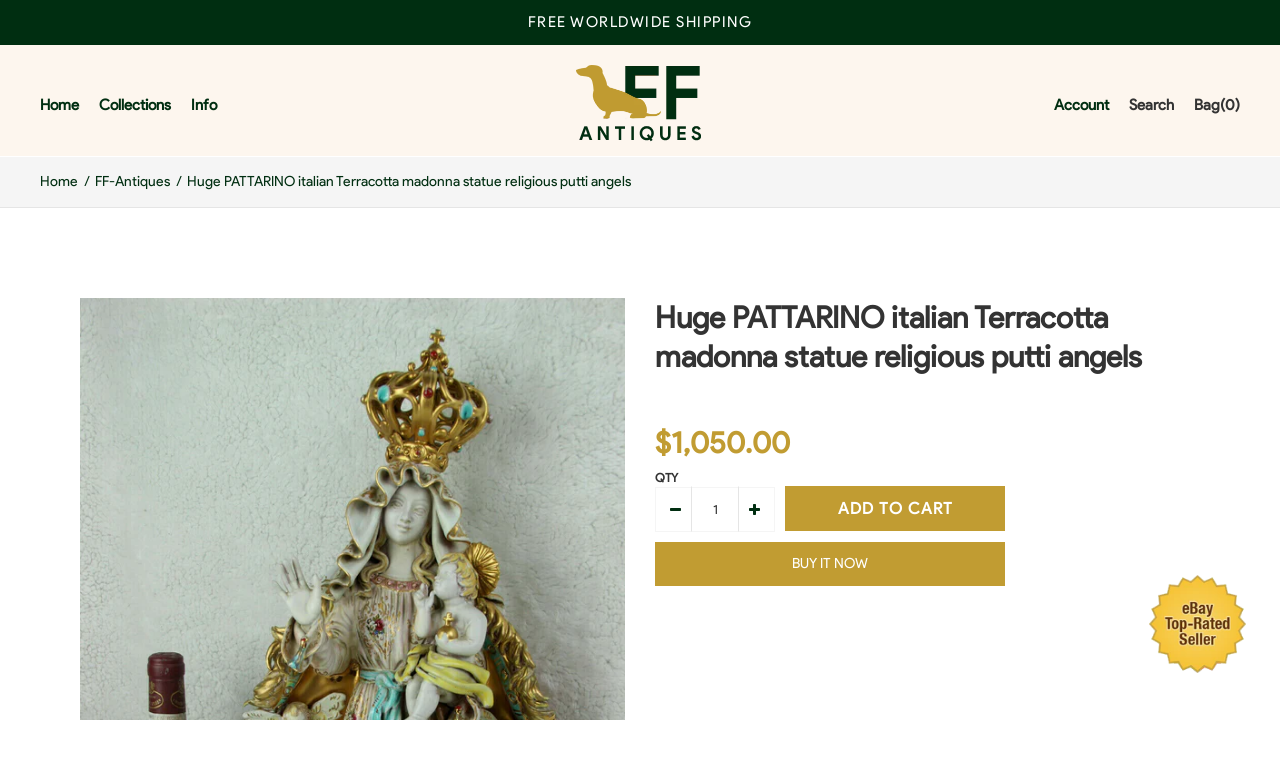

--- FILE ---
content_type: text/html; charset=utf-8
request_url: https://ff-antiques.com/products/huge-pattarino-italian-terracotta-madonna-statue-religious-putti-angels
body_size: 31206
content:
<!DOCTYPE html>
<!--[if IE 7]><html lang="en" class="ie7 responsive"><![endif]-->
<!--[if IE 8]><html lang="en" class="ie8 responsive"><![endif]-->
<!--[if IE 9]><html lang="en" class="ie9 responsive"><![endif]-->
<!--[if !IE]><!--><html lang="en" class="responsive"><!--<![endif]-->
<head>
  <meta charset="utf-8" />
  <!--[if IE]><meta http-equiv='X-UA-Compatible' content='IE=edge,chrome=1' /><![endif]--><meta name="viewport" content="width=device-width, initial-scale=1, minimum-scale=1, maximum-scale=1" /><link rel="canonical" href="https://ff-antiques.com/products/huge-pattarino-italian-terracotta-madonna-statue-religious-putti-angels" /><link rel="shortcut icon" href="//ff-antiques.com/cdn/shop/t/3/assets/favicon.png?v=48813453260623009261580809171" type="image/x-icon" /><link rel="apple-touch-icon-precomposed" href="//ff-antiques.com/cdn/shop/t/3/assets/iphone_icon.png?v=167963543938068414631580808916" /><link rel="apple-touch-icon-precomposed" sizes="114x114" href="//ff-antiques.com/cdn/shop/t/3/assets/iphone_icon_retina.png?v=156939892340055471251580808917" /><link rel="apple-touch-icon-precomposed" sizes="72x72" href="//ff-antiques.com/cdn/shop/t/3/assets/ipad_icon.png?v=152267914497520972031580808917" /><link rel="apple-touch-icon-precomposed" sizes="144x144" href="//ff-antiques.com/cdn/shop/t/3/assets/ipad_icon_retina.png?v=156939892340055471251580808918" /><meta name="description" content="Huge ITalian terracotta madonna sculpture statue by PATTARINO signed at bottom his statues of religious figurines are very well known in the world 54 cm height so is a pretty large statue and a real eye catcher! 1960 italy   WORLDWIDE SHIPPING We pack our items very well to avoid any damage see our feedbacks from clien" /><title>Huge PATTARINO italian Terracotta madonna statue religious putti angel | FF-Antiques</title>
<link href="//fonts.googleapis.com/css?family=product-sans:300italic,400italic,500italic,600italic,700italic,800italic,100,200,300,400,500,600,700,800&subset=cyrillic-ext,greek-ext,latin,latin-ext,cyrillic,greek,vietnamese" rel='stylesheet' type='text/css' />
<!-- /snippets/social-meta-tags.liquid -->
<meta property="og:site_name" content="FF-Antiques">
<meta property="og:url" content="https://ff-antiques.com/products/huge-pattarino-italian-terracotta-madonna-statue-religious-putti-angels">
<meta property="og:title" content="Huge PATTARINO italian Terracotta madonna statue religious putti angels">
<meta property="og:type" content="product">
<meta property="og:description" content="Huge ITalian terracotta madonna sculpture statue by PATTARINO signed at bottom his statues of religious figurines are very well known in the world 54 cm height so is a pretty large statue and a real eye catcher! 1960 italy   WORLDWIDE SHIPPING We pack our items very well to avoid any damage see our feedbacks from clien"><meta property="og:price:amount" content="1,050.00">
  <meta property="og:price:currency" content="USD">
  <meta property="og:price:amount_currency" content="$1,050.00"><meta property="og:image" content="http://ff-antiques.com/cdn/shop/products/57_305974ce-2243-4115-8073-ca630c510566_1024x1024.jpg?v=1579996340"><meta property="og:image" content="http://ff-antiques.com/cdn/shop/products/57_88c3068c-c571-4768-9f1e-cd78c30de768_1024x1024.jpg?v=1579996340"><meta property="og:image" content="http://ff-antiques.com/cdn/shop/products/57_6a4dd9aa-b166-4d20-9301-1d383433ca80_1024x1024.jpg?v=1579996340">
<meta property="og:image:secure_url" content="https://ff-antiques.com/cdn/shop/products/57_305974ce-2243-4115-8073-ca630c510566_1024x1024.jpg?v=1579996340"><meta property="og:image:secure_url" content="https://ff-antiques.com/cdn/shop/products/57_88c3068c-c571-4768-9f1e-cd78c30de768_1024x1024.jpg?v=1579996340"><meta property="og:image:secure_url" content="https://ff-antiques.com/cdn/shop/products/57_6a4dd9aa-b166-4d20-9301-1d383433ca80_1024x1024.jpg?v=1579996340">

<meta name="twitter:site" content="@">
<meta name="twitter:card" content="summary_large_image">
<meta name="twitter:title" content="Huge PATTARINO italian Terracotta madonna statue religious putti angels">
<meta name="twitter:description" content="Huge ITalian terracotta madonna sculpture statue by PATTARINO signed at bottom his statues of religious figurines are very well known in the world 54 cm height so is a pretty large statue and a real eye catcher! 1960 italy   WORLDWIDE SHIPPING We pack our items very well to avoid any damage see our feedbacks from clien">
<link href="//ff-antiques.com/cdn/shop/t/3/assets/rt.vendors.scss.css?v=8604923609968011021674756226" rel="stylesheet" type="text/css" media="all" /><link href="//ff-antiques.com/cdn/shop/t/3/assets/rt.application.scss.css?v=24813159748037417161674756226" rel="stylesheet" type="text/css" media="all" /><link href="//ff-antiques.com/cdn/shop/t/3/assets/rt.custom.scss.css?v=182237330644370820361674756226" rel="stylesheet" type="text/css" media="all" /><link href="//ff-antiques.com/cdn/shop/t/3/assets/custom_code.scss.css?v=86438999204008987541581076333" rel="stylesheet" type="text/css" media="all" /><script>
window.sidebar=!1,
window.template="product",
window.rtl=!1,
window.popup_mailchimp_expire=0,
window.popup_mailchimp_period=1,
window.popup_mailchimp_delay=200,
window.popup_mailchimp_close=0,
window.products={},window.product_image_zoom=0,
window.asset_url="//ff-antiques.com/cdn/shop/t/3/assets/?4728",
window.swatch_color=false,
window.swatch_size=false,
window.shopping_cart_type="ajax_popup",
window.contact_map_address="",
window.money_format="${{amount}}",
window.show_multiple_currencies=false,window.all_results_text="See all results",
window.megamenu_active=!1,
window.megamenu_hover=!1,
window.megamenu_responsive=!1,
window.megamenu_responsive_design="yes",
window.fixed_header="header",
window.compare="1",
window.pitem_row="1",
window.swatch_color="",
window.swatch_size="",
window.swatch_color_advanced="";
window.hn_use = true;
window.hn_once = false;
window.social_instagram = false;
var theme = {
  apps: {
    details: "Details",
    buyNow: "Buy now",
  },
  strings: {
    addToCart: "Add to cart",
    soldOut: "Out of stock",
    unavailable: "Unavailable",
    inStock: "In stock",
    available: "Available: ",
    outStock: "Out of stock",
    sale: "Sale",
    btn_select_options: "Select options",
    btn_add_to_cart: "Add to cart"
  },
  settings: {
    moneyFormat:"${{amount}}",
  },
  inventory: false,
  sale_percentages: null,
  asset_url: "\/\/ff-antiques.com\/cdn\/shop\/t\/3\/assets\/?4728"
}
 
</script>
<script src="//ff-antiques.com/cdn/shop/t/3/assets/jquery-2.1.4.min.js?v=3135571069599077391580278938" defer="defer"></script><script type="text/javascript">
  var weketingShop = {
    shop:"french-flemish-antiques.myshopify.com",
    moneyFormat:"${{amount}}",productJson:{"id":4543606390919,"title":"Huge PATTARINO italian Terracotta madonna statue religious putti angels","handle":"huge-pattarino-italian-terracotta-madonna-statue-religious-putti-angels","description":"\u003cfont rwr=\"1\" style=\"font-family:Arial\" size=\"4\"\u003e\u003cfont rwr=\"1\" style=\"font-family:Arial\" size=\"4\"\u003e\u003cfont rwr=\"1\" style=\"font-family:Arial\" size=\"4\"\u003e\u003cfont rwr=\"1\" style=\"font-family:Arial\" size=\"4\"\u003e\u003cfont rwr=\"1\" style=\"font-family:Arial\" size=\"4\"\u003e\u003cfont rwr=\"1\" style=\"font-family:Arial\" size=\"4\"\u003e\u003cfont rwr=\"1\" style=\"font-family:Arial\" size=\"4\"\u003e\u003cfont rwr=\"1\" style=\"font-family:Arial\" size=\"4\"\u003e\u003cfont rwr=\"1\" style=\"font-family:Arial\" size=\"4\"\u003e\u003cfont rwr=\"1\" style=\"font-family:Arial\" size=\"4\"\u003e\u003cfont rwr=\"1\" style=\"font-family:Arial\" size=\"4\"\u003e\u003cfont rwr=\"1\" style=\"font-family:Arial\" size=\"4\"\u003e\u003cfont rwr=\"1\" style=\"font-family:Arial\" size=\"4\"\u003e\u003cfont rwr=\"1\" style=\"font-family:Arial\" size=\"4\"\u003e\u003cfont rwr=\"1\" style=\"font-family:Arial\" size=\"4\"\u003e\u003cfont rwr=\"1\" style=\"font-family:Arial\" size=\"4\"\u003e\u003cfont rwr=\"1\" style=\"font-family:Arial\" size=\"4\"\u003e\u003cfont rwr=\"1\" style=\"font-family:Arial\" size=\"4\"\u003e\u003cfont rwr=\"1\" style=\"font-family:Arial\" size=\"4\"\u003e\u003cfont rwr=\"1\" style=\"font-family:Arial\" size=\"4\"\u003e\u003cfont rwr=\"1\" style=\"font-family:Arial\" size=\"4\"\u003e\u003cfont rwr=\"1\" style=\"font-family:Arial\" size=\"4\"\u003e\u003cfont rwr=\"1\" style=\"font-family:Arial\" size=\"4\"\u003e\u003cfont rwr=\"1\" style=\"font-family:Arial\" size=\"4\"\u003e\u003cfont rwr=\"1\" style=\"font-family:Arial\" size=\"4\"\u003e\u003cfont rwr=\"1\" style=\"font-family:Arial\" size=\"4\"\u003e\u003cfont rwr=\"1\" style=\"font-family:Arial\" size=\"4\"\u003e\u003cfont rwr=\"1\" style=\"font-family:Arial\" size=\"4\"\u003e\u003cfont rwr=\"1\" style=\"font-family:Arial\" size=\"4\"\u003e\u003cfont rwr=\"1\" style=\"font-family:Arial\" size=\"4\"\u003e\u003cfont rwr=\"1\" style=\"font-family:Arial\" size=\"4\"\u003e\u003cfont rwr=\"1\" style=\"font-family:Arial\" size=\"4\"\u003e\u003cfont rwr=\"1\" style=\"font-family:Arial\" size=\"4\"\u003e\u003cfont rwr=\"1\" style=\"font-family:Arial\" size=\"4\"\u003e\u003cfont rwr=\"1\" style=\"font-family:Arial\" size=\"4\"\u003e\u003cfont rwr=\"1\" style=\"font-family:Arial\" size=\"4\"\u003e\u003cfont rwr=\"1\" style=\"font-family:Arial\" size=\"4\"\u003e\u003cfont rwr=\"1\" style=\"font-family:Arial\" size=\"4\"\u003e\u003cfont rwr=\"1\" style=\"font-family:Arial\" size=\"4\"\u003e\u003cfont rwr=\"1\" style=\"font-family:Arial\" size=\"4\"\u003e\u003cfont rwr=\"1\" style=\"font-family:Arial\" size=\"4\"\u003e\u003cfont rwr=\"1\" style=\"font-family:Arial\" size=\"4\"\u003e\u003cfont rwr=\"1\" style=\"font-family:Arial\" size=\"4\"\u003e\u003cfont rwr=\"1\" style=\"font-family:Arial\" size=\"4\"\u003e\u003cfont rwr=\"1\" style=\"font-family:Arial\" size=\"4\"\u003e\u003cfont rwr=\"1\" style=\"font-family:Arial\" size=\"4\"\u003e\u003cfont rwr=\"1\" style=\"font-family:Arial\" size=\"4\"\u003e\u003cfont rwr=\"1\" style=\"font-family:Arial\" size=\"4\"\u003e\u003cfont rwr=\"1\" style=\"font-family:Arial\" size=\"4\"\u003e\u003ctable style=\"border: solid 1px; border-color: #000000\" cellspacing=\"2\" cellpadding=\"0\" background=\"https:\/\/p9.secure.hostingprod.com\/@inmycedarchestdesigns.com\/ssl\/ebay-9\/victorian-lace\/mdbg.jpg\" align=\"center\"\u003e\n\u003ctbody\u003e\n\u003ctr\u003e\n\u003ctd\u003e\n\u003ctable style=\"border: solid 1px; border-color: #000000\" cellspacing=\"5\" cellpadding=\"0\" background=\"https:\/\/p9.secure.hostingprod.com\/@inmycedarchestdesigns.com\/ssl\/ebay-9\/victorian-lace\/trm.jpg\" align=\"center\"\u003e\n\n\u003ctbody\u003e\n\u003ctr\u003e\n        \n\u003ctd\u003e\n            \n\u003ctable style=\"border: solid 1px; border-color: #000000\" width=\"100%\" cellspacing=\"20\" cellpadding=\"0\" background=\"https:\/\/p9.secure.hostingprod.com\/@inmycedarchestdesigns.com\/ssl\/ebay-9\/victorian-lace\/trm2.jpg\"\u003e\n\n\u003ctbody\u003e\n\u003ctr\u003e\n\n\u003ctd style=\"background: url(https:\/\/p9.secure.hostingprod.com\/@inmycedarchestdesigns.com\/ssl\/ebay-9\/victorian-lace\/mdbg.jpg);border: 1px #000000 solid;\" cellpadding=\"0\" cellspacing=\"0\" align=\"center\"\u003e\n\n\u003cimg name=\"header\" src=\"https:\/\/p9.secure.hostingprod.com\/@inmycedarchestdesigns.com\/ssl\/ebay-9\/victorian-lace\/header-megashopjulie.jpg\" border=\"0\"\u003e \n\u003cbr\u003e \n\u003cbr\u003e \n                        \n\u003cdiv style=\"font-family: Georgia, verdana;font-size: 18px;font-style: italic;color:#000000;padding-left:30px;padding-right:30px;\" align=\"center\"\u003e\n\u003c!-----***************************-----\u003e\n\u003c!-----Your Auction Title Goes Below---\u003e\n\u003c!-----***************************-----\u003e \u003c!-----***************************-----\u003e\n\u003c!-----Your Auction Title Goes Above---\u003e\n\u003c!-----***************************-----\u003e\n                \n\u003c\/div\u003e\n    \n\u003cbr\u003e\n\u003cbr\u003e                    \n\u003ccenter\u003e\n\u003c!-----***************************-----\u003e\u003c!-----**********************************************************-----\u003e\n\u003c!-----Add Your Auction Pics Below-----\u003e\u003c!-------To add additional Pics copy and paste the lines below -------\u003e\n\u003c!-----***************************-----\u003e\u003c!-----**********************************************************-----\u003e\n\u003c!-----***********Copy and paste your auction picture between the quotation \"...\" marks below************-----\u003e \u003cbr\u003e\n\n\n\u003c!-----**************************************************************************************************-----\u003e\n\u003c!-----************************************End Auction Pictures******************************************-----\u003e\n\u003c!-----**************************************************************************************************-----\u003e\n\n\u003c\/center\u003e\n\n                        \n\n\u003cbr\u003e \n\u003ccenter\u003e\n\u003cimg src=\"https:\/\/p9.secure.hostingprod.com\/@inmycedarchestdesigns.com\/ssl\/ebay-9\/victorian-lace\/des.jpg\"\u003e\n\u003c\/center\u003e\n\u003cbr\u003e \n                        \n\u003cblockquote\u003e\n\u003cdiv style=\"font-family: Georgia, verdana;font-size: 16px;font-style: italic;color:#000000;padding-left:30px;padding-right:30px;\" align=\"left\"\u003e\n\u003c!-----***************************-----\u003e\u003c!-----**********************************************************-----\u003e\n\u003c!---Your Auction Description Below----\u003e\u003c!--To bring a line down use \u003cbr\u003e to start a new paragraph use \u003cp\u003e ---\u003e\n\u003c!-----***************************-----\u003e\u003c!-----**********************************************************-----\u003eHuge ITalian terracotta madonna sculpture statue by PATTARINO\u003cbr\u003e\n\u003c\/div\u003e\n\u003cdiv style=\"font-family: Georgia, verdana;font-size: 16px;font-style: italic;color:#000000;padding-left:30px;padding-right:30px;\" align=\"left\"\u003e\u003cbr\u003e\u003c\/div\u003esigned at bottom \u003cbr\u003e\u003cdiv style=\"font-family: Georgia, verdana;font-size: 16px;font-style: italic;color:#000000;padding-left:30px;padding-right:30px;\" align=\"left\"\u003ehis statues of religious figurines are very well known in the world \u003cbr\u003e\n\u003c\/div\u003e\n\u003cdiv style=\"font-family: Georgia, verdana;font-size: 16px;font-style: italic;color:#000000;padding-left:30px;padding-right:30px;\" align=\"left\"\u003e\u003cbr\u003e\u003c\/div\u003e\n\u003cdiv style=\"font-family: Georgia, verdana;font-size: 16px;font-style: italic;color:#000000;padding-left:30px;padding-right:30px;\" align=\"left\"\u003e54 cm height so is a pretty large statue and a real eye catcher! \u003cbr\u003e\n\u003c\/div\u003e\n\u003cdiv style=\"font-family: Georgia, verdana;font-size: 16px;font-style: italic;color:#000000;padding-left:30px;padding-right:30px;\" align=\"left\"\u003e\u003cbr\u003e\u003c\/div\u003e\n\u003cbr\u003e\u003cdiv style=\"font-family: Georgia, verdana;font-size: 16px;font-style: italic;color:#000000;padding-left:30px;padding-right:30px;\" align=\"left\"\u003e1960 italy\u003cbr\u003e\n\u003c\/div\u003e\n\u003cdiv style=\"font-family: Georgia, verdana;font-size: 16px;font-style: italic;color:#000000;padding-left:30px;padding-right:30px;\" align=\"left\"\u003e\u003cbr\u003e\u003c\/div\u003e\n\u003cbr\u003e\u003cbr\u003e\u003cbr\u003e\u003cbr\u003e\u003cbr\u003e\u003cbr\u003e\u003cbr\u003e\u003cbr\u003e\u003cbr\u003e\u003cbr\u003e\u003cbr\u003e\u003cbr\u003e\u003cbr\u003e\u003cspan\u003e\u003cbr\u003e\u003c\/span\u003e\u003cbr\u003e\u003cbr\u003e\u003cbr\u003e\u003cbr\u003e\u003cbr\u003e\u003cbr\u003e\u003cbr\u003e\u003cbr\u003e\u003cbr\u003e\u003cbr\u003e\u003cbr\u003e\u003cdiv style=\"font-family: Georgia, verdana;font-size: 16px;font-style: italic;color:#000000;padding-left:30px;padding-right:30px;\" align=\"left\"\u003e \u003cbr\u003e\n\u003c\/div\u003e\n\u003cbr\u003e\u003cdiv style=\"font-family: Georgia, verdana;font-size: 16px;font-style: italic;color:#000000;padding-left:30px;padding-right:30px;\" align=\"left\"\u003e\u003cbr\u003e\u003c\/div\u003e\n\u003cdiv style=\"font-family: Georgia, verdana;font-size: 16px;font-style: italic;color:#000000;padding-left:30px;padding-right:30px;\" align=\"left\"\u003e\u003cbr\u003e\u003c\/div\u003e\n\u003cdiv style=\"font-family: Georgia, verdana;font-size: 16px;font-style: italic;color:#000000;padding-left:30px;padding-right:30px;\" align=\"left\"\u003e\u003cbr\u003e\u003c\/div\u003e\n\u003cdiv style=\"font-family: Georgia, verdana;font-size: 16px;font-style: italic;color:#000000;padding-left:30px;padding-right:30px;\" align=\"left\"\u003e\u003cbr\u003e\u003c\/div\u003e\n\u003cdiv style=\"font-family: Georgia, verdana;font-size: 16px;font-style: italic;color:#000000;padding-left:30px;padding-right:30px;\" align=\"left\"\u003e\u003cbr\u003e\u003c\/div\u003e\n\u003cdiv style=\"font-family: Georgia, verdana;font-size: 16px;font-style: italic;color:#000000;padding-left:30px;padding-right:30px;\" align=\"left\"\u003e\n\u003c!---Your Auction Description Above----\u003e\u003cbr\u003e\n\u003c\/div\u003e\n\u003cdiv style=\"font-family: Georgia, verdana;font-size: 16px;font-style: italic;color:#000000;padding-left:30px;padding-right:30px;\" align=\"left\"\u003e\u003cbr\u003e\u003c\/div\u003e\n\u003c\/blockquote\u003e\n                    \n\u003ccenter\u003e\n\u003c!-----***************************-----\u003e\u003c!-----**********************************************************-----\u003e\n\u003c!-----Add Your Auction Pics Below-----\u003e\u003c!-------To add additional Pics copy and paste the lines below -------\u003e\n\u003c!-----***************************-----\u003e\u003c!-----**********************************************************-----\u003e\n\u003c!-----***********Copy and paste your auction picture between the quotation \"...\" marks below************-----\u003e\n\u003c!-----**************************************************************************************************-----\u003e\u003cbr\u003e\n\n\n\u003c!-----**************************************************************************************************-----\u003e\n\u003c!-----************************************End Auction Pictures******************************************-----\u003e\n\u003c!-----**************************************************************************************************-----\u003e\n\n\u003c\/center\u003e                        \n\u003cbr\u003e  \n\u003cbr\u003e \n                        \n\u003cblockquote\u003e\n\u003cdiv style=\"font-family: Georgia, verdana;font-size: 16px;font-style: italic;color:#000000;padding-left:30px;padding-right:30px;\" align=\"left\"\u003e\n\u003c!-----**************************************************************************************************-----\u003e\u003c!-----***************************-----\u003e\u003c!-----**********************************************************-----\u003e\u003c!-----Begin Payment..........Details--\u003e\u003c!-------To bring down a line use \u003cbr\u003e to start a paragraph \u003cp\u003e ------\u003e\u003c!-----***************************-----\u003e\u003c!-----**********************************************************-----\u003e\n\n\n\n \n\n\n\n\u003c\/div\u003e\n\u003c\/blockquote\u003e                    \n \n\n \n                        \n\u003cblockquote\u003e\n\u003cdiv style=\"font-family: Georgia, verdana;font-size: 16px;font-style: italic;color:#000000;padding-left:30px;padding-right:30px;\" align=\"left\"\u003e\n\u003c!-----**************************************************************************************************-----\u003e\n\u003c!-----***************************-----\u003e\u003c!-----**********************************************************-----\u003e\n\u003c!-----Begin ........Shipping Details--\u003e\u003c!-------To bring down a line use \u003cbr\u003e to start a paragraph \u003cp\u003e ------\u003e\n\u003c!-----***************************-----\u003e\u003c!-----**********************************************************-----\u003e\n\u003c!-----**************************************************************************************************-----\u003e \u003cfont color=\"#00429A\"\u003eWORLDWIDE SHIPPING\u003c\/font\u003e\n\u003c\/div\u003e\n\u003cdiv style=\"font-family: Georgia,verdana; font-size: 16px; font-style: italic; padding-left: 30px; padding-right: 30px;\" align=\"left\"\u003e\u003cfont color=\"#00429A\"\u003eWe pack our items very well to avoid any damage see our feedbacks from clients!\u003c\/font\u003e\u003c\/div\u003e\n\u003cdiv style=\"font-family: Georgia,verdana; font-size: 16px; font-style: italic; padding-left: 30px; padding-right: 30px;\" align=\"left\"\u003e\u003cfont color=\"#00429A\"\u003e\u003cbr\u003e\u003c\/font\u003e\u003c\/div\u003e\n\u003cdiv style=\"font-family: Georgia, verdana;font-size: 16px;font-style: italic;color:#000000;padding-left:30px;padding-right:30px;\" align=\"left\"\u003e\n\u003cfont color=\"#00429A\"\u003eSo buy without worries! \u003c\/font\u003e\u003cbr\u003e\n\u003c\/div\u003e\n\u003cdiv style=\"font-family: Georgia, verdana;font-size: 16px;font-style: italic;color:#000000;padding-left:30px;padding-right:30px;\" align=\"left\"\u003e\n\u003c!-----**************************************************************************************************-----\u003e\n\u003c!-----***************************-----\u003e\u003c!-----**********************************************************-----\u003e\n\u003c!----- End.........Shipping Details---\u003e\u003c!-------To bring down a line use \u003cbr\u003e to start a paragraph \u003cp\u003e ------\u003e\n\u003c!-----***************************-----\u003e\u003c!-----**********************************************************-----\u003e\n\u003c!-----**************************************************************************************************-----\u003e\n\u003c\/div\u003e\n\u003c\/blockquote\u003e                \n\u003cbr\u003e \n\u003cbr\u003e \n\u003cimg name=\"btm\" src=\"https:\/\/p9.secure.hostingprod.com\/@inmycedarchestdesigns.com\/ssl\/ebay-9\/victorian-lace\/btm.jpg\" border=\"0\"\u003e \n                    \n\u003c\/td\u003e\n                \n\u003c\/tr\u003e\n            \n\u003c\/tbody\u003e\n\u003c\/table\u003e\n        \n\u003c\/td\u003e\n    \n\u003c\/tr\u003e\n\n\u003c\/tbody\u003e\n\u003c\/table\u003e\n\n\u003c\/td\u003e\n    \n\u003c\/tr\u003e\n\n\u003c\/tbody\u003e\n\u003c\/table\u003e\n\n\u003c\/font\u003e\u003c\/font\u003e\u003c\/font\u003e\u003c\/font\u003e\u003c\/font\u003e\u003c\/font\u003e\u003c\/font\u003e\u003c\/font\u003e\u003c\/font\u003e\u003c\/font\u003e\u003c\/font\u003e\u003c\/font\u003e\u003c\/font\u003e\u003c\/font\u003e\u003c\/font\u003e\u003c\/font\u003e\u003c\/font\u003e\u003c\/font\u003e\u003c\/font\u003e\u003c\/font\u003e\u003c\/font\u003e\u003c\/font\u003e\u003c\/font\u003e\u003c\/font\u003e\u003c\/font\u003e\u003c\/font\u003e\u003c\/font\u003e\u003c\/font\u003e\u003c\/font\u003e\u003c\/font\u003e\u003c\/font\u003e\u003c\/font\u003e\u003c\/font\u003e\u003c\/font\u003e\u003c\/font\u003e\u003c\/font\u003e\u003c\/font\u003e\u003c\/font\u003e\u003c\/font\u003e\u003c\/font\u003e\u003c\/font\u003e\u003c\/font\u003e\u003c\/font\u003e\u003c\/font\u003e\u003c\/font\u003e\u003c\/font\u003e\u003c\/font\u003e\u003c\/font\u003e\u003c\/font\u003e\u003ccenter\u003e\n    \n\u003cfont size=\"2\" face=\"Verdana\" color=\"#646442\"\u003e\n        \nAuction Template Design ©\n        \n\u003ca href=\"https:\/\/stores.ebay.com\/In-My-Cedar-Chest\" target=\"_blank\"\u003e\n            \n\u003cfont size=\"2\" face=\"Verdana\" color=\"#646442\"\u003e\n                \nIn My Cedar Chest \n            \n\u003c\/font\u003e\n        \n\u003c\/a\u003e\n        \n\u003cbr\u003e \n- Unauthorized Duplication Prohibited. \n    \n\u003c\/font\u003e\n\n\n\u003c\/center\u003e","published_at":"2020-01-26T00:52:03+01:00","created_at":"2020-01-26T00:52:20+01:00","vendor":"FF-Antiques","type":"Collectibles:Religion \u0026 Spirituality:Christianity:Statues \u0026 Figures","tags":[],"price":105000,"price_min":105000,"price_max":105000,"available":true,"price_varies":false,"compare_at_price":null,"compare_at_price_min":0,"compare_at_price_max":0,"compare_at_price_varies":false,"variants":[{"id":32219728904327,"title":"Default Title","option1":"Default Title","option2":null,"option3":null,"sku":"254218299024","requires_shipping":true,"taxable":true,"featured_image":null,"available":true,"name":"Huge PATTARINO italian Terracotta madonna statue religious putti angels","public_title":null,"options":["Default Title"],"price":105000,"weight":0,"compare_at_price":null,"inventory_management":"shopify","barcode":"","requires_selling_plan":false,"selling_plan_allocations":[]}],"images":["\/\/ff-antiques.com\/cdn\/shop\/products\/57_305974ce-2243-4115-8073-ca630c510566.jpg?v=1579996340","\/\/ff-antiques.com\/cdn\/shop\/products\/57_88c3068c-c571-4768-9f1e-cd78c30de768.jpg?v=1579996340","\/\/ff-antiques.com\/cdn\/shop\/products\/57_6a4dd9aa-b166-4d20-9301-1d383433ca80.jpg?v=1579996340","\/\/ff-antiques.com\/cdn\/shop\/products\/57_04ea0588-9099-41ab-8333-b908461e232c.jpg?v=1579996340","\/\/ff-antiques.com\/cdn\/shop\/products\/57_29cbd4ac-1dfb-41a7-83ec-3cca53dd2f0c.jpg?v=1579996340","\/\/ff-antiques.com\/cdn\/shop\/products\/57_97d797c7-d408-4db2-89b9-22158ab7f424.jpg?v=1579996340","\/\/ff-antiques.com\/cdn\/shop\/products\/57_4cf3068e-ebfb-4fa9-9b58-3c2f77f53f0f.jpg?v=1579996340","\/\/ff-antiques.com\/cdn\/shop\/products\/57_aec5ef7a-7c45-459e-a1a8-4d16e999cfc2.jpg?v=1579996340","\/\/ff-antiques.com\/cdn\/shop\/products\/57_63d54ba3-4cb0-4513-8496-2cc052d362b2.jpg?v=1579996340"],"featured_image":"\/\/ff-antiques.com\/cdn\/shop\/products\/57_305974ce-2243-4115-8073-ca630c510566.jpg?v=1579996340","options":["Title"],"media":[{"alt":null,"id":6468116906119,"position":1,"preview_image":{"aspect_ratio":0.666,"height":1600,"width":1066,"src":"\/\/ff-antiques.com\/cdn\/shop\/products\/57_305974ce-2243-4115-8073-ca630c510566.jpg?v=1579996340"},"aspect_ratio":0.666,"height":1600,"media_type":"image","src":"\/\/ff-antiques.com\/cdn\/shop\/products\/57_305974ce-2243-4115-8073-ca630c510566.jpg?v=1579996340","width":1066},{"alt":null,"id":6468116938887,"position":2,"preview_image":{"aspect_ratio":0.666,"height":1600,"width":1066,"src":"\/\/ff-antiques.com\/cdn\/shop\/products\/57_88c3068c-c571-4768-9f1e-cd78c30de768.jpg?v=1579996340"},"aspect_ratio":0.666,"height":1600,"media_type":"image","src":"\/\/ff-antiques.com\/cdn\/shop\/products\/57_88c3068c-c571-4768-9f1e-cd78c30de768.jpg?v=1579996340","width":1066},{"alt":null,"id":6468116971655,"position":3,"preview_image":{"aspect_ratio":0.666,"height":1600,"width":1066,"src":"\/\/ff-antiques.com\/cdn\/shop\/products\/57_6a4dd9aa-b166-4d20-9301-1d383433ca80.jpg?v=1579996340"},"aspect_ratio":0.666,"height":1600,"media_type":"image","src":"\/\/ff-antiques.com\/cdn\/shop\/products\/57_6a4dd9aa-b166-4d20-9301-1d383433ca80.jpg?v=1579996340","width":1066},{"alt":null,"id":6468117004423,"position":4,"preview_image":{"aspect_ratio":0.666,"height":1600,"width":1066,"src":"\/\/ff-antiques.com\/cdn\/shop\/products\/57_04ea0588-9099-41ab-8333-b908461e232c.jpg?v=1579996340"},"aspect_ratio":0.666,"height":1600,"media_type":"image","src":"\/\/ff-antiques.com\/cdn\/shop\/products\/57_04ea0588-9099-41ab-8333-b908461e232c.jpg?v=1579996340","width":1066},{"alt":null,"id":6468117037191,"position":5,"preview_image":{"aspect_ratio":0.666,"height":1600,"width":1066,"src":"\/\/ff-antiques.com\/cdn\/shop\/products\/57_29cbd4ac-1dfb-41a7-83ec-3cca53dd2f0c.jpg?v=1579996340"},"aspect_ratio":0.666,"height":1600,"media_type":"image","src":"\/\/ff-antiques.com\/cdn\/shop\/products\/57_29cbd4ac-1dfb-41a7-83ec-3cca53dd2f0c.jpg?v=1579996340","width":1066},{"alt":null,"id":6468117069959,"position":6,"preview_image":{"aspect_ratio":0.666,"height":1600,"width":1066,"src":"\/\/ff-antiques.com\/cdn\/shop\/products\/57_97d797c7-d408-4db2-89b9-22158ab7f424.jpg?v=1579996340"},"aspect_ratio":0.666,"height":1600,"media_type":"image","src":"\/\/ff-antiques.com\/cdn\/shop\/products\/57_97d797c7-d408-4db2-89b9-22158ab7f424.jpg?v=1579996340","width":1066},{"alt":null,"id":6468117102727,"position":7,"preview_image":{"aspect_ratio":0.666,"height":1600,"width":1066,"src":"\/\/ff-antiques.com\/cdn\/shop\/products\/57_4cf3068e-ebfb-4fa9-9b58-3c2f77f53f0f.jpg?v=1579996340"},"aspect_ratio":0.666,"height":1600,"media_type":"image","src":"\/\/ff-antiques.com\/cdn\/shop\/products\/57_4cf3068e-ebfb-4fa9-9b58-3c2f77f53f0f.jpg?v=1579996340","width":1066},{"alt":null,"id":6468117135495,"position":8,"preview_image":{"aspect_ratio":0.666,"height":1600,"width":1066,"src":"\/\/ff-antiques.com\/cdn\/shop\/products\/57_aec5ef7a-7c45-459e-a1a8-4d16e999cfc2.jpg?v=1579996340"},"aspect_ratio":0.666,"height":1600,"media_type":"image","src":"\/\/ff-antiques.com\/cdn\/shop\/products\/57_aec5ef7a-7c45-459e-a1a8-4d16e999cfc2.jpg?v=1579996340","width":1066},{"alt":null,"id":6468117168263,"position":9,"preview_image":{"aspect_ratio":1.501,"height":1066,"width":1600,"src":"\/\/ff-antiques.com\/cdn\/shop\/products\/57_63d54ba3-4cb0-4513-8496-2cc052d362b2.jpg?v=1579996340"},"aspect_ratio":1.501,"height":1066,"media_type":"image","src":"\/\/ff-antiques.com\/cdn\/shop\/products\/57_63d54ba3-4cb0-4513-8496-2cc052d362b2.jpg?v=1579996340","width":1600}],"requires_selling_plan":false,"selling_plan_groups":[],"content":"\u003cfont rwr=\"1\" style=\"font-family:Arial\" size=\"4\"\u003e\u003cfont rwr=\"1\" style=\"font-family:Arial\" size=\"4\"\u003e\u003cfont rwr=\"1\" style=\"font-family:Arial\" size=\"4\"\u003e\u003cfont rwr=\"1\" style=\"font-family:Arial\" size=\"4\"\u003e\u003cfont rwr=\"1\" style=\"font-family:Arial\" size=\"4\"\u003e\u003cfont rwr=\"1\" style=\"font-family:Arial\" size=\"4\"\u003e\u003cfont rwr=\"1\" style=\"font-family:Arial\" size=\"4\"\u003e\u003cfont rwr=\"1\" style=\"font-family:Arial\" size=\"4\"\u003e\u003cfont rwr=\"1\" style=\"font-family:Arial\" size=\"4\"\u003e\u003cfont rwr=\"1\" style=\"font-family:Arial\" size=\"4\"\u003e\u003cfont rwr=\"1\" style=\"font-family:Arial\" size=\"4\"\u003e\u003cfont rwr=\"1\" style=\"font-family:Arial\" size=\"4\"\u003e\u003cfont rwr=\"1\" style=\"font-family:Arial\" size=\"4\"\u003e\u003cfont rwr=\"1\" style=\"font-family:Arial\" size=\"4\"\u003e\u003cfont rwr=\"1\" style=\"font-family:Arial\" size=\"4\"\u003e\u003cfont rwr=\"1\" style=\"font-family:Arial\" size=\"4\"\u003e\u003cfont rwr=\"1\" style=\"font-family:Arial\" size=\"4\"\u003e\u003cfont rwr=\"1\" style=\"font-family:Arial\" size=\"4\"\u003e\u003cfont rwr=\"1\" style=\"font-family:Arial\" size=\"4\"\u003e\u003cfont rwr=\"1\" style=\"font-family:Arial\" size=\"4\"\u003e\u003cfont rwr=\"1\" style=\"font-family:Arial\" size=\"4\"\u003e\u003cfont rwr=\"1\" style=\"font-family:Arial\" size=\"4\"\u003e\u003cfont rwr=\"1\" style=\"font-family:Arial\" size=\"4\"\u003e\u003cfont rwr=\"1\" style=\"font-family:Arial\" size=\"4\"\u003e\u003cfont rwr=\"1\" style=\"font-family:Arial\" size=\"4\"\u003e\u003cfont rwr=\"1\" style=\"font-family:Arial\" size=\"4\"\u003e\u003cfont rwr=\"1\" style=\"font-family:Arial\" size=\"4\"\u003e\u003cfont rwr=\"1\" style=\"font-family:Arial\" size=\"4\"\u003e\u003cfont rwr=\"1\" style=\"font-family:Arial\" size=\"4\"\u003e\u003cfont rwr=\"1\" style=\"font-family:Arial\" size=\"4\"\u003e\u003cfont rwr=\"1\" style=\"font-family:Arial\" size=\"4\"\u003e\u003cfont rwr=\"1\" style=\"font-family:Arial\" size=\"4\"\u003e\u003cfont rwr=\"1\" style=\"font-family:Arial\" size=\"4\"\u003e\u003cfont rwr=\"1\" style=\"font-family:Arial\" size=\"4\"\u003e\u003cfont rwr=\"1\" style=\"font-family:Arial\" size=\"4\"\u003e\u003cfont rwr=\"1\" style=\"font-family:Arial\" size=\"4\"\u003e\u003cfont rwr=\"1\" style=\"font-family:Arial\" size=\"4\"\u003e\u003cfont rwr=\"1\" style=\"font-family:Arial\" size=\"4\"\u003e\u003cfont rwr=\"1\" style=\"font-family:Arial\" size=\"4\"\u003e\u003cfont rwr=\"1\" style=\"font-family:Arial\" size=\"4\"\u003e\u003cfont rwr=\"1\" style=\"font-family:Arial\" size=\"4\"\u003e\u003cfont rwr=\"1\" style=\"font-family:Arial\" size=\"4\"\u003e\u003cfont rwr=\"1\" style=\"font-family:Arial\" size=\"4\"\u003e\u003cfont rwr=\"1\" style=\"font-family:Arial\" size=\"4\"\u003e\u003cfont rwr=\"1\" style=\"font-family:Arial\" size=\"4\"\u003e\u003cfont rwr=\"1\" style=\"font-family:Arial\" size=\"4\"\u003e\u003cfont rwr=\"1\" style=\"font-family:Arial\" size=\"4\"\u003e\u003cfont rwr=\"1\" style=\"font-family:Arial\" size=\"4\"\u003e\u003cfont rwr=\"1\" style=\"font-family:Arial\" size=\"4\"\u003e\u003ctable style=\"border: solid 1px; border-color: #000000\" cellspacing=\"2\" cellpadding=\"0\" background=\"https:\/\/p9.secure.hostingprod.com\/@inmycedarchestdesigns.com\/ssl\/ebay-9\/victorian-lace\/mdbg.jpg\" align=\"center\"\u003e\n\u003ctbody\u003e\n\u003ctr\u003e\n\u003ctd\u003e\n\u003ctable style=\"border: solid 1px; border-color: #000000\" cellspacing=\"5\" cellpadding=\"0\" background=\"https:\/\/p9.secure.hostingprod.com\/@inmycedarchestdesigns.com\/ssl\/ebay-9\/victorian-lace\/trm.jpg\" align=\"center\"\u003e\n\n\u003ctbody\u003e\n\u003ctr\u003e\n        \n\u003ctd\u003e\n            \n\u003ctable style=\"border: solid 1px; border-color: #000000\" width=\"100%\" cellspacing=\"20\" cellpadding=\"0\" background=\"https:\/\/p9.secure.hostingprod.com\/@inmycedarchestdesigns.com\/ssl\/ebay-9\/victorian-lace\/trm2.jpg\"\u003e\n\n\u003ctbody\u003e\n\u003ctr\u003e\n\n\u003ctd style=\"background: url(https:\/\/p9.secure.hostingprod.com\/@inmycedarchestdesigns.com\/ssl\/ebay-9\/victorian-lace\/mdbg.jpg);border: 1px #000000 solid;\" cellpadding=\"0\" cellspacing=\"0\" align=\"center\"\u003e\n\n\u003cimg name=\"header\" src=\"https:\/\/p9.secure.hostingprod.com\/@inmycedarchestdesigns.com\/ssl\/ebay-9\/victorian-lace\/header-megashopjulie.jpg\" border=\"0\"\u003e \n\u003cbr\u003e \n\u003cbr\u003e \n                        \n\u003cdiv style=\"font-family: Georgia, verdana;font-size: 18px;font-style: italic;color:#000000;padding-left:30px;padding-right:30px;\" align=\"center\"\u003e\n\u003c!-----***************************-----\u003e\n\u003c!-----Your Auction Title Goes Below---\u003e\n\u003c!-----***************************-----\u003e \u003c!-----***************************-----\u003e\n\u003c!-----Your Auction Title Goes Above---\u003e\n\u003c!-----***************************-----\u003e\n                \n\u003c\/div\u003e\n    \n\u003cbr\u003e\n\u003cbr\u003e                    \n\u003ccenter\u003e\n\u003c!-----***************************-----\u003e\u003c!-----**********************************************************-----\u003e\n\u003c!-----Add Your Auction Pics Below-----\u003e\u003c!-------To add additional Pics copy and paste the lines below -------\u003e\n\u003c!-----***************************-----\u003e\u003c!-----**********************************************************-----\u003e\n\u003c!-----***********Copy and paste your auction picture between the quotation \"...\" marks below************-----\u003e \u003cbr\u003e\n\n\n\u003c!-----**************************************************************************************************-----\u003e\n\u003c!-----************************************End Auction Pictures******************************************-----\u003e\n\u003c!-----**************************************************************************************************-----\u003e\n\n\u003c\/center\u003e\n\n                        \n\n\u003cbr\u003e \n\u003ccenter\u003e\n\u003cimg src=\"https:\/\/p9.secure.hostingprod.com\/@inmycedarchestdesigns.com\/ssl\/ebay-9\/victorian-lace\/des.jpg\"\u003e\n\u003c\/center\u003e\n\u003cbr\u003e \n                        \n\u003cblockquote\u003e\n\u003cdiv style=\"font-family: Georgia, verdana;font-size: 16px;font-style: italic;color:#000000;padding-left:30px;padding-right:30px;\" align=\"left\"\u003e\n\u003c!-----***************************-----\u003e\u003c!-----**********************************************************-----\u003e\n\u003c!---Your Auction Description Below----\u003e\u003c!--To bring a line down use \u003cbr\u003e to start a new paragraph use \u003cp\u003e ---\u003e\n\u003c!-----***************************-----\u003e\u003c!-----**********************************************************-----\u003eHuge ITalian terracotta madonna sculpture statue by PATTARINO\u003cbr\u003e\n\u003c\/div\u003e\n\u003cdiv style=\"font-family: Georgia, verdana;font-size: 16px;font-style: italic;color:#000000;padding-left:30px;padding-right:30px;\" align=\"left\"\u003e\u003cbr\u003e\u003c\/div\u003esigned at bottom \u003cbr\u003e\u003cdiv style=\"font-family: Georgia, verdana;font-size: 16px;font-style: italic;color:#000000;padding-left:30px;padding-right:30px;\" align=\"left\"\u003ehis statues of religious figurines are very well known in the world \u003cbr\u003e\n\u003c\/div\u003e\n\u003cdiv style=\"font-family: Georgia, verdana;font-size: 16px;font-style: italic;color:#000000;padding-left:30px;padding-right:30px;\" align=\"left\"\u003e\u003cbr\u003e\u003c\/div\u003e\n\u003cdiv style=\"font-family: Georgia, verdana;font-size: 16px;font-style: italic;color:#000000;padding-left:30px;padding-right:30px;\" align=\"left\"\u003e54 cm height so is a pretty large statue and a real eye catcher! \u003cbr\u003e\n\u003c\/div\u003e\n\u003cdiv style=\"font-family: Georgia, verdana;font-size: 16px;font-style: italic;color:#000000;padding-left:30px;padding-right:30px;\" align=\"left\"\u003e\u003cbr\u003e\u003c\/div\u003e\n\u003cbr\u003e\u003cdiv style=\"font-family: Georgia, verdana;font-size: 16px;font-style: italic;color:#000000;padding-left:30px;padding-right:30px;\" align=\"left\"\u003e1960 italy\u003cbr\u003e\n\u003c\/div\u003e\n\u003cdiv style=\"font-family: Georgia, verdana;font-size: 16px;font-style: italic;color:#000000;padding-left:30px;padding-right:30px;\" align=\"left\"\u003e\u003cbr\u003e\u003c\/div\u003e\n\u003cbr\u003e\u003cbr\u003e\u003cbr\u003e\u003cbr\u003e\u003cbr\u003e\u003cbr\u003e\u003cbr\u003e\u003cbr\u003e\u003cbr\u003e\u003cbr\u003e\u003cbr\u003e\u003cbr\u003e\u003cbr\u003e\u003cspan\u003e\u003cbr\u003e\u003c\/span\u003e\u003cbr\u003e\u003cbr\u003e\u003cbr\u003e\u003cbr\u003e\u003cbr\u003e\u003cbr\u003e\u003cbr\u003e\u003cbr\u003e\u003cbr\u003e\u003cbr\u003e\u003cbr\u003e\u003cdiv style=\"font-family: Georgia, verdana;font-size: 16px;font-style: italic;color:#000000;padding-left:30px;padding-right:30px;\" align=\"left\"\u003e \u003cbr\u003e\n\u003c\/div\u003e\n\u003cbr\u003e\u003cdiv style=\"font-family: Georgia, verdana;font-size: 16px;font-style: italic;color:#000000;padding-left:30px;padding-right:30px;\" align=\"left\"\u003e\u003cbr\u003e\u003c\/div\u003e\n\u003cdiv style=\"font-family: Georgia, verdana;font-size: 16px;font-style: italic;color:#000000;padding-left:30px;padding-right:30px;\" align=\"left\"\u003e\u003cbr\u003e\u003c\/div\u003e\n\u003cdiv style=\"font-family: Georgia, verdana;font-size: 16px;font-style: italic;color:#000000;padding-left:30px;padding-right:30px;\" align=\"left\"\u003e\u003cbr\u003e\u003c\/div\u003e\n\u003cdiv style=\"font-family: Georgia, verdana;font-size: 16px;font-style: italic;color:#000000;padding-left:30px;padding-right:30px;\" align=\"left\"\u003e\u003cbr\u003e\u003c\/div\u003e\n\u003cdiv style=\"font-family: Georgia, verdana;font-size: 16px;font-style: italic;color:#000000;padding-left:30px;padding-right:30px;\" align=\"left\"\u003e\u003cbr\u003e\u003c\/div\u003e\n\u003cdiv style=\"font-family: Georgia, verdana;font-size: 16px;font-style: italic;color:#000000;padding-left:30px;padding-right:30px;\" align=\"left\"\u003e\n\u003c!---Your Auction Description Above----\u003e\u003cbr\u003e\n\u003c\/div\u003e\n\u003cdiv style=\"font-family: Georgia, verdana;font-size: 16px;font-style: italic;color:#000000;padding-left:30px;padding-right:30px;\" align=\"left\"\u003e\u003cbr\u003e\u003c\/div\u003e\n\u003c\/blockquote\u003e\n                    \n\u003ccenter\u003e\n\u003c!-----***************************-----\u003e\u003c!-----**********************************************************-----\u003e\n\u003c!-----Add Your Auction Pics Below-----\u003e\u003c!-------To add additional Pics copy and paste the lines below -------\u003e\n\u003c!-----***************************-----\u003e\u003c!-----**********************************************************-----\u003e\n\u003c!-----***********Copy and paste your auction picture between the quotation \"...\" marks below************-----\u003e\n\u003c!-----**************************************************************************************************-----\u003e\u003cbr\u003e\n\n\n\u003c!-----**************************************************************************************************-----\u003e\n\u003c!-----************************************End Auction Pictures******************************************-----\u003e\n\u003c!-----**************************************************************************************************-----\u003e\n\n\u003c\/center\u003e                        \n\u003cbr\u003e  \n\u003cbr\u003e \n                        \n\u003cblockquote\u003e\n\u003cdiv style=\"font-family: Georgia, verdana;font-size: 16px;font-style: italic;color:#000000;padding-left:30px;padding-right:30px;\" align=\"left\"\u003e\n\u003c!-----**************************************************************************************************-----\u003e\u003c!-----***************************-----\u003e\u003c!-----**********************************************************-----\u003e\u003c!-----Begin Payment..........Details--\u003e\u003c!-------To bring down a line use \u003cbr\u003e to start a paragraph \u003cp\u003e ------\u003e\u003c!-----***************************-----\u003e\u003c!-----**********************************************************-----\u003e\n\n\n\n \n\n\n\n\u003c\/div\u003e\n\u003c\/blockquote\u003e                    \n \n\n \n                        \n\u003cblockquote\u003e\n\u003cdiv style=\"font-family: Georgia, verdana;font-size: 16px;font-style: italic;color:#000000;padding-left:30px;padding-right:30px;\" align=\"left\"\u003e\n\u003c!-----**************************************************************************************************-----\u003e\n\u003c!-----***************************-----\u003e\u003c!-----**********************************************************-----\u003e\n\u003c!-----Begin ........Shipping Details--\u003e\u003c!-------To bring down a line use \u003cbr\u003e to start a paragraph \u003cp\u003e ------\u003e\n\u003c!-----***************************-----\u003e\u003c!-----**********************************************************-----\u003e\n\u003c!-----**************************************************************************************************-----\u003e \u003cfont color=\"#00429A\"\u003eWORLDWIDE SHIPPING\u003c\/font\u003e\n\u003c\/div\u003e\n\u003cdiv style=\"font-family: Georgia,verdana; font-size: 16px; font-style: italic; padding-left: 30px; padding-right: 30px;\" align=\"left\"\u003e\u003cfont color=\"#00429A\"\u003eWe pack our items very well to avoid any damage see our feedbacks from clients!\u003c\/font\u003e\u003c\/div\u003e\n\u003cdiv style=\"font-family: Georgia,verdana; font-size: 16px; font-style: italic; padding-left: 30px; padding-right: 30px;\" align=\"left\"\u003e\u003cfont color=\"#00429A\"\u003e\u003cbr\u003e\u003c\/font\u003e\u003c\/div\u003e\n\u003cdiv style=\"font-family: Georgia, verdana;font-size: 16px;font-style: italic;color:#000000;padding-left:30px;padding-right:30px;\" align=\"left\"\u003e\n\u003cfont color=\"#00429A\"\u003eSo buy without worries! \u003c\/font\u003e\u003cbr\u003e\n\u003c\/div\u003e\n\u003cdiv style=\"font-family: Georgia, verdana;font-size: 16px;font-style: italic;color:#000000;padding-left:30px;padding-right:30px;\" align=\"left\"\u003e\n\u003c!-----**************************************************************************************************-----\u003e\n\u003c!-----***************************-----\u003e\u003c!-----**********************************************************-----\u003e\n\u003c!----- End.........Shipping Details---\u003e\u003c!-------To bring down a line use \u003cbr\u003e to start a paragraph \u003cp\u003e ------\u003e\n\u003c!-----***************************-----\u003e\u003c!-----**********************************************************-----\u003e\n\u003c!-----**************************************************************************************************-----\u003e\n\u003c\/div\u003e\n\u003c\/blockquote\u003e                \n\u003cbr\u003e \n\u003cbr\u003e \n\u003cimg name=\"btm\" src=\"https:\/\/p9.secure.hostingprod.com\/@inmycedarchestdesigns.com\/ssl\/ebay-9\/victorian-lace\/btm.jpg\" border=\"0\"\u003e \n                    \n\u003c\/td\u003e\n                \n\u003c\/tr\u003e\n            \n\u003c\/tbody\u003e\n\u003c\/table\u003e\n        \n\u003c\/td\u003e\n    \n\u003c\/tr\u003e\n\n\u003c\/tbody\u003e\n\u003c\/table\u003e\n\n\u003c\/td\u003e\n    \n\u003c\/tr\u003e\n\n\u003c\/tbody\u003e\n\u003c\/table\u003e\n\n\u003c\/font\u003e\u003c\/font\u003e\u003c\/font\u003e\u003c\/font\u003e\u003c\/font\u003e\u003c\/font\u003e\u003c\/font\u003e\u003c\/font\u003e\u003c\/font\u003e\u003c\/font\u003e\u003c\/font\u003e\u003c\/font\u003e\u003c\/font\u003e\u003c\/font\u003e\u003c\/font\u003e\u003c\/font\u003e\u003c\/font\u003e\u003c\/font\u003e\u003c\/font\u003e\u003c\/font\u003e\u003c\/font\u003e\u003c\/font\u003e\u003c\/font\u003e\u003c\/font\u003e\u003c\/font\u003e\u003c\/font\u003e\u003c\/font\u003e\u003c\/font\u003e\u003c\/font\u003e\u003c\/font\u003e\u003c\/font\u003e\u003c\/font\u003e\u003c\/font\u003e\u003c\/font\u003e\u003c\/font\u003e\u003c\/font\u003e\u003c\/font\u003e\u003c\/font\u003e\u003c\/font\u003e\u003c\/font\u003e\u003c\/font\u003e\u003c\/font\u003e\u003c\/font\u003e\u003c\/font\u003e\u003c\/font\u003e\u003c\/font\u003e\u003c\/font\u003e\u003c\/font\u003e\u003c\/font\u003e\u003ccenter\u003e\n    \n\u003cfont size=\"2\" face=\"Verdana\" color=\"#646442\"\u003e\n        \nAuction Template Design ©\n        \n\u003ca href=\"https:\/\/stores.ebay.com\/In-My-Cedar-Chest\" target=\"_blank\"\u003e\n            \n\u003cfont size=\"2\" face=\"Verdana\" color=\"#646442\"\u003e\n                \nIn My Cedar Chest \n            \n\u003c\/font\u003e\n        \n\u003c\/a\u003e\n        \n\u003cbr\u003e \n- Unauthorized Duplication Prohibited. \n    \n\u003c\/font\u003e\n\n\n\u003c\/center\u003e"},};
</script><script>window.performance && window.performance.mark && window.performance.mark('shopify.content_for_header.start');</script><meta name="google-site-verification" content="hmK-oxerj_UnIXE_MGGdZzNNPz7LYo3Wm4C3zl-L66Y">
<meta id="shopify-digital-wallet" name="shopify-digital-wallet" content="/30914379911/digital_wallets/dialog">
<meta name="shopify-checkout-api-token" content="3592cd9569259e61bf090d751be0d5ff">
<meta id="in-context-paypal-metadata" data-shop-id="30914379911" data-venmo-supported="false" data-environment="production" data-locale="en_US" data-paypal-v4="true" data-currency="USD">
<link rel="alternate" type="application/json+oembed" href="https://ff-antiques.com/products/huge-pattarino-italian-terracotta-madonna-statue-religious-putti-angels.oembed">
<script async="async" src="/checkouts/internal/preloads.js?locale=en-US"></script>
<script id="shopify-features" type="application/json">{"accessToken":"3592cd9569259e61bf090d751be0d5ff","betas":["rich-media-storefront-analytics"],"domain":"ff-antiques.com","predictiveSearch":true,"shopId":30914379911,"locale":"en"}</script>
<script>var Shopify = Shopify || {};
Shopify.shop = "french-flemish-antiques.myshopify.com";
Shopify.locale = "en";
Shopify.currency = {"active":"USD","rate":"1.0"};
Shopify.country = "US";
Shopify.theme = {"name":"Itg-Work-Live","id":86119874695,"schema_name":null,"schema_version":null,"theme_store_id":null,"role":"main"};
Shopify.theme.handle = "null";
Shopify.theme.style = {"id":null,"handle":null};
Shopify.cdnHost = "ff-antiques.com/cdn";
Shopify.routes = Shopify.routes || {};
Shopify.routes.root = "/";</script>
<script type="module">!function(o){(o.Shopify=o.Shopify||{}).modules=!0}(window);</script>
<script>!function(o){function n(){var o=[];function n(){o.push(Array.prototype.slice.apply(arguments))}return n.q=o,n}var t=o.Shopify=o.Shopify||{};t.loadFeatures=n(),t.autoloadFeatures=n()}(window);</script>
<script id="shop-js-analytics" type="application/json">{"pageType":"product"}</script>
<script defer="defer" async type="module" src="//ff-antiques.com/cdn/shopifycloud/shop-js/modules/v2/client.init-shop-cart-sync_COMZFrEa.en.esm.js"></script>
<script defer="defer" async type="module" src="//ff-antiques.com/cdn/shopifycloud/shop-js/modules/v2/chunk.common_CdXrxk3f.esm.js"></script>
<script type="module">
  await import("//ff-antiques.com/cdn/shopifycloud/shop-js/modules/v2/client.init-shop-cart-sync_COMZFrEa.en.esm.js");
await import("//ff-antiques.com/cdn/shopifycloud/shop-js/modules/v2/chunk.common_CdXrxk3f.esm.js");

  window.Shopify.SignInWithShop?.initShopCartSync?.({"fedCMEnabled":true,"windoidEnabled":true});

</script>
<script id="__st">var __st={"a":30914379911,"offset":3600,"reqid":"b8d0be9f-4456-4dba-8536-8fa093084af3-1763259898","pageurl":"ff-antiques.com\/products\/huge-pattarino-italian-terracotta-madonna-statue-religious-putti-angels","u":"96275a505848","p":"product","rtyp":"product","rid":4543606390919};</script>
<script>window.ShopifyPaypalV4VisibilityTracking = true;</script>
<script id="captcha-bootstrap">!function(){'use strict';const t='contact',e='account',n='new_comment',o=[[t,t],['blogs',n],['comments',n],[t,'customer']],c=[[e,'customer_login'],[e,'guest_login'],[e,'recover_customer_password'],[e,'create_customer']],r=t=>t.map((([t,e])=>`form[action*='/${t}']:not([data-nocaptcha='true']) input[name='form_type'][value='${e}']`)).join(','),a=t=>()=>t?[...document.querySelectorAll(t)].map((t=>t.form)):[];function s(){const t=[...o],e=r(t);return a(e)}const i='password',u='form_key',d=['recaptcha-v3-token','g-recaptcha-response','h-captcha-response',i],f=()=>{try{return window.sessionStorage}catch{return}},m='__shopify_v',_=t=>t.elements[u];function p(t,e,n=!1){try{const o=window.sessionStorage,c=JSON.parse(o.getItem(e)),{data:r}=function(t){const{data:e,action:n}=t;return t[m]||n?{data:e,action:n}:{data:t,action:n}}(c);for(const[e,n]of Object.entries(r))t.elements[e]&&(t.elements[e].value=n);n&&o.removeItem(e)}catch(o){console.error('form repopulation failed',{error:o})}}const l='form_type',E='cptcha';function T(t){t.dataset[E]=!0}const w=window,h=w.document,L='Shopify',v='ce_forms',y='captcha';let A=!1;((t,e)=>{const n=(g='f06e6c50-85a8-45c8-87d0-21a2b65856fe',I='https://cdn.shopify.com/shopifycloud/storefront-forms-hcaptcha/ce_storefront_forms_captcha_hcaptcha.v1.5.2.iife.js',D={infoText:'Protected by hCaptcha',privacyText:'Privacy',termsText:'Terms'},(t,e,n)=>{const o=w[L][v],c=o.bindForm;if(c)return c(t,g,e,D).then(n);var r;o.q.push([[t,g,e,D],n]),r=I,A||(h.body.append(Object.assign(h.createElement('script'),{id:'captcha-provider',async:!0,src:r})),A=!0)});var g,I,D;w[L]=w[L]||{},w[L][v]=w[L][v]||{},w[L][v].q=[],w[L][y]=w[L][y]||{},w[L][y].protect=function(t,e){n(t,void 0,e),T(t)},Object.freeze(w[L][y]),function(t,e,n,w,h,L){const[v,y,A,g]=function(t,e,n){const i=e?o:[],u=t?c:[],d=[...i,...u],f=r(d),m=r(i),_=r(d.filter((([t,e])=>n.includes(e))));return[a(f),a(m),a(_),s()]}(w,h,L),I=t=>{const e=t.target;return e instanceof HTMLFormElement?e:e&&e.form},D=t=>v().includes(t);t.addEventListener('submit',(t=>{const e=I(t);if(!e)return;const n=D(e)&&!e.dataset.hcaptchaBound&&!e.dataset.recaptchaBound,o=_(e),c=g().includes(e)&&(!o||!o.value);(n||c)&&t.preventDefault(),c&&!n&&(function(t){try{if(!f())return;!function(t){const e=f();if(!e)return;const n=_(t);if(!n)return;const o=n.value;o&&e.removeItem(o)}(t);const e=Array.from(Array(32),(()=>Math.random().toString(36)[2])).join('');!function(t,e){_(t)||t.append(Object.assign(document.createElement('input'),{type:'hidden',name:u})),t.elements[u].value=e}(t,e),function(t,e){const n=f();if(!n)return;const o=[...t.querySelectorAll(`input[type='${i}']`)].map((({name:t})=>t)),c=[...d,...o],r={};for(const[a,s]of new FormData(t).entries())c.includes(a)||(r[a]=s);n.setItem(e,JSON.stringify({[m]:1,action:t.action,data:r}))}(t,e)}catch(e){console.error('failed to persist form',e)}}(e),e.submit())}));const S=(t,e)=>{t&&!t.dataset[E]&&(n(t,e.some((e=>e===t))),T(t))};for(const o of['focusin','change'])t.addEventListener(o,(t=>{const e=I(t);D(e)&&S(e,y())}));const B=e.get('form_key'),M=e.get(l),P=B&&M;t.addEventListener('DOMContentLoaded',(()=>{const t=y();if(P)for(const e of t)e.elements[l].value===M&&p(e,B);[...new Set([...A(),...v().filter((t=>'true'===t.dataset.shopifyCaptcha))])].forEach((e=>S(e,t)))}))}(h,new URLSearchParams(w.location.search),n,t,e,['guest_login'])})(!0,!0)}();</script>
<script integrity="sha256-52AcMU7V7pcBOXWImdc/TAGTFKeNjmkeM1Pvks/DTgc=" data-source-attribution="shopify.loadfeatures" defer="defer" src="//ff-antiques.com/cdn/shopifycloud/storefront/assets/storefront/load_feature-81c60534.js" crossorigin="anonymous"></script>
<script data-source-attribution="shopify.dynamic_checkout.dynamic.init">var Shopify=Shopify||{};Shopify.PaymentButton=Shopify.PaymentButton||{isStorefrontPortableWallets:!0,init:function(){window.Shopify.PaymentButton.init=function(){};var t=document.createElement("script");t.src="https://ff-antiques.com/cdn/shopifycloud/portable-wallets/latest/portable-wallets.en.js",t.type="module",document.head.appendChild(t)}};
</script>
<script data-source-attribution="shopify.dynamic_checkout.buyer_consent">
  function portableWalletsHideBuyerConsent(e){var t=document.getElementById("shopify-buyer-consent"),n=document.getElementById("shopify-subscription-policy-button");t&&n&&(t.classList.add("hidden"),t.setAttribute("aria-hidden","true"),n.removeEventListener("click",e))}function portableWalletsShowBuyerConsent(e){var t=document.getElementById("shopify-buyer-consent"),n=document.getElementById("shopify-subscription-policy-button");t&&n&&(t.classList.remove("hidden"),t.removeAttribute("aria-hidden"),n.addEventListener("click",e))}window.Shopify?.PaymentButton&&(window.Shopify.PaymentButton.hideBuyerConsent=portableWalletsHideBuyerConsent,window.Shopify.PaymentButton.showBuyerConsent=portableWalletsShowBuyerConsent);
</script>
<script>
  function portableWalletsCleanup(e){e&&e.src&&console.error("Failed to load portable wallets script "+e.src);var t=document.querySelectorAll("shopify-accelerated-checkout .shopify-payment-button__skeleton, shopify-accelerated-checkout-cart .wallet-cart-button__skeleton"),e=document.getElementById("shopify-buyer-consent");for(let e=0;e<t.length;e++)t[e].remove();e&&e.remove()}function portableWalletsNotLoadedAsModule(e){e instanceof ErrorEvent&&"string"==typeof e.message&&e.message.includes("import.meta")&&"string"==typeof e.filename&&e.filename.includes("portable-wallets")&&(window.removeEventListener("error",portableWalletsNotLoadedAsModule),window.Shopify.PaymentButton.failedToLoad=e,"loading"===document.readyState?document.addEventListener("DOMContentLoaded",window.Shopify.PaymentButton.init):window.Shopify.PaymentButton.init())}window.addEventListener("error",portableWalletsNotLoadedAsModule);
</script>

<script type="module" src="https://ff-antiques.com/cdn/shopifycloud/portable-wallets/latest/portable-wallets.en.js" onError="portableWalletsCleanup(this)" crossorigin="anonymous"></script>
<script nomodule>
  document.addEventListener("DOMContentLoaded", portableWalletsCleanup);
</script>

<link id="shopify-accelerated-checkout-styles" rel="stylesheet" media="screen" href="https://ff-antiques.com/cdn/shopifycloud/portable-wallets/latest/accelerated-checkout-backwards-compat.css" crossorigin="anonymous">
<style id="shopify-accelerated-checkout-cart">
        #shopify-buyer-consent {
  margin-top: 1em;
  display: inline-block;
  width: 100%;
}

#shopify-buyer-consent.hidden {
  display: none;
}

#shopify-subscription-policy-button {
  background: none;
  border: none;
  padding: 0;
  text-decoration: underline;
  font-size: inherit;
  cursor: pointer;
}

#shopify-subscription-policy-button::before {
  box-shadow: none;
}

      </style>

<script>window.performance && window.performance.mark && window.performance.mark('shopify.content_for_header.end');</script>
  <script type="text/javascript">
  var weketingShop = {
    shop:"french-flemish-antiques.myshopify.com",
    moneyFormat:"${{amount}}",productJson:{"id":4543606390919,"title":"Huge PATTARINO italian Terracotta madonna statue religious putti angels","handle":"huge-pattarino-italian-terracotta-madonna-statue-religious-putti-angels","description":"\u003cfont rwr=\"1\" style=\"font-family:Arial\" size=\"4\"\u003e\u003cfont rwr=\"1\" style=\"font-family:Arial\" size=\"4\"\u003e\u003cfont rwr=\"1\" style=\"font-family:Arial\" size=\"4\"\u003e\u003cfont rwr=\"1\" style=\"font-family:Arial\" size=\"4\"\u003e\u003cfont rwr=\"1\" style=\"font-family:Arial\" size=\"4\"\u003e\u003cfont rwr=\"1\" style=\"font-family:Arial\" size=\"4\"\u003e\u003cfont rwr=\"1\" style=\"font-family:Arial\" size=\"4\"\u003e\u003cfont rwr=\"1\" style=\"font-family:Arial\" size=\"4\"\u003e\u003cfont rwr=\"1\" style=\"font-family:Arial\" size=\"4\"\u003e\u003cfont rwr=\"1\" style=\"font-family:Arial\" size=\"4\"\u003e\u003cfont rwr=\"1\" style=\"font-family:Arial\" size=\"4\"\u003e\u003cfont rwr=\"1\" style=\"font-family:Arial\" size=\"4\"\u003e\u003cfont rwr=\"1\" style=\"font-family:Arial\" size=\"4\"\u003e\u003cfont rwr=\"1\" style=\"font-family:Arial\" size=\"4\"\u003e\u003cfont rwr=\"1\" style=\"font-family:Arial\" size=\"4\"\u003e\u003cfont rwr=\"1\" style=\"font-family:Arial\" size=\"4\"\u003e\u003cfont rwr=\"1\" style=\"font-family:Arial\" size=\"4\"\u003e\u003cfont rwr=\"1\" style=\"font-family:Arial\" size=\"4\"\u003e\u003cfont rwr=\"1\" style=\"font-family:Arial\" size=\"4\"\u003e\u003cfont rwr=\"1\" style=\"font-family:Arial\" size=\"4\"\u003e\u003cfont rwr=\"1\" style=\"font-family:Arial\" size=\"4\"\u003e\u003cfont rwr=\"1\" style=\"font-family:Arial\" size=\"4\"\u003e\u003cfont rwr=\"1\" style=\"font-family:Arial\" size=\"4\"\u003e\u003cfont rwr=\"1\" style=\"font-family:Arial\" size=\"4\"\u003e\u003cfont rwr=\"1\" style=\"font-family:Arial\" size=\"4\"\u003e\u003cfont rwr=\"1\" style=\"font-family:Arial\" size=\"4\"\u003e\u003cfont rwr=\"1\" style=\"font-family:Arial\" size=\"4\"\u003e\u003cfont rwr=\"1\" style=\"font-family:Arial\" size=\"4\"\u003e\u003cfont rwr=\"1\" style=\"font-family:Arial\" size=\"4\"\u003e\u003cfont rwr=\"1\" style=\"font-family:Arial\" size=\"4\"\u003e\u003cfont rwr=\"1\" style=\"font-family:Arial\" size=\"4\"\u003e\u003cfont rwr=\"1\" style=\"font-family:Arial\" size=\"4\"\u003e\u003cfont rwr=\"1\" style=\"font-family:Arial\" size=\"4\"\u003e\u003cfont rwr=\"1\" style=\"font-family:Arial\" size=\"4\"\u003e\u003cfont rwr=\"1\" style=\"font-family:Arial\" size=\"4\"\u003e\u003cfont rwr=\"1\" style=\"font-family:Arial\" size=\"4\"\u003e\u003cfont rwr=\"1\" style=\"font-family:Arial\" size=\"4\"\u003e\u003cfont rwr=\"1\" style=\"font-family:Arial\" size=\"4\"\u003e\u003cfont rwr=\"1\" style=\"font-family:Arial\" size=\"4\"\u003e\u003cfont rwr=\"1\" style=\"font-family:Arial\" size=\"4\"\u003e\u003cfont rwr=\"1\" style=\"font-family:Arial\" size=\"4\"\u003e\u003cfont rwr=\"1\" style=\"font-family:Arial\" size=\"4\"\u003e\u003cfont rwr=\"1\" style=\"font-family:Arial\" size=\"4\"\u003e\u003cfont rwr=\"1\" style=\"font-family:Arial\" size=\"4\"\u003e\u003cfont rwr=\"1\" style=\"font-family:Arial\" size=\"4\"\u003e\u003cfont rwr=\"1\" style=\"font-family:Arial\" size=\"4\"\u003e\u003cfont rwr=\"1\" style=\"font-family:Arial\" size=\"4\"\u003e\u003cfont rwr=\"1\" style=\"font-family:Arial\" size=\"4\"\u003e\u003cfont rwr=\"1\" style=\"font-family:Arial\" size=\"4\"\u003e\u003ctable style=\"border: solid 1px; border-color: #000000\" cellspacing=\"2\" cellpadding=\"0\" background=\"https:\/\/p9.secure.hostingprod.com\/@inmycedarchestdesigns.com\/ssl\/ebay-9\/victorian-lace\/mdbg.jpg\" align=\"center\"\u003e\n\u003ctbody\u003e\n\u003ctr\u003e\n\u003ctd\u003e\n\u003ctable style=\"border: solid 1px; border-color: #000000\" cellspacing=\"5\" cellpadding=\"0\" background=\"https:\/\/p9.secure.hostingprod.com\/@inmycedarchestdesigns.com\/ssl\/ebay-9\/victorian-lace\/trm.jpg\" align=\"center\"\u003e\n\n\u003ctbody\u003e\n\u003ctr\u003e\n        \n\u003ctd\u003e\n            \n\u003ctable style=\"border: solid 1px; border-color: #000000\" width=\"100%\" cellspacing=\"20\" cellpadding=\"0\" background=\"https:\/\/p9.secure.hostingprod.com\/@inmycedarchestdesigns.com\/ssl\/ebay-9\/victorian-lace\/trm2.jpg\"\u003e\n\n\u003ctbody\u003e\n\u003ctr\u003e\n\n\u003ctd style=\"background: url(https:\/\/p9.secure.hostingprod.com\/@inmycedarchestdesigns.com\/ssl\/ebay-9\/victorian-lace\/mdbg.jpg);border: 1px #000000 solid;\" cellpadding=\"0\" cellspacing=\"0\" align=\"center\"\u003e\n\n\u003cimg name=\"header\" src=\"https:\/\/p9.secure.hostingprod.com\/@inmycedarchestdesigns.com\/ssl\/ebay-9\/victorian-lace\/header-megashopjulie.jpg\" border=\"0\"\u003e \n\u003cbr\u003e \n\u003cbr\u003e \n                        \n\u003cdiv style=\"font-family: Georgia, verdana;font-size: 18px;font-style: italic;color:#000000;padding-left:30px;padding-right:30px;\" align=\"center\"\u003e\n\u003c!-----***************************-----\u003e\n\u003c!-----Your Auction Title Goes Below---\u003e\n\u003c!-----***************************-----\u003e \u003c!-----***************************-----\u003e\n\u003c!-----Your Auction Title Goes Above---\u003e\n\u003c!-----***************************-----\u003e\n                \n\u003c\/div\u003e\n    \n\u003cbr\u003e\n\u003cbr\u003e                    \n\u003ccenter\u003e\n\u003c!-----***************************-----\u003e\u003c!-----**********************************************************-----\u003e\n\u003c!-----Add Your Auction Pics Below-----\u003e\u003c!-------To add additional Pics copy and paste the lines below -------\u003e\n\u003c!-----***************************-----\u003e\u003c!-----**********************************************************-----\u003e\n\u003c!-----***********Copy and paste your auction picture between the quotation \"...\" marks below************-----\u003e \u003cbr\u003e\n\n\n\u003c!-----**************************************************************************************************-----\u003e\n\u003c!-----************************************End Auction Pictures******************************************-----\u003e\n\u003c!-----**************************************************************************************************-----\u003e\n\n\u003c\/center\u003e\n\n                        \n\n\u003cbr\u003e \n\u003ccenter\u003e\n\u003cimg src=\"https:\/\/p9.secure.hostingprod.com\/@inmycedarchestdesigns.com\/ssl\/ebay-9\/victorian-lace\/des.jpg\"\u003e\n\u003c\/center\u003e\n\u003cbr\u003e \n                        \n\u003cblockquote\u003e\n\u003cdiv style=\"font-family: Georgia, verdana;font-size: 16px;font-style: italic;color:#000000;padding-left:30px;padding-right:30px;\" align=\"left\"\u003e\n\u003c!-----***************************-----\u003e\u003c!-----**********************************************************-----\u003e\n\u003c!---Your Auction Description Below----\u003e\u003c!--To bring a line down use \u003cbr\u003e to start a new paragraph use \u003cp\u003e ---\u003e\n\u003c!-----***************************-----\u003e\u003c!-----**********************************************************-----\u003eHuge ITalian terracotta madonna sculpture statue by PATTARINO\u003cbr\u003e\n\u003c\/div\u003e\n\u003cdiv style=\"font-family: Georgia, verdana;font-size: 16px;font-style: italic;color:#000000;padding-left:30px;padding-right:30px;\" align=\"left\"\u003e\u003cbr\u003e\u003c\/div\u003esigned at bottom \u003cbr\u003e\u003cdiv style=\"font-family: Georgia, verdana;font-size: 16px;font-style: italic;color:#000000;padding-left:30px;padding-right:30px;\" align=\"left\"\u003ehis statues of religious figurines are very well known in the world \u003cbr\u003e\n\u003c\/div\u003e\n\u003cdiv style=\"font-family: Georgia, verdana;font-size: 16px;font-style: italic;color:#000000;padding-left:30px;padding-right:30px;\" align=\"left\"\u003e\u003cbr\u003e\u003c\/div\u003e\n\u003cdiv style=\"font-family: Georgia, verdana;font-size: 16px;font-style: italic;color:#000000;padding-left:30px;padding-right:30px;\" align=\"left\"\u003e54 cm height so is a pretty large statue and a real eye catcher! \u003cbr\u003e\n\u003c\/div\u003e\n\u003cdiv style=\"font-family: Georgia, verdana;font-size: 16px;font-style: italic;color:#000000;padding-left:30px;padding-right:30px;\" align=\"left\"\u003e\u003cbr\u003e\u003c\/div\u003e\n\u003cbr\u003e\u003cdiv style=\"font-family: Georgia, verdana;font-size: 16px;font-style: italic;color:#000000;padding-left:30px;padding-right:30px;\" align=\"left\"\u003e1960 italy\u003cbr\u003e\n\u003c\/div\u003e\n\u003cdiv style=\"font-family: Georgia, verdana;font-size: 16px;font-style: italic;color:#000000;padding-left:30px;padding-right:30px;\" align=\"left\"\u003e\u003cbr\u003e\u003c\/div\u003e\n\u003cbr\u003e\u003cbr\u003e\u003cbr\u003e\u003cbr\u003e\u003cbr\u003e\u003cbr\u003e\u003cbr\u003e\u003cbr\u003e\u003cbr\u003e\u003cbr\u003e\u003cbr\u003e\u003cbr\u003e\u003cbr\u003e\u003cspan\u003e\u003cbr\u003e\u003c\/span\u003e\u003cbr\u003e\u003cbr\u003e\u003cbr\u003e\u003cbr\u003e\u003cbr\u003e\u003cbr\u003e\u003cbr\u003e\u003cbr\u003e\u003cbr\u003e\u003cbr\u003e\u003cbr\u003e\u003cdiv style=\"font-family: Georgia, verdana;font-size: 16px;font-style: italic;color:#000000;padding-left:30px;padding-right:30px;\" align=\"left\"\u003e \u003cbr\u003e\n\u003c\/div\u003e\n\u003cbr\u003e\u003cdiv style=\"font-family: Georgia, verdana;font-size: 16px;font-style: italic;color:#000000;padding-left:30px;padding-right:30px;\" align=\"left\"\u003e\u003cbr\u003e\u003c\/div\u003e\n\u003cdiv style=\"font-family: Georgia, verdana;font-size: 16px;font-style: italic;color:#000000;padding-left:30px;padding-right:30px;\" align=\"left\"\u003e\u003cbr\u003e\u003c\/div\u003e\n\u003cdiv style=\"font-family: Georgia, verdana;font-size: 16px;font-style: italic;color:#000000;padding-left:30px;padding-right:30px;\" align=\"left\"\u003e\u003cbr\u003e\u003c\/div\u003e\n\u003cdiv style=\"font-family: Georgia, verdana;font-size: 16px;font-style: italic;color:#000000;padding-left:30px;padding-right:30px;\" align=\"left\"\u003e\u003cbr\u003e\u003c\/div\u003e\n\u003cdiv style=\"font-family: Georgia, verdana;font-size: 16px;font-style: italic;color:#000000;padding-left:30px;padding-right:30px;\" align=\"left\"\u003e\u003cbr\u003e\u003c\/div\u003e\n\u003cdiv style=\"font-family: Georgia, verdana;font-size: 16px;font-style: italic;color:#000000;padding-left:30px;padding-right:30px;\" align=\"left\"\u003e\n\u003c!---Your Auction Description Above----\u003e\u003cbr\u003e\n\u003c\/div\u003e\n\u003cdiv style=\"font-family: Georgia, verdana;font-size: 16px;font-style: italic;color:#000000;padding-left:30px;padding-right:30px;\" align=\"left\"\u003e\u003cbr\u003e\u003c\/div\u003e\n\u003c\/blockquote\u003e\n                    \n\u003ccenter\u003e\n\u003c!-----***************************-----\u003e\u003c!-----**********************************************************-----\u003e\n\u003c!-----Add Your Auction Pics Below-----\u003e\u003c!-------To add additional Pics copy and paste the lines below -------\u003e\n\u003c!-----***************************-----\u003e\u003c!-----**********************************************************-----\u003e\n\u003c!-----***********Copy and paste your auction picture between the quotation \"...\" marks below************-----\u003e\n\u003c!-----**************************************************************************************************-----\u003e\u003cbr\u003e\n\n\n\u003c!-----**************************************************************************************************-----\u003e\n\u003c!-----************************************End Auction Pictures******************************************-----\u003e\n\u003c!-----**************************************************************************************************-----\u003e\n\n\u003c\/center\u003e                        \n\u003cbr\u003e  \n\u003cbr\u003e \n                        \n\u003cblockquote\u003e\n\u003cdiv style=\"font-family: Georgia, verdana;font-size: 16px;font-style: italic;color:#000000;padding-left:30px;padding-right:30px;\" align=\"left\"\u003e\n\u003c!-----**************************************************************************************************-----\u003e\u003c!-----***************************-----\u003e\u003c!-----**********************************************************-----\u003e\u003c!-----Begin Payment..........Details--\u003e\u003c!-------To bring down a line use \u003cbr\u003e to start a paragraph \u003cp\u003e ------\u003e\u003c!-----***************************-----\u003e\u003c!-----**********************************************************-----\u003e\n\n\n\n \n\n\n\n\u003c\/div\u003e\n\u003c\/blockquote\u003e                    \n \n\n \n                        \n\u003cblockquote\u003e\n\u003cdiv style=\"font-family: Georgia, verdana;font-size: 16px;font-style: italic;color:#000000;padding-left:30px;padding-right:30px;\" align=\"left\"\u003e\n\u003c!-----**************************************************************************************************-----\u003e\n\u003c!-----***************************-----\u003e\u003c!-----**********************************************************-----\u003e\n\u003c!-----Begin ........Shipping Details--\u003e\u003c!-------To bring down a line use \u003cbr\u003e to start a paragraph \u003cp\u003e ------\u003e\n\u003c!-----***************************-----\u003e\u003c!-----**********************************************************-----\u003e\n\u003c!-----**************************************************************************************************-----\u003e \u003cfont color=\"#00429A\"\u003eWORLDWIDE SHIPPING\u003c\/font\u003e\n\u003c\/div\u003e\n\u003cdiv style=\"font-family: Georgia,verdana; font-size: 16px; font-style: italic; padding-left: 30px; padding-right: 30px;\" align=\"left\"\u003e\u003cfont color=\"#00429A\"\u003eWe pack our items very well to avoid any damage see our feedbacks from clients!\u003c\/font\u003e\u003c\/div\u003e\n\u003cdiv style=\"font-family: Georgia,verdana; font-size: 16px; font-style: italic; padding-left: 30px; padding-right: 30px;\" align=\"left\"\u003e\u003cfont color=\"#00429A\"\u003e\u003cbr\u003e\u003c\/font\u003e\u003c\/div\u003e\n\u003cdiv style=\"font-family: Georgia, verdana;font-size: 16px;font-style: italic;color:#000000;padding-left:30px;padding-right:30px;\" align=\"left\"\u003e\n\u003cfont color=\"#00429A\"\u003eSo buy without worries! \u003c\/font\u003e\u003cbr\u003e\n\u003c\/div\u003e\n\u003cdiv style=\"font-family: Georgia, verdana;font-size: 16px;font-style: italic;color:#000000;padding-left:30px;padding-right:30px;\" align=\"left\"\u003e\n\u003c!-----**************************************************************************************************-----\u003e\n\u003c!-----***************************-----\u003e\u003c!-----**********************************************************-----\u003e\n\u003c!----- End.........Shipping Details---\u003e\u003c!-------To bring down a line use \u003cbr\u003e to start a paragraph \u003cp\u003e ------\u003e\n\u003c!-----***************************-----\u003e\u003c!-----**********************************************************-----\u003e\n\u003c!-----**************************************************************************************************-----\u003e\n\u003c\/div\u003e\n\u003c\/blockquote\u003e                \n\u003cbr\u003e \n\u003cbr\u003e \n\u003cimg name=\"btm\" src=\"https:\/\/p9.secure.hostingprod.com\/@inmycedarchestdesigns.com\/ssl\/ebay-9\/victorian-lace\/btm.jpg\" border=\"0\"\u003e \n                    \n\u003c\/td\u003e\n                \n\u003c\/tr\u003e\n            \n\u003c\/tbody\u003e\n\u003c\/table\u003e\n        \n\u003c\/td\u003e\n    \n\u003c\/tr\u003e\n\n\u003c\/tbody\u003e\n\u003c\/table\u003e\n\n\u003c\/td\u003e\n    \n\u003c\/tr\u003e\n\n\u003c\/tbody\u003e\n\u003c\/table\u003e\n\n\u003c\/font\u003e\u003c\/font\u003e\u003c\/font\u003e\u003c\/font\u003e\u003c\/font\u003e\u003c\/font\u003e\u003c\/font\u003e\u003c\/font\u003e\u003c\/font\u003e\u003c\/font\u003e\u003c\/font\u003e\u003c\/font\u003e\u003c\/font\u003e\u003c\/font\u003e\u003c\/font\u003e\u003c\/font\u003e\u003c\/font\u003e\u003c\/font\u003e\u003c\/font\u003e\u003c\/font\u003e\u003c\/font\u003e\u003c\/font\u003e\u003c\/font\u003e\u003c\/font\u003e\u003c\/font\u003e\u003c\/font\u003e\u003c\/font\u003e\u003c\/font\u003e\u003c\/font\u003e\u003c\/font\u003e\u003c\/font\u003e\u003c\/font\u003e\u003c\/font\u003e\u003c\/font\u003e\u003c\/font\u003e\u003c\/font\u003e\u003c\/font\u003e\u003c\/font\u003e\u003c\/font\u003e\u003c\/font\u003e\u003c\/font\u003e\u003c\/font\u003e\u003c\/font\u003e\u003c\/font\u003e\u003c\/font\u003e\u003c\/font\u003e\u003c\/font\u003e\u003c\/font\u003e\u003c\/font\u003e\u003ccenter\u003e\n    \n\u003cfont size=\"2\" face=\"Verdana\" color=\"#646442\"\u003e\n        \nAuction Template Design ©\n        \n\u003ca href=\"https:\/\/stores.ebay.com\/In-My-Cedar-Chest\" target=\"_blank\"\u003e\n            \n\u003cfont size=\"2\" face=\"Verdana\" color=\"#646442\"\u003e\n                \nIn My Cedar Chest \n            \n\u003c\/font\u003e\n        \n\u003c\/a\u003e\n        \n\u003cbr\u003e \n- Unauthorized Duplication Prohibited. \n    \n\u003c\/font\u003e\n\n\n\u003c\/center\u003e","published_at":"2020-01-26T00:52:03+01:00","created_at":"2020-01-26T00:52:20+01:00","vendor":"FF-Antiques","type":"Collectibles:Religion \u0026 Spirituality:Christianity:Statues \u0026 Figures","tags":[],"price":105000,"price_min":105000,"price_max":105000,"available":true,"price_varies":false,"compare_at_price":null,"compare_at_price_min":0,"compare_at_price_max":0,"compare_at_price_varies":false,"variants":[{"id":32219728904327,"title":"Default Title","option1":"Default Title","option2":null,"option3":null,"sku":"254218299024","requires_shipping":true,"taxable":true,"featured_image":null,"available":true,"name":"Huge PATTARINO italian Terracotta madonna statue religious putti angels","public_title":null,"options":["Default Title"],"price":105000,"weight":0,"compare_at_price":null,"inventory_management":"shopify","barcode":"","requires_selling_plan":false,"selling_plan_allocations":[]}],"images":["\/\/ff-antiques.com\/cdn\/shop\/products\/57_305974ce-2243-4115-8073-ca630c510566.jpg?v=1579996340","\/\/ff-antiques.com\/cdn\/shop\/products\/57_88c3068c-c571-4768-9f1e-cd78c30de768.jpg?v=1579996340","\/\/ff-antiques.com\/cdn\/shop\/products\/57_6a4dd9aa-b166-4d20-9301-1d383433ca80.jpg?v=1579996340","\/\/ff-antiques.com\/cdn\/shop\/products\/57_04ea0588-9099-41ab-8333-b908461e232c.jpg?v=1579996340","\/\/ff-antiques.com\/cdn\/shop\/products\/57_29cbd4ac-1dfb-41a7-83ec-3cca53dd2f0c.jpg?v=1579996340","\/\/ff-antiques.com\/cdn\/shop\/products\/57_97d797c7-d408-4db2-89b9-22158ab7f424.jpg?v=1579996340","\/\/ff-antiques.com\/cdn\/shop\/products\/57_4cf3068e-ebfb-4fa9-9b58-3c2f77f53f0f.jpg?v=1579996340","\/\/ff-antiques.com\/cdn\/shop\/products\/57_aec5ef7a-7c45-459e-a1a8-4d16e999cfc2.jpg?v=1579996340","\/\/ff-antiques.com\/cdn\/shop\/products\/57_63d54ba3-4cb0-4513-8496-2cc052d362b2.jpg?v=1579996340"],"featured_image":"\/\/ff-antiques.com\/cdn\/shop\/products\/57_305974ce-2243-4115-8073-ca630c510566.jpg?v=1579996340","options":["Title"],"media":[{"alt":null,"id":6468116906119,"position":1,"preview_image":{"aspect_ratio":0.666,"height":1600,"width":1066,"src":"\/\/ff-antiques.com\/cdn\/shop\/products\/57_305974ce-2243-4115-8073-ca630c510566.jpg?v=1579996340"},"aspect_ratio":0.666,"height":1600,"media_type":"image","src":"\/\/ff-antiques.com\/cdn\/shop\/products\/57_305974ce-2243-4115-8073-ca630c510566.jpg?v=1579996340","width":1066},{"alt":null,"id":6468116938887,"position":2,"preview_image":{"aspect_ratio":0.666,"height":1600,"width":1066,"src":"\/\/ff-antiques.com\/cdn\/shop\/products\/57_88c3068c-c571-4768-9f1e-cd78c30de768.jpg?v=1579996340"},"aspect_ratio":0.666,"height":1600,"media_type":"image","src":"\/\/ff-antiques.com\/cdn\/shop\/products\/57_88c3068c-c571-4768-9f1e-cd78c30de768.jpg?v=1579996340","width":1066},{"alt":null,"id":6468116971655,"position":3,"preview_image":{"aspect_ratio":0.666,"height":1600,"width":1066,"src":"\/\/ff-antiques.com\/cdn\/shop\/products\/57_6a4dd9aa-b166-4d20-9301-1d383433ca80.jpg?v=1579996340"},"aspect_ratio":0.666,"height":1600,"media_type":"image","src":"\/\/ff-antiques.com\/cdn\/shop\/products\/57_6a4dd9aa-b166-4d20-9301-1d383433ca80.jpg?v=1579996340","width":1066},{"alt":null,"id":6468117004423,"position":4,"preview_image":{"aspect_ratio":0.666,"height":1600,"width":1066,"src":"\/\/ff-antiques.com\/cdn\/shop\/products\/57_04ea0588-9099-41ab-8333-b908461e232c.jpg?v=1579996340"},"aspect_ratio":0.666,"height":1600,"media_type":"image","src":"\/\/ff-antiques.com\/cdn\/shop\/products\/57_04ea0588-9099-41ab-8333-b908461e232c.jpg?v=1579996340","width":1066},{"alt":null,"id":6468117037191,"position":5,"preview_image":{"aspect_ratio":0.666,"height":1600,"width":1066,"src":"\/\/ff-antiques.com\/cdn\/shop\/products\/57_29cbd4ac-1dfb-41a7-83ec-3cca53dd2f0c.jpg?v=1579996340"},"aspect_ratio":0.666,"height":1600,"media_type":"image","src":"\/\/ff-antiques.com\/cdn\/shop\/products\/57_29cbd4ac-1dfb-41a7-83ec-3cca53dd2f0c.jpg?v=1579996340","width":1066},{"alt":null,"id":6468117069959,"position":6,"preview_image":{"aspect_ratio":0.666,"height":1600,"width":1066,"src":"\/\/ff-antiques.com\/cdn\/shop\/products\/57_97d797c7-d408-4db2-89b9-22158ab7f424.jpg?v=1579996340"},"aspect_ratio":0.666,"height":1600,"media_type":"image","src":"\/\/ff-antiques.com\/cdn\/shop\/products\/57_97d797c7-d408-4db2-89b9-22158ab7f424.jpg?v=1579996340","width":1066},{"alt":null,"id":6468117102727,"position":7,"preview_image":{"aspect_ratio":0.666,"height":1600,"width":1066,"src":"\/\/ff-antiques.com\/cdn\/shop\/products\/57_4cf3068e-ebfb-4fa9-9b58-3c2f77f53f0f.jpg?v=1579996340"},"aspect_ratio":0.666,"height":1600,"media_type":"image","src":"\/\/ff-antiques.com\/cdn\/shop\/products\/57_4cf3068e-ebfb-4fa9-9b58-3c2f77f53f0f.jpg?v=1579996340","width":1066},{"alt":null,"id":6468117135495,"position":8,"preview_image":{"aspect_ratio":0.666,"height":1600,"width":1066,"src":"\/\/ff-antiques.com\/cdn\/shop\/products\/57_aec5ef7a-7c45-459e-a1a8-4d16e999cfc2.jpg?v=1579996340"},"aspect_ratio":0.666,"height":1600,"media_type":"image","src":"\/\/ff-antiques.com\/cdn\/shop\/products\/57_aec5ef7a-7c45-459e-a1a8-4d16e999cfc2.jpg?v=1579996340","width":1066},{"alt":null,"id":6468117168263,"position":9,"preview_image":{"aspect_ratio":1.501,"height":1066,"width":1600,"src":"\/\/ff-antiques.com\/cdn\/shop\/products\/57_63d54ba3-4cb0-4513-8496-2cc052d362b2.jpg?v=1579996340"},"aspect_ratio":1.501,"height":1066,"media_type":"image","src":"\/\/ff-antiques.com\/cdn\/shop\/products\/57_63d54ba3-4cb0-4513-8496-2cc052d362b2.jpg?v=1579996340","width":1600}],"requires_selling_plan":false,"selling_plan_groups":[],"content":"\u003cfont rwr=\"1\" style=\"font-family:Arial\" size=\"4\"\u003e\u003cfont rwr=\"1\" style=\"font-family:Arial\" size=\"4\"\u003e\u003cfont rwr=\"1\" style=\"font-family:Arial\" size=\"4\"\u003e\u003cfont rwr=\"1\" style=\"font-family:Arial\" size=\"4\"\u003e\u003cfont rwr=\"1\" style=\"font-family:Arial\" size=\"4\"\u003e\u003cfont rwr=\"1\" style=\"font-family:Arial\" size=\"4\"\u003e\u003cfont rwr=\"1\" style=\"font-family:Arial\" size=\"4\"\u003e\u003cfont rwr=\"1\" style=\"font-family:Arial\" size=\"4\"\u003e\u003cfont rwr=\"1\" style=\"font-family:Arial\" size=\"4\"\u003e\u003cfont rwr=\"1\" style=\"font-family:Arial\" size=\"4\"\u003e\u003cfont rwr=\"1\" style=\"font-family:Arial\" size=\"4\"\u003e\u003cfont rwr=\"1\" style=\"font-family:Arial\" size=\"4\"\u003e\u003cfont rwr=\"1\" style=\"font-family:Arial\" size=\"4\"\u003e\u003cfont rwr=\"1\" style=\"font-family:Arial\" size=\"4\"\u003e\u003cfont rwr=\"1\" style=\"font-family:Arial\" size=\"4\"\u003e\u003cfont rwr=\"1\" style=\"font-family:Arial\" size=\"4\"\u003e\u003cfont rwr=\"1\" style=\"font-family:Arial\" size=\"4\"\u003e\u003cfont rwr=\"1\" style=\"font-family:Arial\" size=\"4\"\u003e\u003cfont rwr=\"1\" style=\"font-family:Arial\" size=\"4\"\u003e\u003cfont rwr=\"1\" style=\"font-family:Arial\" size=\"4\"\u003e\u003cfont rwr=\"1\" style=\"font-family:Arial\" size=\"4\"\u003e\u003cfont rwr=\"1\" style=\"font-family:Arial\" size=\"4\"\u003e\u003cfont rwr=\"1\" style=\"font-family:Arial\" size=\"4\"\u003e\u003cfont rwr=\"1\" style=\"font-family:Arial\" size=\"4\"\u003e\u003cfont rwr=\"1\" style=\"font-family:Arial\" size=\"4\"\u003e\u003cfont rwr=\"1\" style=\"font-family:Arial\" size=\"4\"\u003e\u003cfont rwr=\"1\" style=\"font-family:Arial\" size=\"4\"\u003e\u003cfont rwr=\"1\" style=\"font-family:Arial\" size=\"4\"\u003e\u003cfont rwr=\"1\" style=\"font-family:Arial\" size=\"4\"\u003e\u003cfont rwr=\"1\" style=\"font-family:Arial\" size=\"4\"\u003e\u003cfont rwr=\"1\" style=\"font-family:Arial\" size=\"4\"\u003e\u003cfont rwr=\"1\" style=\"font-family:Arial\" size=\"4\"\u003e\u003cfont rwr=\"1\" style=\"font-family:Arial\" size=\"4\"\u003e\u003cfont rwr=\"1\" style=\"font-family:Arial\" size=\"4\"\u003e\u003cfont rwr=\"1\" style=\"font-family:Arial\" size=\"4\"\u003e\u003cfont rwr=\"1\" style=\"font-family:Arial\" size=\"4\"\u003e\u003cfont rwr=\"1\" style=\"font-family:Arial\" size=\"4\"\u003e\u003cfont rwr=\"1\" style=\"font-family:Arial\" size=\"4\"\u003e\u003cfont rwr=\"1\" style=\"font-family:Arial\" size=\"4\"\u003e\u003cfont rwr=\"1\" style=\"font-family:Arial\" size=\"4\"\u003e\u003cfont rwr=\"1\" style=\"font-family:Arial\" size=\"4\"\u003e\u003cfont rwr=\"1\" style=\"font-family:Arial\" size=\"4\"\u003e\u003cfont rwr=\"1\" style=\"font-family:Arial\" size=\"4\"\u003e\u003cfont rwr=\"1\" style=\"font-family:Arial\" size=\"4\"\u003e\u003cfont rwr=\"1\" style=\"font-family:Arial\" size=\"4\"\u003e\u003cfont rwr=\"1\" style=\"font-family:Arial\" size=\"4\"\u003e\u003cfont rwr=\"1\" style=\"font-family:Arial\" size=\"4\"\u003e\u003cfont rwr=\"1\" style=\"font-family:Arial\" size=\"4\"\u003e\u003cfont rwr=\"1\" style=\"font-family:Arial\" size=\"4\"\u003e\u003ctable style=\"border: solid 1px; border-color: #000000\" cellspacing=\"2\" cellpadding=\"0\" background=\"https:\/\/p9.secure.hostingprod.com\/@inmycedarchestdesigns.com\/ssl\/ebay-9\/victorian-lace\/mdbg.jpg\" align=\"center\"\u003e\n\u003ctbody\u003e\n\u003ctr\u003e\n\u003ctd\u003e\n\u003ctable style=\"border: solid 1px; border-color: #000000\" cellspacing=\"5\" cellpadding=\"0\" background=\"https:\/\/p9.secure.hostingprod.com\/@inmycedarchestdesigns.com\/ssl\/ebay-9\/victorian-lace\/trm.jpg\" align=\"center\"\u003e\n\n\u003ctbody\u003e\n\u003ctr\u003e\n        \n\u003ctd\u003e\n            \n\u003ctable style=\"border: solid 1px; border-color: #000000\" width=\"100%\" cellspacing=\"20\" cellpadding=\"0\" background=\"https:\/\/p9.secure.hostingprod.com\/@inmycedarchestdesigns.com\/ssl\/ebay-9\/victorian-lace\/trm2.jpg\"\u003e\n\n\u003ctbody\u003e\n\u003ctr\u003e\n\n\u003ctd style=\"background: url(https:\/\/p9.secure.hostingprod.com\/@inmycedarchestdesigns.com\/ssl\/ebay-9\/victorian-lace\/mdbg.jpg);border: 1px #000000 solid;\" cellpadding=\"0\" cellspacing=\"0\" align=\"center\"\u003e\n\n\u003cimg name=\"header\" src=\"https:\/\/p9.secure.hostingprod.com\/@inmycedarchestdesigns.com\/ssl\/ebay-9\/victorian-lace\/header-megashopjulie.jpg\" border=\"0\"\u003e \n\u003cbr\u003e \n\u003cbr\u003e \n                        \n\u003cdiv style=\"font-family: Georgia, verdana;font-size: 18px;font-style: italic;color:#000000;padding-left:30px;padding-right:30px;\" align=\"center\"\u003e\n\u003c!-----***************************-----\u003e\n\u003c!-----Your Auction Title Goes Below---\u003e\n\u003c!-----***************************-----\u003e \u003c!-----***************************-----\u003e\n\u003c!-----Your Auction Title Goes Above---\u003e\n\u003c!-----***************************-----\u003e\n                \n\u003c\/div\u003e\n    \n\u003cbr\u003e\n\u003cbr\u003e                    \n\u003ccenter\u003e\n\u003c!-----***************************-----\u003e\u003c!-----**********************************************************-----\u003e\n\u003c!-----Add Your Auction Pics Below-----\u003e\u003c!-------To add additional Pics copy and paste the lines below -------\u003e\n\u003c!-----***************************-----\u003e\u003c!-----**********************************************************-----\u003e\n\u003c!-----***********Copy and paste your auction picture between the quotation \"...\" marks below************-----\u003e \u003cbr\u003e\n\n\n\u003c!-----**************************************************************************************************-----\u003e\n\u003c!-----************************************End Auction Pictures******************************************-----\u003e\n\u003c!-----**************************************************************************************************-----\u003e\n\n\u003c\/center\u003e\n\n                        \n\n\u003cbr\u003e \n\u003ccenter\u003e\n\u003cimg src=\"https:\/\/p9.secure.hostingprod.com\/@inmycedarchestdesigns.com\/ssl\/ebay-9\/victorian-lace\/des.jpg\"\u003e\n\u003c\/center\u003e\n\u003cbr\u003e \n                        \n\u003cblockquote\u003e\n\u003cdiv style=\"font-family: Georgia, verdana;font-size: 16px;font-style: italic;color:#000000;padding-left:30px;padding-right:30px;\" align=\"left\"\u003e\n\u003c!-----***************************-----\u003e\u003c!-----**********************************************************-----\u003e\n\u003c!---Your Auction Description Below----\u003e\u003c!--To bring a line down use \u003cbr\u003e to start a new paragraph use \u003cp\u003e ---\u003e\n\u003c!-----***************************-----\u003e\u003c!-----**********************************************************-----\u003eHuge ITalian terracotta madonna sculpture statue by PATTARINO\u003cbr\u003e\n\u003c\/div\u003e\n\u003cdiv style=\"font-family: Georgia, verdana;font-size: 16px;font-style: italic;color:#000000;padding-left:30px;padding-right:30px;\" align=\"left\"\u003e\u003cbr\u003e\u003c\/div\u003esigned at bottom \u003cbr\u003e\u003cdiv style=\"font-family: Georgia, verdana;font-size: 16px;font-style: italic;color:#000000;padding-left:30px;padding-right:30px;\" align=\"left\"\u003ehis statues of religious figurines are very well known in the world \u003cbr\u003e\n\u003c\/div\u003e\n\u003cdiv style=\"font-family: Georgia, verdana;font-size: 16px;font-style: italic;color:#000000;padding-left:30px;padding-right:30px;\" align=\"left\"\u003e\u003cbr\u003e\u003c\/div\u003e\n\u003cdiv style=\"font-family: Georgia, verdana;font-size: 16px;font-style: italic;color:#000000;padding-left:30px;padding-right:30px;\" align=\"left\"\u003e54 cm height so is a pretty large statue and a real eye catcher! \u003cbr\u003e\n\u003c\/div\u003e\n\u003cdiv style=\"font-family: Georgia, verdana;font-size: 16px;font-style: italic;color:#000000;padding-left:30px;padding-right:30px;\" align=\"left\"\u003e\u003cbr\u003e\u003c\/div\u003e\n\u003cbr\u003e\u003cdiv style=\"font-family: Georgia, verdana;font-size: 16px;font-style: italic;color:#000000;padding-left:30px;padding-right:30px;\" align=\"left\"\u003e1960 italy\u003cbr\u003e\n\u003c\/div\u003e\n\u003cdiv style=\"font-family: Georgia, verdana;font-size: 16px;font-style: italic;color:#000000;padding-left:30px;padding-right:30px;\" align=\"left\"\u003e\u003cbr\u003e\u003c\/div\u003e\n\u003cbr\u003e\u003cbr\u003e\u003cbr\u003e\u003cbr\u003e\u003cbr\u003e\u003cbr\u003e\u003cbr\u003e\u003cbr\u003e\u003cbr\u003e\u003cbr\u003e\u003cbr\u003e\u003cbr\u003e\u003cbr\u003e\u003cspan\u003e\u003cbr\u003e\u003c\/span\u003e\u003cbr\u003e\u003cbr\u003e\u003cbr\u003e\u003cbr\u003e\u003cbr\u003e\u003cbr\u003e\u003cbr\u003e\u003cbr\u003e\u003cbr\u003e\u003cbr\u003e\u003cbr\u003e\u003cdiv style=\"font-family: Georgia, verdana;font-size: 16px;font-style: italic;color:#000000;padding-left:30px;padding-right:30px;\" align=\"left\"\u003e \u003cbr\u003e\n\u003c\/div\u003e\n\u003cbr\u003e\u003cdiv style=\"font-family: Georgia, verdana;font-size: 16px;font-style: italic;color:#000000;padding-left:30px;padding-right:30px;\" align=\"left\"\u003e\u003cbr\u003e\u003c\/div\u003e\n\u003cdiv style=\"font-family: Georgia, verdana;font-size: 16px;font-style: italic;color:#000000;padding-left:30px;padding-right:30px;\" align=\"left\"\u003e\u003cbr\u003e\u003c\/div\u003e\n\u003cdiv style=\"font-family: Georgia, verdana;font-size: 16px;font-style: italic;color:#000000;padding-left:30px;padding-right:30px;\" align=\"left\"\u003e\u003cbr\u003e\u003c\/div\u003e\n\u003cdiv style=\"font-family: Georgia, verdana;font-size: 16px;font-style: italic;color:#000000;padding-left:30px;padding-right:30px;\" align=\"left\"\u003e\u003cbr\u003e\u003c\/div\u003e\n\u003cdiv style=\"font-family: Georgia, verdana;font-size: 16px;font-style: italic;color:#000000;padding-left:30px;padding-right:30px;\" align=\"left\"\u003e\u003cbr\u003e\u003c\/div\u003e\n\u003cdiv style=\"font-family: Georgia, verdana;font-size: 16px;font-style: italic;color:#000000;padding-left:30px;padding-right:30px;\" align=\"left\"\u003e\n\u003c!---Your Auction Description Above----\u003e\u003cbr\u003e\n\u003c\/div\u003e\n\u003cdiv style=\"font-family: Georgia, verdana;font-size: 16px;font-style: italic;color:#000000;padding-left:30px;padding-right:30px;\" align=\"left\"\u003e\u003cbr\u003e\u003c\/div\u003e\n\u003c\/blockquote\u003e\n                    \n\u003ccenter\u003e\n\u003c!-----***************************-----\u003e\u003c!-----**********************************************************-----\u003e\n\u003c!-----Add Your Auction Pics Below-----\u003e\u003c!-------To add additional Pics copy and paste the lines below -------\u003e\n\u003c!-----***************************-----\u003e\u003c!-----**********************************************************-----\u003e\n\u003c!-----***********Copy and paste your auction picture between the quotation \"...\" marks below************-----\u003e\n\u003c!-----**************************************************************************************************-----\u003e\u003cbr\u003e\n\n\n\u003c!-----**************************************************************************************************-----\u003e\n\u003c!-----************************************End Auction Pictures******************************************-----\u003e\n\u003c!-----**************************************************************************************************-----\u003e\n\n\u003c\/center\u003e                        \n\u003cbr\u003e  \n\u003cbr\u003e \n                        \n\u003cblockquote\u003e\n\u003cdiv style=\"font-family: Georgia, verdana;font-size: 16px;font-style: italic;color:#000000;padding-left:30px;padding-right:30px;\" align=\"left\"\u003e\n\u003c!-----**************************************************************************************************-----\u003e\u003c!-----***************************-----\u003e\u003c!-----**********************************************************-----\u003e\u003c!-----Begin Payment..........Details--\u003e\u003c!-------To bring down a line use \u003cbr\u003e to start a paragraph \u003cp\u003e ------\u003e\u003c!-----***************************-----\u003e\u003c!-----**********************************************************-----\u003e\n\n\n\n \n\n\n\n\u003c\/div\u003e\n\u003c\/blockquote\u003e                    \n \n\n \n                        \n\u003cblockquote\u003e\n\u003cdiv style=\"font-family: Georgia, verdana;font-size: 16px;font-style: italic;color:#000000;padding-left:30px;padding-right:30px;\" align=\"left\"\u003e\n\u003c!-----**************************************************************************************************-----\u003e\n\u003c!-----***************************-----\u003e\u003c!-----**********************************************************-----\u003e\n\u003c!-----Begin ........Shipping Details--\u003e\u003c!-------To bring down a line use \u003cbr\u003e to start a paragraph \u003cp\u003e ------\u003e\n\u003c!-----***************************-----\u003e\u003c!-----**********************************************************-----\u003e\n\u003c!-----**************************************************************************************************-----\u003e \u003cfont color=\"#00429A\"\u003eWORLDWIDE SHIPPING\u003c\/font\u003e\n\u003c\/div\u003e\n\u003cdiv style=\"font-family: Georgia,verdana; font-size: 16px; font-style: italic; padding-left: 30px; padding-right: 30px;\" align=\"left\"\u003e\u003cfont color=\"#00429A\"\u003eWe pack our items very well to avoid any damage see our feedbacks from clients!\u003c\/font\u003e\u003c\/div\u003e\n\u003cdiv style=\"font-family: Georgia,verdana; font-size: 16px; font-style: italic; padding-left: 30px; padding-right: 30px;\" align=\"left\"\u003e\u003cfont color=\"#00429A\"\u003e\u003cbr\u003e\u003c\/font\u003e\u003c\/div\u003e\n\u003cdiv style=\"font-family: Georgia, verdana;font-size: 16px;font-style: italic;color:#000000;padding-left:30px;padding-right:30px;\" align=\"left\"\u003e\n\u003cfont color=\"#00429A\"\u003eSo buy without worries! \u003c\/font\u003e\u003cbr\u003e\n\u003c\/div\u003e\n\u003cdiv style=\"font-family: Georgia, verdana;font-size: 16px;font-style: italic;color:#000000;padding-left:30px;padding-right:30px;\" align=\"left\"\u003e\n\u003c!-----**************************************************************************************************-----\u003e\n\u003c!-----***************************-----\u003e\u003c!-----**********************************************************-----\u003e\n\u003c!----- End.........Shipping Details---\u003e\u003c!-------To bring down a line use \u003cbr\u003e to start a paragraph \u003cp\u003e ------\u003e\n\u003c!-----***************************-----\u003e\u003c!-----**********************************************************-----\u003e\n\u003c!-----**************************************************************************************************-----\u003e\n\u003c\/div\u003e\n\u003c\/blockquote\u003e                \n\u003cbr\u003e \n\u003cbr\u003e \n\u003cimg name=\"btm\" src=\"https:\/\/p9.secure.hostingprod.com\/@inmycedarchestdesigns.com\/ssl\/ebay-9\/victorian-lace\/btm.jpg\" border=\"0\"\u003e \n                    \n\u003c\/td\u003e\n                \n\u003c\/tr\u003e\n            \n\u003c\/tbody\u003e\n\u003c\/table\u003e\n        \n\u003c\/td\u003e\n    \n\u003c\/tr\u003e\n\n\u003c\/tbody\u003e\n\u003c\/table\u003e\n\n\u003c\/td\u003e\n    \n\u003c\/tr\u003e\n\n\u003c\/tbody\u003e\n\u003c\/table\u003e\n\n\u003c\/font\u003e\u003c\/font\u003e\u003c\/font\u003e\u003c\/font\u003e\u003c\/font\u003e\u003c\/font\u003e\u003c\/font\u003e\u003c\/font\u003e\u003c\/font\u003e\u003c\/font\u003e\u003c\/font\u003e\u003c\/font\u003e\u003c\/font\u003e\u003c\/font\u003e\u003c\/font\u003e\u003c\/font\u003e\u003c\/font\u003e\u003c\/font\u003e\u003c\/font\u003e\u003c\/font\u003e\u003c\/font\u003e\u003c\/font\u003e\u003c\/font\u003e\u003c\/font\u003e\u003c\/font\u003e\u003c\/font\u003e\u003c\/font\u003e\u003c\/font\u003e\u003c\/font\u003e\u003c\/font\u003e\u003c\/font\u003e\u003c\/font\u003e\u003c\/font\u003e\u003c\/font\u003e\u003c\/font\u003e\u003c\/font\u003e\u003c\/font\u003e\u003c\/font\u003e\u003c\/font\u003e\u003c\/font\u003e\u003c\/font\u003e\u003c\/font\u003e\u003c\/font\u003e\u003c\/font\u003e\u003c\/font\u003e\u003c\/font\u003e\u003c\/font\u003e\u003c\/font\u003e\u003c\/font\u003e\u003ccenter\u003e\n    \n\u003cfont size=\"2\" face=\"Verdana\" color=\"#646442\"\u003e\n        \nAuction Template Design ©\n        \n\u003ca href=\"https:\/\/stores.ebay.com\/In-My-Cedar-Chest\" target=\"_blank\"\u003e\n            \n\u003cfont size=\"2\" face=\"Verdana\" color=\"#646442\"\u003e\n                \nIn My Cedar Chest \n            \n\u003c\/font\u003e\n        \n\u003c\/a\u003e\n        \n\u003cbr\u003e \n- Unauthorized Duplication Prohibited. \n    \n\u003c\/font\u003e\n\n\n\u003c\/center\u003e"},};
</script>
<link href="https://monorail-edge.shopifysvc.com" rel="dns-prefetch">
<script>(function(){if ("sendBeacon" in navigator && "performance" in window) {try {var session_token_from_headers = performance.getEntriesByType('navigation')[0].serverTiming.find(x => x.name == '_s').description;} catch {var session_token_from_headers = undefined;}var session_cookie_matches = document.cookie.match(/_shopify_s=([^;]*)/);var session_token_from_cookie = session_cookie_matches && session_cookie_matches.length === 2 ? session_cookie_matches[1] : "";var session_token = session_token_from_headers || session_token_from_cookie || "";function handle_abandonment_event(e) {var entries = performance.getEntries().filter(function(entry) {return /monorail-edge.shopifysvc.com/.test(entry.name);});if (!window.abandonment_tracked && entries.length === 0) {window.abandonment_tracked = true;var currentMs = Date.now();var navigation_start = performance.timing.navigationStart;var payload = {shop_id: 30914379911,url: window.location.href,navigation_start,duration: currentMs - navigation_start,session_token,page_type: "product"};window.navigator.sendBeacon("https://monorail-edge.shopifysvc.com/v1/produce", JSON.stringify({schema_id: "online_store_buyer_site_abandonment/1.1",payload: payload,metadata: {event_created_at_ms: currentMs,event_sent_at_ms: currentMs}}));}}window.addEventListener('pagehide', handle_abandonment_event);}}());</script>
<script id="web-pixels-manager-setup">(function e(e,d,r,n,o){if(void 0===o&&(o={}),!Boolean(null===(a=null===(i=window.Shopify)||void 0===i?void 0:i.analytics)||void 0===a?void 0:a.replayQueue)){var i,a;window.Shopify=window.Shopify||{};var t=window.Shopify;t.analytics=t.analytics||{};var s=t.analytics;s.replayQueue=[],s.publish=function(e,d,r){return s.replayQueue.push([e,d,r]),!0};try{self.performance.mark("wpm:start")}catch(e){}var l=function(){var e={modern:/Edge?\/(1{2}[4-9]|1[2-9]\d|[2-9]\d{2}|\d{4,})\.\d+(\.\d+|)|Firefox\/(1{2}[4-9]|1[2-9]\d|[2-9]\d{2}|\d{4,})\.\d+(\.\d+|)|Chrom(ium|e)\/(9{2}|\d{3,})\.\d+(\.\d+|)|(Maci|X1{2}).+ Version\/(15\.\d+|(1[6-9]|[2-9]\d|\d{3,})\.\d+)([,.]\d+|)( \(\w+\)|)( Mobile\/\w+|) Safari\/|Chrome.+OPR\/(9{2}|\d{3,})\.\d+\.\d+|(CPU[ +]OS|iPhone[ +]OS|CPU[ +]iPhone|CPU IPhone OS|CPU iPad OS)[ +]+(15[._]\d+|(1[6-9]|[2-9]\d|\d{3,})[._]\d+)([._]\d+|)|Android:?[ /-](13[3-9]|1[4-9]\d|[2-9]\d{2}|\d{4,})(\.\d+|)(\.\d+|)|Android.+Firefox\/(13[5-9]|1[4-9]\d|[2-9]\d{2}|\d{4,})\.\d+(\.\d+|)|Android.+Chrom(ium|e)\/(13[3-9]|1[4-9]\d|[2-9]\d{2}|\d{4,})\.\d+(\.\d+|)|SamsungBrowser\/([2-9]\d|\d{3,})\.\d+/,legacy:/Edge?\/(1[6-9]|[2-9]\d|\d{3,})\.\d+(\.\d+|)|Firefox\/(5[4-9]|[6-9]\d|\d{3,})\.\d+(\.\d+|)|Chrom(ium|e)\/(5[1-9]|[6-9]\d|\d{3,})\.\d+(\.\d+|)([\d.]+$|.*Safari\/(?![\d.]+ Edge\/[\d.]+$))|(Maci|X1{2}).+ Version\/(10\.\d+|(1[1-9]|[2-9]\d|\d{3,})\.\d+)([,.]\d+|)( \(\w+\)|)( Mobile\/\w+|) Safari\/|Chrome.+OPR\/(3[89]|[4-9]\d|\d{3,})\.\d+\.\d+|(CPU[ +]OS|iPhone[ +]OS|CPU[ +]iPhone|CPU IPhone OS|CPU iPad OS)[ +]+(10[._]\d+|(1[1-9]|[2-9]\d|\d{3,})[._]\d+)([._]\d+|)|Android:?[ /-](13[3-9]|1[4-9]\d|[2-9]\d{2}|\d{4,})(\.\d+|)(\.\d+|)|Mobile Safari.+OPR\/([89]\d|\d{3,})\.\d+\.\d+|Android.+Firefox\/(13[5-9]|1[4-9]\d|[2-9]\d{2}|\d{4,})\.\d+(\.\d+|)|Android.+Chrom(ium|e)\/(13[3-9]|1[4-9]\d|[2-9]\d{2}|\d{4,})\.\d+(\.\d+|)|Android.+(UC? ?Browser|UCWEB|U3)[ /]?(15\.([5-9]|\d{2,})|(1[6-9]|[2-9]\d|\d{3,})\.\d+)\.\d+|SamsungBrowser\/(5\.\d+|([6-9]|\d{2,})\.\d+)|Android.+MQ{2}Browser\/(14(\.(9|\d{2,})|)|(1[5-9]|[2-9]\d|\d{3,})(\.\d+|))(\.\d+|)|K[Aa][Ii]OS\/(3\.\d+|([4-9]|\d{2,})\.\d+)(\.\d+|)/},d=e.modern,r=e.legacy,n=navigator.userAgent;return n.match(d)?"modern":n.match(r)?"legacy":"unknown"}(),u="modern"===l?"modern":"legacy",c=(null!=n?n:{modern:"",legacy:""})[u],f=function(e){return[e.baseUrl,"/wpm","/b",e.hashVersion,"modern"===e.buildTarget?"m":"l",".js"].join("")}({baseUrl:d,hashVersion:r,buildTarget:u}),m=function(e){var d=e.version,r=e.bundleTarget,n=e.surface,o=e.pageUrl,i=e.monorailEndpoint;return{emit:function(e){var a=e.status,t=e.errorMsg,s=(new Date).getTime(),l=JSON.stringify({metadata:{event_sent_at_ms:s},events:[{schema_id:"web_pixels_manager_load/3.1",payload:{version:d,bundle_target:r,page_url:o,status:a,surface:n,error_msg:t},metadata:{event_created_at_ms:s}}]});if(!i)return console&&console.warn&&console.warn("[Web Pixels Manager] No Monorail endpoint provided, skipping logging."),!1;try{return self.navigator.sendBeacon.bind(self.navigator)(i,l)}catch(e){}var u=new XMLHttpRequest;try{return u.open("POST",i,!0),u.setRequestHeader("Content-Type","text/plain"),u.send(l),!0}catch(e){return console&&console.warn&&console.warn("[Web Pixels Manager] Got an unhandled error while logging to Monorail."),!1}}}}({version:r,bundleTarget:l,surface:e.surface,pageUrl:self.location.href,monorailEndpoint:e.monorailEndpoint});try{o.browserTarget=l,function(e){var d=e.src,r=e.async,n=void 0===r||r,o=e.onload,i=e.onerror,a=e.sri,t=e.scriptDataAttributes,s=void 0===t?{}:t,l=document.createElement("script"),u=document.querySelector("head"),c=document.querySelector("body");if(l.async=n,l.src=d,a&&(l.integrity=a,l.crossOrigin="anonymous"),s)for(var f in s)if(Object.prototype.hasOwnProperty.call(s,f))try{l.dataset[f]=s[f]}catch(e){}if(o&&l.addEventListener("load",o),i&&l.addEventListener("error",i),u)u.appendChild(l);else{if(!c)throw new Error("Did not find a head or body element to append the script");c.appendChild(l)}}({src:f,async:!0,onload:function(){if(!function(){var e,d;return Boolean(null===(d=null===(e=window.Shopify)||void 0===e?void 0:e.analytics)||void 0===d?void 0:d.initialized)}()){var d=window.webPixelsManager.init(e)||void 0;if(d){var r=window.Shopify.analytics;r.replayQueue.forEach((function(e){var r=e[0],n=e[1],o=e[2];d.publishCustomEvent(r,n,o)})),r.replayQueue=[],r.publish=d.publishCustomEvent,r.visitor=d.visitor,r.initialized=!0}}},onerror:function(){return m.emit({status:"failed",errorMsg:"".concat(f," has failed to load")})},sri:function(e){var d=/^sha384-[A-Za-z0-9+/=]+$/;return"string"==typeof e&&d.test(e)}(c)?c:"",scriptDataAttributes:o}),m.emit({status:"loading"})}catch(e){m.emit({status:"failed",errorMsg:(null==e?void 0:e.message)||"Unknown error"})}}})({shopId: 30914379911,storefrontBaseUrl: "https://ff-antiques.com",extensionsBaseUrl: "https://extensions.shopifycdn.com/cdn/shopifycloud/web-pixels-manager",monorailEndpoint: "https://monorail-edge.shopifysvc.com/unstable/produce_batch",surface: "storefront-renderer",enabledBetaFlags: ["2dca8a86"],webPixelsConfigList: [{"id":"shopify-app-pixel","configuration":"{}","eventPayloadVersion":"v1","runtimeContext":"STRICT","scriptVersion":"0450","apiClientId":"shopify-pixel","type":"APP","privacyPurposes":["ANALYTICS","MARKETING"]},{"id":"shopify-custom-pixel","eventPayloadVersion":"v1","runtimeContext":"LAX","scriptVersion":"0450","apiClientId":"shopify-pixel","type":"CUSTOM","privacyPurposes":["ANALYTICS","MARKETING"]}],isMerchantRequest: false,initData: {"shop":{"name":"FF-Antiques","paymentSettings":{"currencyCode":"USD"},"myshopifyDomain":"french-flemish-antiques.myshopify.com","countryCode":"BE","storefrontUrl":"https:\/\/ff-antiques.com"},"customer":null,"cart":null,"checkout":null,"productVariants":[{"price":{"amount":1050.0,"currencyCode":"USD"},"product":{"title":"Huge PATTARINO italian Terracotta madonna statue religious putti angels","vendor":"FF-Antiques","id":"4543606390919","untranslatedTitle":"Huge PATTARINO italian Terracotta madonna statue religious putti angels","url":"\/products\/huge-pattarino-italian-terracotta-madonna-statue-religious-putti-angels","type":"Collectibles:Religion \u0026 Spirituality:Christianity:Statues \u0026 Figures"},"id":"32219728904327","image":{"src":"\/\/ff-antiques.com\/cdn\/shop\/products\/57_305974ce-2243-4115-8073-ca630c510566.jpg?v=1579996340"},"sku":"254218299024","title":"Default Title","untranslatedTitle":"Default Title"}],"purchasingCompany":null},},"https://ff-antiques.com/cdn","ae1676cfwd2530674p4253c800m34e853cb",{"modern":"","legacy":""},{"shopId":"30914379911","storefrontBaseUrl":"https:\/\/ff-antiques.com","extensionBaseUrl":"https:\/\/extensions.shopifycdn.com\/cdn\/shopifycloud\/web-pixels-manager","surface":"storefront-renderer","enabledBetaFlags":"[\"2dca8a86\"]","isMerchantRequest":"false","hashVersion":"ae1676cfwd2530674p4253c800m34e853cb","publish":"custom","events":"[[\"page_viewed\",{}],[\"product_viewed\",{\"productVariant\":{\"price\":{\"amount\":1050.0,\"currencyCode\":\"USD\"},\"product\":{\"title\":\"Huge PATTARINO italian Terracotta madonna statue religious putti angels\",\"vendor\":\"FF-Antiques\",\"id\":\"4543606390919\",\"untranslatedTitle\":\"Huge PATTARINO italian Terracotta madonna statue religious putti angels\",\"url\":\"\/products\/huge-pattarino-italian-terracotta-madonna-statue-religious-putti-angels\",\"type\":\"Collectibles:Religion \u0026 Spirituality:Christianity:Statues \u0026 Figures\"},\"id\":\"32219728904327\",\"image\":{\"src\":\"\/\/ff-antiques.com\/cdn\/shop\/products\/57_305974ce-2243-4115-8073-ca630c510566.jpg?v=1579996340\"},\"sku\":\"254218299024\",\"title\":\"Default Title\",\"untranslatedTitle\":\"Default Title\"}}]]"});</script><script>
  window.ShopifyAnalytics = window.ShopifyAnalytics || {};
  window.ShopifyAnalytics.meta = window.ShopifyAnalytics.meta || {};
  window.ShopifyAnalytics.meta.currency = 'USD';
  var meta = {"product":{"id":4543606390919,"gid":"gid:\/\/shopify\/Product\/4543606390919","vendor":"FF-Antiques","type":"Collectibles:Religion \u0026 Spirituality:Christianity:Statues \u0026 Figures","variants":[{"id":32219728904327,"price":105000,"name":"Huge PATTARINO italian Terracotta madonna statue religious putti angels","public_title":null,"sku":"254218299024"}],"remote":false},"page":{"pageType":"product","resourceType":"product","resourceId":4543606390919}};
  for (var attr in meta) {
    window.ShopifyAnalytics.meta[attr] = meta[attr];
  }
</script>
<script class="analytics">
  (function () {
    var customDocumentWrite = function(content) {
      var jquery = null;

      if (window.jQuery) {
        jquery = window.jQuery;
      } else if (window.Checkout && window.Checkout.$) {
        jquery = window.Checkout.$;
      }

      if (jquery) {
        jquery('body').append(content);
      }
    };

    var hasLoggedConversion = function(token) {
      if (token) {
        return document.cookie.indexOf('loggedConversion=' + token) !== -1;
      }
      return false;
    }

    var setCookieIfConversion = function(token) {
      if (token) {
        var twoMonthsFromNow = new Date(Date.now());
        twoMonthsFromNow.setMonth(twoMonthsFromNow.getMonth() + 2);

        document.cookie = 'loggedConversion=' + token + '; expires=' + twoMonthsFromNow;
      }
    }

    var trekkie = window.ShopifyAnalytics.lib = window.trekkie = window.trekkie || [];
    if (trekkie.integrations) {
      return;
    }
    trekkie.methods = [
      'identify',
      'page',
      'ready',
      'track',
      'trackForm',
      'trackLink'
    ];
    trekkie.factory = function(method) {
      return function() {
        var args = Array.prototype.slice.call(arguments);
        args.unshift(method);
        trekkie.push(args);
        return trekkie;
      };
    };
    for (var i = 0; i < trekkie.methods.length; i++) {
      var key = trekkie.methods[i];
      trekkie[key] = trekkie.factory(key);
    }
    trekkie.load = function(config) {
      trekkie.config = config || {};
      trekkie.config.initialDocumentCookie = document.cookie;
      var first = document.getElementsByTagName('script')[0];
      var script = document.createElement('script');
      script.type = 'text/javascript';
      script.onerror = function(e) {
        var scriptFallback = document.createElement('script');
        scriptFallback.type = 'text/javascript';
        scriptFallback.onerror = function(error) {
                var Monorail = {
      produce: function produce(monorailDomain, schemaId, payload) {
        var currentMs = new Date().getTime();
        var event = {
          schema_id: schemaId,
          payload: payload,
          metadata: {
            event_created_at_ms: currentMs,
            event_sent_at_ms: currentMs
          }
        };
        return Monorail.sendRequest("https://" + monorailDomain + "/v1/produce", JSON.stringify(event));
      },
      sendRequest: function sendRequest(endpointUrl, payload) {
        // Try the sendBeacon API
        if (window && window.navigator && typeof window.navigator.sendBeacon === 'function' && typeof window.Blob === 'function' && !Monorail.isIos12()) {
          var blobData = new window.Blob([payload], {
            type: 'text/plain'
          });

          if (window.navigator.sendBeacon(endpointUrl, blobData)) {
            return true;
          } // sendBeacon was not successful

        } // XHR beacon

        var xhr = new XMLHttpRequest();

        try {
          xhr.open('POST', endpointUrl);
          xhr.setRequestHeader('Content-Type', 'text/plain');
          xhr.send(payload);
        } catch (e) {
          console.log(e);
        }

        return false;
      },
      isIos12: function isIos12() {
        return window.navigator.userAgent.lastIndexOf('iPhone; CPU iPhone OS 12_') !== -1 || window.navigator.userAgent.lastIndexOf('iPad; CPU OS 12_') !== -1;
      }
    };
    Monorail.produce('monorail-edge.shopifysvc.com',
      'trekkie_storefront_load_errors/1.1',
      {shop_id: 30914379911,
      theme_id: 86119874695,
      app_name: "storefront",
      context_url: window.location.href,
      source_url: "//ff-antiques.com/cdn/s/trekkie.storefront.308893168db1679b4a9f8a086857af995740364f.min.js"});

        };
        scriptFallback.async = true;
        scriptFallback.src = '//ff-antiques.com/cdn/s/trekkie.storefront.308893168db1679b4a9f8a086857af995740364f.min.js';
        first.parentNode.insertBefore(scriptFallback, first);
      };
      script.async = true;
      script.src = '//ff-antiques.com/cdn/s/trekkie.storefront.308893168db1679b4a9f8a086857af995740364f.min.js';
      first.parentNode.insertBefore(script, first);
    };
    trekkie.load(
      {"Trekkie":{"appName":"storefront","development":false,"defaultAttributes":{"shopId":30914379911,"isMerchantRequest":null,"themeId":86119874695,"themeCityHash":"3506646148678263535","contentLanguage":"en","currency":"USD","eventMetadataId":"fd019dfc-1aea-4571-98df-6f3d9552f4e9"},"isServerSideCookieWritingEnabled":true,"monorailRegion":"shop_domain","enabledBetaFlags":["f0df213a"]},"Session Attribution":{},"S2S":{"facebookCapiEnabled":false,"source":"trekkie-storefront-renderer","apiClientId":580111}}
    );

    var loaded = false;
    trekkie.ready(function() {
      if (loaded) return;
      loaded = true;

      window.ShopifyAnalytics.lib = window.trekkie;

      var originalDocumentWrite = document.write;
      document.write = customDocumentWrite;
      try { window.ShopifyAnalytics.merchantGoogleAnalytics.call(this); } catch(error) {};
      document.write = originalDocumentWrite;

      window.ShopifyAnalytics.lib.page(null,{"pageType":"product","resourceType":"product","resourceId":4543606390919,"shopifyEmitted":true});

      var match = window.location.pathname.match(/checkouts\/(.+)\/(thank_you|post_purchase)/)
      var token = match? match[1]: undefined;
      if (!hasLoggedConversion(token)) {
        setCookieIfConversion(token);
        window.ShopifyAnalytics.lib.track("Viewed Product",{"currency":"USD","variantId":32219728904327,"productId":4543606390919,"productGid":"gid:\/\/shopify\/Product\/4543606390919","name":"Huge PATTARINO italian Terracotta madonna statue religious putti angels","price":"1050.00","sku":"254218299024","brand":"FF-Antiques","variant":null,"category":"Collectibles:Religion \u0026 Spirituality:Christianity:Statues \u0026 Figures","nonInteraction":true,"remote":false},undefined,undefined,{"shopifyEmitted":true});
      window.ShopifyAnalytics.lib.track("monorail:\/\/trekkie_storefront_viewed_product\/1.1",{"currency":"USD","variantId":32219728904327,"productId":4543606390919,"productGid":"gid:\/\/shopify\/Product\/4543606390919","name":"Huge PATTARINO italian Terracotta madonna statue religious putti angels","price":"1050.00","sku":"254218299024","brand":"FF-Antiques","variant":null,"category":"Collectibles:Religion \u0026 Spirituality:Christianity:Statues \u0026 Figures","nonInteraction":true,"remote":false,"referer":"https:\/\/ff-antiques.com\/products\/huge-pattarino-italian-terracotta-madonna-statue-religious-putti-angels"});
      }
    });


        var eventsListenerScript = document.createElement('script');
        eventsListenerScript.async = true;
        eventsListenerScript.src = "//ff-antiques.com/cdn/shopifycloud/storefront/assets/shop_events_listener-3da45d37.js";
        document.getElementsByTagName('head')[0].appendChild(eventsListenerScript);

})();</script>
<script
  defer
  src="https://ff-antiques.com/cdn/shopifycloud/perf-kit/shopify-perf-kit-2.1.2.min.js"
  data-application="storefront-renderer"
  data-shop-id="30914379911"
  data-render-region="gcp-us-east1"
  data-page-type="product"
  data-theme-instance-id="86119874695"
  data-theme-name=""
  data-theme-version=""
  data-monorail-region="shop_domain"
  data-resource-timing-sampling-rate="10"
  data-shs="true"
  data-shs-beacon="true"
  data-shs-export-with-fetch="true"
  data-shs-logs-sample-rate="1"
></script>
</head>



<body class=" deco-frame- deco-effect-  templateProduct dropdown-menu-type-4 megamenu-type-10 no-box-type-7 body-other body-header-type-3 flex-view-4 collection-template-promo menu-noborder"><div id="global__symbols" style="display: none;">
  <svg xmlns="http://www.w3.org/2000/svg">
    <symbol id="global__symbols-heart"><svg xmlns="http://www.w3.org/2000/svg" viewBox="0 0 30 30"><path d="M19.9,4.1c-1.8,0-3.6,0.7-4.9,1.8c-1.3-1.2-3.1-1.8-4.9-1.8c-3.9,0-7,2.9-7,6.4c0,1.3,0.4,2.6,1.3,3.7c0,0,0.1,0.1,0.1,0.2l9.1,10.7c0.4,0.4,0.9,0.7,1.5,0.7c0.6,0,1.1-0.2,1.5-0.7l9.1-10.7c0.1-0.1,0.1-0.1,0.2-0.2c0.8-1.1,1.2-2.3,1.2-3.7C27,7,23.8,4.1,19.9,4.1z M9.9,8c-1.6,0-2.8,1.1-2.8,2.5c0,0.3-0.2,0.5-0.5,0.5s-0.5-0.2-0.5-0.5C6.1,8.6,7.8,7,9.9,7c0.3,0,0.5,0.2,0.5,0.5S10.1,8,9.9,8z"/></svg></symbol>
    <symbol id="global__symbols-profile"><svg xmlns="http://www.w3.org/2000/svg" viewBox="0 0 30 30"><g><path d="M13.4,13.6h3.2c2,0,3.7-1.7,3.7-3.7V6.7c0-2-1.7-3.7-3.7-3.7h-3.2c-2,0-3.7,1.7-3.7,3.7V10C9.7,12,11.4,13.6,13.4,13.6z"/><path d="M26.5,22.4c-2.2-4.5-6.6-7.2-11.5-7.2c-5,0-9.4,2.8-11.5,7.2c-0.5,1-0.4,2.1,0.2,3.1c0.6,0.9,1.6,1.5,2.7,1.5h17.4c1.1,0,2.1-0.6,2.7-1.5C26.9,24.5,27,23.4,26.5,22.4z"/></g></svg></symbol>
    <symbol id="global__symbols-cart"><svg xmlns="http://www.w3.org/2000/svg" viewBox="0 0 30 30"><g><g><path d="M22.3,20H11.6c-1,0-1.8-0.7-2.1-1.6L7,9.2c0-0.1,0-0.3,0.1-0.4c0.1-0.1,0.2-0.2,0.4-0.2h18.9c0.2,0,0.3,0.1,0.4,0.2c0.1,0.1,0.1,0.3,0.1,0.4l-2.5,9.2C24.2,19.4,23.3,20,22.3,20z"/></g><g><path d="M6.6,7.6l-0.8-3H3.1v-1h3.1c0.2,0,0.4,0.2,0.5,0.4l0.9,3.3L6.6,7.6z"/></g><g><path d="M11.6,26.4c-1.4,0-2.5-1.1-2.5-2.5s1.1-2.5,2.5-2.5c1.4,0,2.5,1.1,2.5,2.5S12.9,26.4,11.6,26.4z"/></g><g><path d="M22.3,26.4c-1.4,0-2.5-1.1-2.5-2.5s1.1-2.5,2.5-2.5c1.4,0,2.5,1.1,2.5,2.5S23.7,26.4,22.3,26.4z"/></g></g></svg></symbol><symbol id="global__symbols-cart-desktop"><svg xmlns="http://www.w3.org/2000/svg" viewBox="0 0 504.256 504.256"><path d="M478.755,125.762l-363.982-0.063L99.517,73.176c-2.274-7.831-8.578-14.018-16.45-16.147L29.673,42.591   c-2.012-0.544-4.081-0.82-6.149-0.82c-10.596,0-19.93,7.15-22.698,17.388c-1.641,6.065-0.82,12.407,2.31,17.856   c3.129,5.449,8.192,9.353,14.258,10.993l40.631,10.987l82.486,297.522c-11.749,5.797-19.367,17.809-19.367,31.184   c0,19.18,15.604,34.783,34.783,34.783c19.179,0,34.784-15.604,34.784-34.783c0-0.453-0.009-0.904-0.026-1.357h167.917   c-0.019,0.453-0.026,0.906-0.026,1.357c0,19.18,15.604,34.783,34.784,34.783c19.18,0,34.783-15.604,34.783-34.783   c0-17.629-13.402-32.408-30.554-34.518c-41.737-6.74-212.073-14.977-212.073-14.977l-5.595-21.894h212.53   c10.866,0,20.526-7.302,23.495-17.754l45.93-161.797h16.88c14.083,0,25.5-11.417,25.5-25.5S492.838,125.762,478.755,125.762z    M208.05,302.168h-39.839c-1.089-0.02-2.688,0.231-3.417-2.332c-0.926-3.254-2.223-7.725-2.223-7.725l-31.223-109.99   c-0.152-0.535-0.042-1.121,0.293-1.564c0.337-0.446,0.871-0.712,1.43-0.712h48.418c0.844,0,1.562,0.575,1.745,1.399l26.407,118.246   l0.096,0.365c0.05,0.163,0.075,0.338,0.075,0.521C209.812,301.356,209.023,302.153,208.05,302.168z M309.718,182.025   l-21.519,118.746c-0.183,0.822-0.9,1.396-1.744,1.396h-30.05c-0.845,0-1.563-0.576-1.748-1.398L233.14,182.021   c-0.119-0.53,0.009-1.079,0.352-1.506c0.341-0.425,0.85-0.669,1.395-0.669h73.084c0.546,0,1.055,0.244,1.397,0.672   C309.71,180.942,309.837,181.493,309.718,182.025z M411.511,182.125l-33.709,118.742c-0.218,0.767-0.926,1.304-1.722,1.304h-41.227   c-0.547,0-1.056-0.244-1.396-0.67c-0.342-0.427-0.469-0.979-0.351-1.511l26.517-118.745c0.181-0.81,0.916-1.398,1.748-1.398h48.417   c0.558,0,1.091,0.265,1.427,0.71C411.553,181.001,411.662,181.587,411.511,182.125z"></path></svg></symbol><symbol id="global__symbols-close"><svg xmlns="http://www.w3.org/2000/svg"viewBox="0 0 32 32"><g id="icomoon-ignore"></g><path d="M10.722 9.969l-0.754 0.754 5.278 5.278-5.253 5.253 0.754 0.754 5.253-5.253 5.253 5.253 0.754-0.754-5.253-5.253 5.278-5.278-0.754-0.754-5.278 5.278z" ></path></svg></symbol>
    <symbol id="global__symbols-cart-add"><svg xmlns="http://www.w3.org/2000/svg" viewBox="0 0 504.255 504.254"><g><g><path d="M283.863,374.637c0-2.2,0.07-4.383,0.195-6.553c-51.003-3.162-98.544-5.461-98.544-5.461l-5.595-21.894h109.17 c7.779-24.556,23.771-45.49,44.74-59.563l25.794-115.506c0.181-0.81,0.916-1.398,1.748-1.398h48.417 c0.558,0,1.091,0.265,1.427,0.71c0.337,0.446,0.446,1.033,0.295,1.569l-27.327,96.262c4-0.432,8.062-0.66,12.177-0.66 c12.307,0,24.154,1.992,35.248,5.662l30.268-106.625h16.88c14.083,0,25.5-11.417,25.5-25.5s-11.417-25.6-25.5-25.6l-363.982,0.037 L99.517,57.593c-2.274-7.831-8.578-14.018-16.45-16.147L29.673,27.008c-2.012-0.544-4.081-0.82-6.149-0.82 c-10.596,0-19.93,7.15-22.698,17.388c-1.641,6.065-0.82,12.407,2.31,17.856c3.129,5.449,8.192,9.353,14.258,10.993l40.631,10.987 l82.486,297.522c-11.749,5.797-19.367,17.809-19.367,31.184c0,19.18,15.604,34.783,34.783,34.783 c19.179,0,34.784-15.604,34.784-34.783c0-0.453-0.009-0.904-0.026-1.357h99.129C285.957,399.418,283.863,387.268,283.863,374.637z M233.492,164.931c0.341-0.425,0.85-0.669,1.395-0.669h73.085c0.546,0,1.055,0.244,1.397,0.672 c0.341,0.425,0.468,0.975,0.349,1.508l-21.519,118.746c-0.183,0.822-0.9,1.396-1.744,1.396h-30.05 c-0.845,0-1.563-0.576-1.748-1.398l-21.516-118.748C233.022,165.907,233.149,165.359,233.492,164.931z M164.42,283.377 c-0.255-0.9-33.072-116.839-33.072-116.839c-0.152-0.535-0.042-1.121,0.293-1.564c0.337-0.446,0.871-0.712,1.43-0.712h48.418 c0.844,0,1.562,0.575,1.745,1.399l26.407,118.246l0.096,0.365c0.05,0.163,0.075,0.338,0.075,0.521 c0,0.979-0.788,1.775-1.762,1.791h-41.273C165.27,286.584,164.675,284.279,164.42,283.377z"/><g><path d="M401.629,283.077c-53.846,0-97.496,43.65-97.496,97.495s43.65,97.495,97.496,97.495c53.845,0,97.494-43.65,97.494-97.495 S455.474,283.077,401.629,283.077z M455.625,395.573h-39.248v38.996c0,8.285-6.716,15-15,15s-15-6.715-15-15v-38.996h-38.746 c-8.283,0-15-6.717-15-15.001s6.717-15,15-15h38.746v-38.997c0-8.283,6.716-15,15-15s15,6.717,15,15v38.997h39.248 c8.285,0,15,6.716,15,15S463.91,395.573,455.625,395.573z"/></g></g></g></svg></symbol>
    <symbol id="global__symbols-search"><svg xmlns="http://www.w3.org/2000/svg" viewBox="0 0 30 30"><g><g><path d="M14.7,0.5c-4.8,0-8.8,3.9-8.8,8.8c0,4.8,3.9,8.8,8.8,8.8s8.8-3.9,8.8-8.8C23.5,4.4,19.6,0.5,14.7,0.5z M14.7,15.5c-3.4,0-6.2-2.8-6.2-6.2c0-3.4,2.8-6.2,6.2-6.2c3.4,0,6.2,2.8,6.2,6.2C20.9,12.7,18.1,15.5,14.7,15.5z"/></g><path d="M7.3,16l-1.6,1.6l-0.1-0.1c-0.5-0.5-1.3-0.5-1.8,0l-3,3c-0.5,0.5-0.5,1.3,0,1.8l0.9,0.9c0.2,0.2,0.5,0.4,0.9,0.4s0.6-0.1,0.9-0.4l3-3c0.5-0.5,0.5-1.3,0-1.8l-0.1-0.1L8,16.7c0.2-0.2,0.2-0.5,0-0.7C7.8,15.8,7.5,15.8,7.3,16z"/></g></svg></symbol>
    <symbol id="global__symbols-filter"><svg xmlns="http://www.w3.org/2000/svg" viewBox="0 0 24 24"><g><path d="M1,4.3h5.3v0.4c0,1.1,0.9,1.9,1.9,1.9h1.8c1.1,0,1.9-0.9,1.9-1.9V2.9c0-1.1-0.9-1.9-1.9-1.9H8.3c-1.1,0-1.9,0.9-1.9,1.9v0.4H1c-0.3,0-0.5,0.2-0.5,0.5C0.5,4,0.7,4.3,1,4.3z"/><path d="M13.6,5.4c0.3,0,0.5-0.2,0.5-0.5V2.6c0-0.3-0.2-0.5-0.5-0.5s-0.5,0.2-0.5,0.5V5C13.1,5.2,13.4,5.4,13.6,5.4z"/><path d="M15.5,2.1c-0.3,0-0.5,0.2-0.5,0.5V5c0,0.3,0.2,0.5,0.5,0.5C15.8,5.4,16,5.2,16,5V2.6C16,2.4,15.8,2.1,15.5,2.1z"/><path d="M17.4,2.1c-0.3,0-0.5,0.2-0.5,0.5V5c0,0.3,0.2,0.5,0.5,0.5s0.5-0.2,0.5-0.5V2.6C17.9,2.4,17.6,2.1,17.4,2.1z"/><path d="M19.3,2.1c-0.3,0-0.5,0.2-0.5,0.5V5c0,0.3,0.2,0.5,0.5,0.5c0.3,0,0.5-0.2,0.5-0.5V2.6C19.7,2.4,19.5,2.1,19.3,2.1z"/><path d="M21.1,2.1c-0.3,0-0.5,0.2-0.5,0.5V5c0,0.3,0.2,0.5,0.5,0.5c0.3,0,0.5-0.2,0.5-0.5V2.6C21.6,2.4,21.4,2.1,21.1,2.1z"/><path d="M23,2.1c-0.3,0-0.5,0.2-0.5,0.5V5c0,0.3,0.2,0.5,0.5,0.5c0.3,0,0.5-0.2,0.5-0.5V2.6C23.5,2.4,23.3,2.1,23,2.1z"/><path d="M17.4,10.4c-0.3,0-0.5,0.2-0.5,0.5v2.3c0,0.3,0.2,0.5,0.5,0.5s0.5-0.2,0.5-0.5v-2.3C17.9,10.6,17.6,10.4,17.4,10.4z"/><path d="M19.3,10.4c-0.3,0-0.5,0.2-0.5,0.5v2.3c0,0.3,0.2,0.5,0.5,0.5c0.3,0,0.5-0.2,0.5-0.5v-2.3C19.7,10.6,19.5,10.4,19.3,10.4z"/><path d="M21.1,10.4c-0.3,0-0.5,0.2-0.5,0.5v2.3c0,0.3,0.2,0.5,0.5,0.5c0.3,0,0.5-0.2,0.5-0.5v-2.3C21.6,10.6,21.4,10.4,21.1,10.4z"/><path d="M23,10.4c-0.3,0-0.5,0.2-0.5,0.5v2.3c0,0.3,0.2,0.5,0.5,0.5c0.3,0,0.5-0.2,0.5-0.5v-2.3C23.5,10.6,23.3,10.4,23,10.4z"/><path d="M13.6,18.6c-0.3,0-0.5,0.2-0.5,0.5v2.3c0,0.3,0.2,0.5,0.5,0.5s0.5-0.2,0.5-0.5V19C14.1,18.8,13.9,18.6,13.6,18.6z"/><path d="M15.5,18.6c-0.3,0-0.5,0.2-0.5,0.5v2.3c0,0.3,0.2,0.5,0.5,0.5c0.3,0,0.5-0.2,0.5-0.5V19C16,18.8,15.8,18.6,15.5,18.6z"/><path d="M17.4,18.6c-0.3,0-0.5,0.2-0.5,0.5v2.3c0,0.3,0.2,0.5,0.5,0.5s0.5-0.2,0.5-0.5V19C17.9,18.8,17.6,18.6,17.4,18.6z"/><path d="M19.3,18.6c-0.3,0-0.5,0.2-0.5,0.5v2.3c0,0.3,0.2,0.5,0.5,0.5c0.3,0,0.5-0.2,0.5-0.5V19C19.7,18.8,19.5,18.6,19.3,18.6z"/><path d="M21.1,18.6c-0.3,0-0.5,0.2-0.5,0.5v2.3c0,0.3,0.2,0.5,0.5,0.5c0.3,0,0.5-0.2,0.5-0.5V19C21.6,18.8,21.4,18.6,21.1,18.6z"/><path d="M23,18.6c-0.3,0-0.5,0.2-0.5,0.5v2.3c0,0.3,0.2,0.5,0.5,0.5c0.3,0,0.5-0.2,0.5-0.5V19C23.5,18.8,23.3,18.6,23,18.6z"/><path d="M13,9.2h-1.8c-1.1,0-1.9,0.9-1.9,1.9v0.4H1c-0.3,0-0.5,0.2-0.5,0.5s0.2,0.5,0.5,0.5h8.3v0.4c0,1.1,0.9,1.9,1.9,1.9H13c1.1,0,1.9-0.9,1.9-1.9v-1.8C14.9,10,14.1,9.2,13,9.2z"/><path d="M10.1,17.4H8.3c-1.1,0-1.9,0.9-1.9,1.9v0.4H1c-0.3,0-0.5,0.2-0.5,0.5c0,0.3,0.2,0.5,0.5,0.5h5.3v0.4c0,1.1,0.9,1.9,1.9,1.9h1.8c1.1,0,1.9-0.9,1.9-1.9v-1.8C12,18.2,11.1,17.4,10.1,17.4z"/></g></svg></symbol>
    <symbol id="global__symbols-prev"><svg xmlns="http://www.w3.org/2000/svg" viewBox="0 0 24 24"><path d="M5.2,12L16,22.8l2.8-2.8l-7.6-7.6C11.1,12.3,11,12.1,11,12s0.1-0.3,0.1-0.4L18.8,4L16,1.2L5.2,12z"/></svg></symbol>
    <symbol id="global__symbols-next"><svg xmlns="http://www.w3.org/2000/svg" viewBox="0 0 24 24"><path d="M5.2,20L8,22.8L18.8,12L8,1.2L5.2,4l7.6,7.6c0.1,0.1,0.1,0.2,0.1,0.4s-0.1,0.3-0.1,0.4L5.2,20z"/></svg></symbol>
	<symbol id="global__symbols-comment"><svg xmlns="http://www.w3.org/2000/svg" viewBox="0 0 24 24"><g><g><path d="M8.5,9.5c-0.4,0-0.7,0.3-0.7,0.7s0.3,0.7,0.7,0.7s0.7-0.3,0.7-0.7S8.8,9.5,8.5,9.5z"/><path d="M11.4,9.5c-0.4,0-0.7,0.3-0.7,0.7s0.3,0.7,0.7,0.7c0.4,0,0.7-0.3,0.7-0.7S11.8,9.5,11.4,9.5z"/><path d="M14.3,9.5c-0.4,0-0.7,0.3-0.7,0.7s0.3,0.7,0.7,0.7c0.4,0,0.7-0.3,0.7-0.7S14.7,9.5,14.3,9.5z"/></g><g><g><path d="M12.6,22.4c-0.1,0-0.1,0-0.2,0c-0.2-0.1-0.3-0.2-0.3-0.4v-3h-3c-4.8,0-8.8-3.9-8.8-8.7c0-4.8,3.9-8.7,8.8-8.7h4.6c4.8,0,8.7,3.9,8.7,8.7c0,2.6-1.2,5.1-3.2,6.8l-6.3,5.4C12.8,22.4,12.7,22.4,12.6,22.4z M9.1,2.4c-4.3,0-7.8,3.5-7.8,7.8 c0,4.3,3.5,7.8,7.8,7.8h3.5c0.3,0,0.5,0.2,0.5,0.5V21l5.5-4.7c1.8-1.5,2.9-3.7,2.9-6.1c0-4.3-3.5-7.8-7.8-7.8H9.1z"/></g></g></g></svg></symbol>
    <symbol id="global__symbols-phone"><svg xmlns="http://www.w3.org/2000/svg" viewBox="0 0 24 24" ><path d="M18.2,22.8L18.2,22.8c-2.6,0-6.6-2.4-10.2-6C4.2,13,1.8,8.8,2,6.3c0-1.6,0.9-3,2.2-3.8c0.5-0.3,1-0.5,1.5-0.6c0.6-0.1,1.3,0.2,1.6,0.8l2.9,4.9c0.4,0.6,0.3,1.3-0.1,1.8C10,9.6,9.7,9.8,9.5,10c0.9,1.1,1.7,2,2.5,2.8c0.8,0.8,1.7,1.6,2.8,2.5c0.2-0.3,0.4-0.5,0.7-0.8c0.5-0.4,1.2-0.5,1.8-0.1l4.9,2.9c0.6,0.3,0.9,1,0.8,1.6c-0.1,0.6-0.3,1.1-0.6,1.5c-0.8,1.3-2.2,2.2-3.9,2.2C18.4,22.8,18.3,22.8,18.2,22.8z M6,2.7c0,0-0.1,0-0.1,0C5.5,2.8,5,3,4.7,3.2C3.6,3.9,2.9,5,2.9,6.3C2.7,8.6,5,12.6,8.6,16.2c3.4,3.4,7.3,5.7,9.6,5.7c0,0,0,0,0,0c0.1,0,0.2,0,0.3,0c1.3,0,2.5-0.7,3.1-1.8c0.2-0.4,0.4-0.8,0.5-1.2c0.1-0.3-0.1-0.6-0.3-0.7l-4.9-2.9c-0.2-0.1-0.6-0.1-0.8,0.1c-0.3,0.3-0.6,0.6-0.8,0.9c-0.1,0.1-0.2,0.2-0.3,0.2c-0.1,0-0.3,0-0.3-0.1c-1.3-1-2.3-2-3.2-2.9c-0.9-0.9-1.8-1.9-2.9-3.2C8.4,10.1,8.4,10,8.4,9.9c0-0.1,0.1-0.2,0.2-0.3c0.3-0.2,0.7-0.5,0.9-0.8C9.7,8.5,9.7,8.2,9.6,8L6.6,3.1C6.5,2.9,6.3,2.7,6,2.7z"/></svg></symbol>
    <symbol id="global__symbols-email"><svg xmlns="http://www.w3.org/2000/svg" viewBox="0 0 24 24"><g><g><path d="M12,23.6C5.6,23.6,0.4,18.4,0.4,12S5.6,0.4,12,0.4c6.4,0,11.6,5.2,11.6,11.6S18.4,23.6,12,23.6z M12,1.4C6.1,1.4,1.4,6.1,1.4,12S6.1,22.6,12,22.6c5.9,0,10.6-4.8,10.6-10.6S17.9,1.4,12,1.4z"/></g><g><g><path d="M12,17.8c-3.2,0-5.8-2.6-5.8-5.8c0-3.2,2.6-5.8,5.8-5.8c3.2,0,5.8,2.6,5.8,5.8c0,0.3-0.2,0.5-0.5,0.5s-0.5-0.2-0.5-0.5c0-2.6-2.2-4.8-4.8-4.8c-2.6,0-4.8,2.2-4.8,4.8s2.1,4.8,4.8,4.8c0.3,0,0.5,0.2,0.5,0.5S12.3,17.8,12,17.8z"/></g><g><path d="M12,17.8c-1.8,0-3.6-0.8-4.7-2.4C5.4,12.8,6,9.2,8.6,7.3c2.6-1.9,6.2-1.3,8.1,1.3c0.2,0.2,0.1,0.5-0.1,0.7S16,9.4,15.9,9.2C14.3,7,11.3,6.6,9.2,8.1C7,9.7,6.6,12.7,8.1,14.8c1.6,2.1,4.6,2.6,6.7,1.1c0.2-0.2,0.5-0.1,0.7,0.1c0.2,0.2,0.1,0.5-0.1,0.7C14.4,17.4,13.2,17.8,12,17.8z"/></g><g><path d="M12,14.7c-1.5,0-2.7-1.2-2.7-2.7c0-1.5,1.2-2.7,2.7-2.7c1.5,0,2.7,1.2,2.7,2.7c0,0.3-0.2,0.5-0.5,0.5s-0.5-0.2-0.5-0.5c0-0.9-0.8-1.7-1.7-1.7c-0.9,0-1.7,0.8-1.7,1.7c0,0.9,0.8,1.7,1.7,1.7c0.3,0,0.5,0.2,0.5,0.5S12.3,14.7,12,14.7z"/></g><g><path d="M12,14.7c-0.4,0-0.8-0.1-1.1-0.2c-0.7-0.3-1.2-0.8-1.4-1.5C9,11.6,9.6,10,11,9.5c0.7-0.3,1.4-0.2,2.1,0.1c0.7,0.3,1.2,0.8,1.4,1.5c0.1,0.3,0,0.5-0.3,0.6c-0.3,0.1-0.5,0-0.6-0.3c-0.2-0.4-0.5-0.8-0.9-1c-0.4-0.2-0.9-0.2-1.3,0c-0.9,0.3-1.3,1.3-1,2.2c0.2,0.4,0.5,0.8,0.9,1c0.4,0.2,0.9,0.2,1.3,0c0.3-0.1,0.5,0,0.6,0.3c0.1,0.3,0,0.5-0.3,0.6C12.7,14.6,12.3,14.7,12,14.7z"/></g><g><path d="M15.7,15.4c-1.1,0-2-0.9-2-2.1v-1.2c0-0.3,0.2-0.5,0.5-0.5s0.5,0.2,0.5,0.5v1.2c0,0.6,0.5,1.1,1,1.1c0.6,0,1.1-0.5,1.1-1.1V12c0-0.3,0.2-0.5,0.5-0.5s0.5,0.2,0.5,0.5v1.4C17.8,14.5,16.9,15.4,15.7,15.4z"/></g><g><path d="M14.2,13c-0.3,0-0.5-0.2-0.5-0.5v-2.2c0-0.3,0.2-0.5,0.5-0.5s0.5,0.2,0.5,0.5v2.2C14.7,12.8,14.5,13,14.2,13z"/></g></g></g></svg></symbol>
    <symbol id="global__symbols-skype"><svg xmlns="http://www.w3.org/2000/svg" viewBox="0 0 24 24" ><g><g><path d="M17.2,23.5L17.2,23.5c-0.8,0-1.6-0.2-2.4-0.5c-0.9,0.2-1.9,0.4-2.8,0.4c-3,0-5.9-1.2-8-3.3c-2.8-2.8-4-7-3-10.9c-1-2.4-0.4-5,1.4-6.8c1.2-1.2,2.8-1.8,4.4-1.8c0.8,0,1.6,0.2,2.4,0.5c0.9-0.2,1.9-0.4,2.8-0.4c3,0,5.9,1.2,8,3.3c2.8,2.8,4,7,3,10.9c1,2.4,0.4,5-1.4,6.8C20.5,22.8,18.9,23.5,17.2,23.5z M14.9,22c0.1,0,0.1,0,0.2,0c0.7,0.3,1.4,0.5,2.2,0.5l0,0c1.4,0,2.7-0.5,3.7-1.5c1.6-1.6,2-3.9,1.1-5.9c0-0.1-0.1-0.2,0-0.3c1-3.6,0-7.5-2.7-10.1c-2-2-4.6-3-7.3-3c-0.9,0-1.9,0.1-2.7,0.4C9.2,2,9,2,8.9,2C7,1.1,4.6,1.5,3,3C1.5,4.6,1.1,6.9,2,8.9C2,9,2,9.2,2,9.3c-1,3.6,0,7.5,2.7,10.1c2,2,4.6,3,7.3,3c0.9,0,1.9-0.1,2.7-0.4C14.8,22,14.8,22,14.9,22z"/></g><g><path d="M12,20.2c-2.7,0-4.9-2.2-4.9-4.9c0-1.1,0.9-2,2-2c1.1,0,2,0.9,2,2c0,0.5,0.4,1,1,1c0.5,0,1-0.4,1-1V15c0-0.5-0.4-1-1-1c-0.1,0-0.3,0-0.4,0C9.1,13.8,7.1,11.6,7.1,9V8.7C7.1,6,9.3,3.8,12,3.8c2.7,0,4.9,2.2,4.9,4.9c0,1.1-0.9,2-2,2c-1.1,0-2-0.9-2-2c0-0.5-0.4-1-1-1c-0.5,0-1,0.4-1,1V9c0,0.5,0.4,1,1,1c0.1,0,0.3,0,0.4,0c2.5,0.2,4.5,2.3,4.5,4.9v0.4C16.9,18,14.7,20.2,12,20.2z M9,14.4c-0.5,0-1,0.4-1,1c0,2.2,1.8,3.9,3.9,3.9c2.2,0,3.9-1.8,3.9-3.9V15c0-2-1.6-3.7-3.7-3.9c-0.1,0-0.2,0-0.3,0c-1.1,0-2-0.9-2-2V8.7c0-1.1,0.9-2,2-2s2,0.9,2,2c0,0.5,0.4,1,1,1c0.5,0,1-0.4,1-1c0-2.2-1.8-3.9-3.9-3.9c-2.2,0-3.9,1.8-3.9,3.9V9c0,2,1.6,3.7,3.6,3.9c0.1,0,0.2,0,0.3,0c1.1,0,2,0.9,2,2v0.4c0,1.1-0.9,2-2,2s-2-0.9-2-2C10,14.8,9.6,14.4,9,14.4z"/></g></g></svg></symbol>
    <symbol id="global__symbols-error"><svg xmlns="http://www.w3.org/2000/svg" viewBox="0 0 512 512" ><g><g><path d="M362.087,164.017H149.915c-6.62,0-11.988,5.367-11.988,11.988c0,6.621,5.367,11.988,11.988,11.988h212.172    c6.621,0,11.988-5.368,11.988-11.988C374.075,169.384,368.708,164.017,362.087,164.017z" style="fill: rgb(0, 0, 0);"></path></g></g><g><g><path d="M362.087,236.355H149.915c-6.62,0-11.988,5.368-11.988,11.988c0,6.621,5.367,11.988,11.988,11.988h212.172    c6.621,0,11.988-5.368,11.988-11.988S368.708,236.355,362.087,236.355z" style="fill: rgb(0, 0, 0);"></path></g></g><g><g><path d="M447.937,103.439c-0.082-3.008-1.276-5.944-3.489-8.158l-91.69-91.69c-2.176-2.214-5.2-3.592-8.55-3.592H89.285    c-13.92,0-25.247,11.325-25.247,25.248l0.005,299.353c0,0.106,0.013,0.207,0.016,0.313c0.164,6.065,3.303,11.562,8.484,14.779    l41.352,25.667c13.649,8.469,30.605,8.469,44.252-0.001l28.381-17.614c5.849-3.631,13.116-3.63,18.965-0.001l28.381,17.615    c6.824,4.237,14.474,6.355,22.126,6.354c7.651,0,15.304-2.118,22.126-6.354l28.381-17.615c5.849-3.629,13.116-3.629,18.965,0    l28.381,17.615c13.645,8.472,30.6,8.472,44.252,0l41.355-25.667c5.179-3.215,8.317-8.713,8.482-14.777    c0.002-0.104,0.016-0.207,0.016-0.313l0.005-220.845C447.964,103.64,447.946,103.543,447.937,103.439z M356.193,40.935h0.001    l50.834,50.834h-49.573c-0.695,0-1.262-0.567-1.262-1.262V40.935z M423.983,321.08l-38.52,23.908    c-5.849,3.631-13.116,3.63-18.965,0.001l-28.381-17.616c-13.649-8.469-30.605-8.468-44.252,0.001l-28.381,17.615    c-5.849,3.629-13.116,3.629-18.965,0l-28.381-17.615c-13.646-8.472-30.602-8.472-44.252,0l-28.381,17.615    c-5.849,3.629-13.116,3.629-18.965,0l-38.52-23.909L88.014,25.248c0-0.701,0.571-1.272,1.271-1.272h242.933v66.532    c0,13.916,11.321,25.238,25.238,25.238h66.532L423.983,321.08z" style="fill: rgb(0, 0, 0);"></path></g></g><g><g><path d="M447.958,395.948c0.001-0.031-0.004-0.061-0.004-0.092s0.005-0.061,0.005-0.092c0-6.521-3.541-12.544-9.242-15.714    c-5.7-3.168-12.682-3.003-18.223,0.436l-35.44,21.994c-5.598,3.473-12.554,3.473-18.15,0.001l-29.197-18.121    c-13.397-8.317-30.042-8.317-43.437,0l-29.197,18.12c-5.598,3.473-12.553,3.473-18.151,0.001l-29.197-18.121    c-13.396-8.315-30.042-8.315-43.437,0l-29.195,18.12c-5.598,3.473-12.554,3.474-18.15,0l-35.439-21.994    c-5.541-3.438-12.523-3.608-18.224-0.436c-5.7,3.171-9.242,9.192-9.242,15.714c0,0.031,0.005,0.061,0.005,0.092    c0,0.031-0.005,0.061-0.005,0.092l-0.005,90.804c0,13.922,11.325,25.248,25.247,25.248h333.434    c13.92,0,25.247-11.325,25.247-25.249L447.958,395.948z M422.717,488.024H89.285c-0.7,0-1.271-0.571-1.271-1.271l0.004-80.215    l26.285,16.314c13.398,8.312,30.042,8.312,43.436-0.001l29.195-18.121c5.597-3.474,12.551-3.473,18.151,0l29.195,18.122    c6.699,4.156,14.209,6.235,21.719,6.235c7.509,0,15.02-2.079,21.719-6.236l29.195-18.121c5.597-3.474,12.551-3.475,18.151,0    l29.197,18.122c13.4,8.314,30.042,8.312,43.436,0l26.285-16.314l0.004,80.214C423.988,487.453,423.418,488.024,422.717,488.024z" style="fill: rgb(0, 0, 0);"></path></g></g></svg></symbol>
  </svg>
</div><div class="standard-body" id="header-notice">
  <div class="header-notice full-width clearfix"><a href="#" class="close-notice"></a>
    <div class="container">
      <div class="hn-content-wrapper"><span class="normal texting">FREE WORLDWIDE SHIPPING</span></div>
    </div></div>
</div>
<div id="cart_popup" class="mfp-hide cart_popup_wrapper"></div>
<div id="cart_error_popup" class="mfp-hide cart_popup_wrapper alert-info"></div><div class="standard-body">
    <div id="main" class=""><div id="shopify-section-mobile-nav" class="shopify-section header-mobile-section"><style></style>
<div id="primary-mobile-nav"  data-section-id="mobile-nav" data-section-type="mobile-nav-section">
  <nav class="mobile-nav-wrapper">
    <ul class="mobile-nav">
      <li class="mobile-nav__item">
        <div class="mobile-nav-icon">
          <button type="button"><span></span></button>Close
        </div>
      </li><li class="mobile-nav__item">
  <a class="mobile-nav__link" href="/">Home</a>
  
</li><li class="mobile-nav__item">
  <a class="mobile-nav__link" href="/collections">Collections</a>
  
</li><li class="mobile-nav__item">
  <a class="mobile-nav__link" href="/pages/info">Info</a>
  
</li><li class="mobile-nav__item">
        <a href="/account" class="mobile-nav__link">Login/Register
</a>
      </li><li class="mobile-nav__item mobile-nav-language">
        <div class="dropdown language__picker">
          <a href="javascript:void(0);" class="dropdown-toggle language_wrapper" data-hover="dropdown" data-toggle="dropdown">
            <div class="language__current notranslate"></div>
          </a>
          <ul class="dropdown-menu language__switcher">
          </ul>
        </div>
      </li>
    </ul>
  </nav>
  <ul class="mobile-nav-bar">
    <li class="mobile-nav-item mobile-nav-icon">
      <button type="button"><span></span></button>
    </li>
    <li class="mobile-nav-item mobile-nav-search">
      <svg><use xmlns:xlink="http://www.w3.org/1999/xlink" xlink:href="#global__symbols-search"></use></svg>
    </li>
    <li class="mobile-nav-item mobile-nav-profile">
      <a href="/account"><svg><use xmlns:xlink="http://www.w3.org/1999/xlink" xlink:href="#global__symbols-profile"></use></svg></a>
    </li>
    <li class="mobile-nav-item mobile-nav-cart">
      <a href="/cart">
        <svg><use xmlns:xlink="http://www.w3.org/1999/xlink" xlink:href="#global__symbols-cart-desktop"></use></svg>
        <span class="total_count_ajax">0</span>
      </a>
    </li>
  </ul>
  <form action="/search" method="get" role="search" class="mobile-nav-search-form">
    <div class="mobile-nav-search-close"><span></span></div>
    <input type="search" name="q" class="input-block-level search-query" placeholder="Search" />
    <div class="autocomplete-results"></div>
    <input type="hidden" name="type" value="product" />
  </form>
  <div class="mobile-nav-logo text-center">
    <div class="container">
      <a href="https://ff-antiques.com" title="FF-Antiques"><img src="//ff-antiques.com/cdn/shop/files/Logo.png?v=1613541675" style="max-width:110px;" title="FF-Antiques" alt="FF-Antiques" />
      </a>
    </div>
  </div>
  
</div>


</div><header class="header-type-3">
  <div class="background-header"></div>
  <div class="slider-header">
    <!-- Top of pages -->
    <div id="top" class="full-width">
      <div class="background-top"></div>
      <div class="background">
        <div class="shadow"></div>
        <div class="pattern">
          <div class="top-bar">
            <div class="container">
              <!-- Links -->
              <ul class="menu"><li><a href="/account">My Account</a></li><li><a href="/cart">Shopping Cart</a></li>
                <li><a href="/checkout">Checkout</a></li>
              </ul>
              <!-- Currency & Language --></div>
          </div>
          <div class="container">
            <div class="row">
              <!-- Header Left -->
              <div class="col-sm-4 orderable" id="header-center">
                <!-- Menu -->
                
                <div  class="megamenu-background">
                  <div class="">
                    <div class="overflow-megamenu container">
                      <div class="row mega-menu-modules"><div id="shopify-section-header-menu1" class="shopify-section index-section section-wrapper hidden"></div><div id="shopify-section-header-menu2" class="shopify-section index-section section-wrapper hidden">
<div id="megamenu_2" 
     data-order="" 
     class="section-megamenu-content container-megamenu  container  horizontal"
     data-_megamenu_id="megamenu_2"
     data-_mmenu_sub_ct_animate_time ="300"
     data-section-id="header-menu2" data-section-type="mega-menu" 
     data-menu_width_class="col-md-12"
     >
    <div  id="megamenu-header-menu2" class=""><div class="megaMenuToggle">
      <div class="megamenuToogle-wrapper">
        <div class="megamenuToogle-pattern">
          <div class="container">
            <div><span></span><span></span><span></span></div>
            
          </div>
        </div>
      </div>
    </div><div class="megamenu-wrapper">
      <div class="megamenu-pattern">
        <div class="container">
          <ul class="megamenu fade">
<li class='' >
  <p class='close-menu'></p><p class='open-menu'></p>
  <a href='/' class='clearfix' >
    <span>
      <strong>Home</strong>
    </span>
  </a><div class="sub-menu " style="width:300px">
    <div class="content" ><p class="arrow"></p>
      <div class="row"></div>
    </div>
  </div>
</li><li class='' >
  <p class='close-menu'></p><p class='open-menu'></p>
  <a href='/collections' class='clearfix' >
    <span>
      <strong>Collections</strong>
    </span>
  </a><div class="sub-menu " style="width:300px">
    <div class="content" ><p class="arrow"></p>
      <div class="row"></div>
    </div>
  </div>
</li><li class='' >
  <p class='close-menu'></p><p class='open-menu'></p>
  <a href='/pages/info' class='clearfix' >
    <span>
      <strong>Info</strong>
    </span>
  </a><div class="sub-menu " style="width:300px">
    <div class="content" ><p class="arrow"></p>
      <div class="row"></div>
    </div>
  </div>
</li></ul>
        </div>
      </div>
    </div>
  </div>
</div>
<style type="text/css"> 
  #megamenu_2 ul.megamenu > li > .sub-menu > .content,
  #megamenu_2 ul.megamenu > li > a > .arrow:after {
    -webkit-transition: 	all 300ms ease-out !important;
    -moz-transition: 		all 300ms ease-out !important;
    -o-transition: 			all 300ms ease-out !important;
    -ms-transition: 		all 300ms ease-out !important;
    transition: 			all 300ms ease-out !important;}
</style></div></div>
                    </div>
                  </div>
                </div>
              </div>
              <!-- Header Center -->
              <div class="col-sm-4" id="header-left">		
                <!-- Logo --><div class="logo">
  <a href="https://ff-antiques.com" title="FF-Antiques"><img src="//ff-antiques.com/cdn/shop/files/Logo.png?v=1613541675" style="max-width:125px;" title="FF-Antiques" alt="FF-Antiques" />
 </a>
</div>
</div>
              <!-- Header Right -->
              <div class="col-sm-4 orderable" id="header-right"><div id="shopify-section-header-top-block" class="shopify-section index-section section-wrapper">
</div><a href="/account" class="header--account">Account</a>
                
<!-- Search -->
                <div class="header--search--main">
                 <span class="header--search">Search</span>
                  <div class="search--bar">
                    <form action="/search" method="get" role="search" class="">
                      <input type="search" name="q"  class="input-block-level search-query" id="search_query" placeholder="Search" />
                      <div class="button-search"><i class="fa fa-search-svg"><svg><use xmlns:xlink="http://www.w3.org/1999/xlink" xlink:href="#global__symbols-search"></use></svg></i></div>
                      <div id="autocomplete-results" class="autocomplete-results"></div>
                      <input type="hidden" name="type" value="product" />
                    </form>
                  </div>
                </div>
                
<div id="cart_block" class="dropdown header--cart ">
  <div class="cart-heading dropdown-toogle" data-hover="dropdown" data-toggle="dropdown" onclick="window.location.href = '/cart'">
    Bag<span class="total_count_ajax">(0)</span></span>
    
  </div>
  <div class="dropdown-menu" id="cart_content">
    <div class="cart_content_ajax"><div class="empty">No products in the cart.</div></div>
    <div class="loading-overlay"><i class="button-loader"></i></div>
  </div>
</div></div>
            </div>
          </div></div>
      </div>
    </div>
  </div>
  <!-- Slider --> 
  <div id="slider" class="full-width">
    <div class="background-slider"></div>
    <div class="background">
      <div class="shadow"></div>
      <div class="pattern orderable"></div>
    </div>
  </div>
</header><div class="mini-breadcrumb full-width">
  <div class="background">
    <div class="pattern">
      <div class="container">
        <div class="breadcrumb-content clearfix">
          <h1 id="title-page" class="hide">Huge PATTARINO italian Terracotta madonna statue religious putti angel</h1>
          <ul itemscope="" itemtype="http://schema.org/BreadcrumbList">
            <li itemprop="itemListElement" itemscope
                itemtype="http://schema.org/ListItem">
              <a itemprop="item" href="https://ff-antiques.com">
                <span itemprop="name">Home</span></a>
              <meta itemprop="position" content="1" />
            </li><li itemprop="itemListElement" itemscope
                itemtype="http://schema.org/ListItem">
              <a itemprop="item" href="#">
                <span itemprop="name">FF-Antiques</span></a>
              <meta itemprop="position" content="2" />
            </li><li itemprop="itemListElement" itemscope
                itemtype="http://schema.org/ListItem">
              <a itemprop="item" href="/products/huge-pattarino-italian-terracotta-madonna-statue-religious-putti-angels">
                <span itemprop="name">Huge PATTARINO italian Terracotta madonna statue religious putti angels</span></a>
              <meta itemprop="position" content="3" />
            </li></ul><div class="product-navigation"></div></div>
      </div>
    </div>
  </div>
</div><div class="main-content full-width">
        <div class="background-content"></div>
        <div class="background">
          <div class="shadow"></div>
          <div class="pattern">
            <div class="container">
              <div class="row"><div class="col-md-12">
                  <div class="row">
                    <div id="shopify-section-product-template" class="shopify-section col-md-12 center-column content-without-background product-section-wrapper"><div id="ProductSection-product-template"
     class="product-page-section product-focus-wrapper"
     data-product_swatch_color=""
     data-product_swatch_size=""
     data-product_swatch_color_advanced=""
     data-variant_image_grouped=""
     data-product_design="bottom"
     data-product_image_count="9"
     data-section-id="product-template" 
     data-section-type="product-template"
     data-enable-history-state="true"
     itemscope itemtype="http://schema.org/Product">
  <span itemprop="name" class="hidden">Huge PATTARINO italian Terracotta madonna statue religious putti angels</span><div class="product-info product-type-variable product-page-design-bottom" >
    <div class="product_wrapper fastor-single-product-detail">
      <meta itemprop="url" content="https://ff-antiques.com/products/huge-pattarino-italian-terracotta-madonna-statue-religious-putti-angels" />
      <meta itemprop="image" content="//ff-antiques.com/cdn/shop/products/57_305974ce-2243-4115-8073-ca630c510566_650x.jpg?v=1579996340" /><div class="row" id="quickview_product"><div class="col-md-6 col-sm-12 col-xs-12 product-images-wrapper"><div id="product-images-content-product-template" class="product-images-content design-thumbnail-bottom">
            <div class="rt-fastor-product-gallery rt-fastor-product-gallery--with-images images fastor-images" ><figure id="product-images-product-template" class="product-images rt-fastor-product-gallery__wrapper photoswipe-wrapper"><div
       data-color="Huge PATTARINO italian Terracotta madonna statue religious putti angels"
       id="FeaturedImageZoom-product-template"
       data-thumb="//ff-antiques.com/cdn/shop/products/57_305974ce-2243-4115-8073-ca630c510566_70x70.jpg?v=1579996340" 
       class="rt-fastor-product-gallery__image easyzoom el_zoom photoswipe-item" 
       >
    <a class="photoswipe zoom_enabled zoom FeaturedImage-product-template" href="//ff-antiques.com/cdn/shop/products/57_305974ce-2243-4115-8073-ca630c510566.jpg?v=1579996340" tabindex="-1" 
       data-id="#product-video-template-14291982680199"
       data-type=""    
       data-size="1066x1600" >
      <img src="//ff-antiques.com/cdn/shop/products/57_305974ce-2243-4115-8073-ca630c510566_600x.jpg?v=1579996340" 
           class="lazy attachment-shop_single size-shop_single" 
           data-src="//ff-antiques.com/cdn/shop/products/57_305974ce-2243-4115-8073-ca630c510566.jpg?v=1579996340"
           alt="Huge PATTARINO italian Terracotta madonna statue religious putti angels"
           data-large_image="//ff-antiques.com/cdn/shop/products/57_305974ce-2243-4115-8073-ca630c510566.jpg?v=1579996340" 
           data-large_image_width="1066" 
           data-large_image_height="1600"  
           srcset="//ff-antiques.com/cdn/shop/products/57_305974ce-2243-4115-8073-ca630c510566_600x.jpg?v=1579996340 600w, //ff-antiques.com/cdn/shop/products/57_305974ce-2243-4115-8073-ca630c510566_150x.jpg?v=1579996340 150w, //ff-antiques.com/cdn/shop/products/57_305974ce-2243-4115-8073-ca630c510566_300x.jpg?v=1579996340 300w, //ff-antiques.com/cdn/shop/products/57_305974ce-2243-4115-8073-ca630c510566_768x.jpg?v=1579996340 768w, //ff-antiques.com/cdn/shop/products/57_305974ce-2243-4115-8073-ca630c510566_70x.jpg?v=1579996340 70w, //ff-antiques.com/cdn/shop/products/57_305974ce-2243-4115-8073-ca630c510566_480x.jpg?v=1579996340 480w, //ff-antiques.com/cdn/shop/products/57_305974ce-2243-4115-8073-ca630c510566_370x.jpg?v=1579996340 370w,//ff-antiques.com/cdn/shop/products/57_305974ce-2243-4115-8073-ca630c510566_540x.jpg?v=1579996340 540w, //ff-antiques.com/cdn/shop/products/57_305974ce-2243-4115-8073-ca630c510566_1000x.jpg?v=1579996340 1000w" sizes="(max-width: 600px) 100vw, 600px">
    </a></div><div 
       data-color="Huge PATTARINO italian Terracotta madonna statue religious putti angels"
       data-thumb=" //ff-antiques.com/cdn/shop/products/57_88c3068c-c571-4768-9f1e-cd78c30de768_70x70.jpg?v=1579996340" 
       class="rt-fastor-product-gallery__image easyzoom el_zoom photoswipe-item module">
    <a class="photoswipe zoom_enabled zoom FeaturedImage-product-template"
       href="//ff-antiques.com/cdn/shop/products/57_88c3068c-c571-4768-9f1e-cd78c30de768.jpg?v=1579996340"
       data-id="#product-video-template-14291982712967"
       data-type=""
       data-size="1066x1600">
      <img src="//ff-antiques.com/cdn/shop/products/57_88c3068c-c571-4768-9f1e-cd78c30de768_600x.jpg?v=1579996340"
           data-original="//ff-antiques.com/cdn/shop/products/57_88c3068c-c571-4768-9f1e-cd78c30de768.jpg?v=1579996340"
           alt="Huge PATTARINO italian Terracotta madonna statue religious putti angels"
           class="lazy" 
           data-large_image_width="1066" 
           data-large_image_height="1600"></a></div><div 
       data-color="Huge PATTARINO italian Terracotta madonna statue religious putti angels"
       data-thumb=" //ff-antiques.com/cdn/shop/products/57_6a4dd9aa-b166-4d20-9301-1d383433ca80_70x70.jpg?v=1579996340" 
       class="rt-fastor-product-gallery__image easyzoom el_zoom photoswipe-item module">
    <a class="photoswipe zoom_enabled zoom FeaturedImage-product-template"
       href="//ff-antiques.com/cdn/shop/products/57_6a4dd9aa-b166-4d20-9301-1d383433ca80.jpg?v=1579996340"
       data-id="#product-video-template-14291982745735"
       data-type=""
       data-size="1066x1600">
      <img src="//ff-antiques.com/cdn/shop/products/57_6a4dd9aa-b166-4d20-9301-1d383433ca80_600x.jpg?v=1579996340"
           data-original="//ff-antiques.com/cdn/shop/products/57_6a4dd9aa-b166-4d20-9301-1d383433ca80.jpg?v=1579996340"
           alt="Huge PATTARINO italian Terracotta madonna statue religious putti angels"
           class="lazy" 
           data-large_image_width="1066" 
           data-large_image_height="1600"></a></div><div 
       data-color="Huge PATTARINO italian Terracotta madonna statue religious putti angels"
       data-thumb=" //ff-antiques.com/cdn/shop/products/57_04ea0588-9099-41ab-8333-b908461e232c_70x70.jpg?v=1579996340" 
       class="rt-fastor-product-gallery__image easyzoom el_zoom photoswipe-item module">
    <a class="photoswipe zoom_enabled zoom FeaturedImage-product-template"
       href="//ff-antiques.com/cdn/shop/products/57_04ea0588-9099-41ab-8333-b908461e232c.jpg?v=1579996340"
       data-id="#product-video-template-14291982778503"
       data-type=""
       data-size="1066x1600">
      <img src="//ff-antiques.com/cdn/shop/products/57_04ea0588-9099-41ab-8333-b908461e232c_600x.jpg?v=1579996340"
           data-original="//ff-antiques.com/cdn/shop/products/57_04ea0588-9099-41ab-8333-b908461e232c.jpg?v=1579996340"
           alt="Huge PATTARINO italian Terracotta madonna statue religious putti angels"
           class="lazy" 
           data-large_image_width="1066" 
           data-large_image_height="1600"></a></div><div 
       data-color="Huge PATTARINO italian Terracotta madonna statue religious putti angels"
       data-thumb=" //ff-antiques.com/cdn/shop/products/57_29cbd4ac-1dfb-41a7-83ec-3cca53dd2f0c_70x70.jpg?v=1579996340" 
       class="rt-fastor-product-gallery__image easyzoom el_zoom photoswipe-item module">
    <a class="photoswipe zoom_enabled zoom FeaturedImage-product-template"
       href="//ff-antiques.com/cdn/shop/products/57_29cbd4ac-1dfb-41a7-83ec-3cca53dd2f0c.jpg?v=1579996340"
       data-id="#product-video-template-14291982811271"
       data-type=""
       data-size="1066x1600">
      <img src="//ff-antiques.com/cdn/shop/products/57_29cbd4ac-1dfb-41a7-83ec-3cca53dd2f0c_600x.jpg?v=1579996340"
           data-original="//ff-antiques.com/cdn/shop/products/57_29cbd4ac-1dfb-41a7-83ec-3cca53dd2f0c.jpg?v=1579996340"
           alt="Huge PATTARINO italian Terracotta madonna statue religious putti angels"
           class="lazy" 
           data-large_image_width="1066" 
           data-large_image_height="1600"></a></div><div 
       data-color="Huge PATTARINO italian Terracotta madonna statue religious putti angels"
       data-thumb=" //ff-antiques.com/cdn/shop/products/57_97d797c7-d408-4db2-89b9-22158ab7f424_70x70.jpg?v=1579996340" 
       class="rt-fastor-product-gallery__image easyzoom el_zoom photoswipe-item module">
    <a class="photoswipe zoom_enabled zoom FeaturedImage-product-template"
       href="//ff-antiques.com/cdn/shop/products/57_97d797c7-d408-4db2-89b9-22158ab7f424.jpg?v=1579996340"
       data-id="#product-video-template-14291982844039"
       data-type=""
       data-size="1066x1600">
      <img src="//ff-antiques.com/cdn/shop/products/57_97d797c7-d408-4db2-89b9-22158ab7f424_600x.jpg?v=1579996340"
           data-original="//ff-antiques.com/cdn/shop/products/57_97d797c7-d408-4db2-89b9-22158ab7f424.jpg?v=1579996340"
           alt="Huge PATTARINO italian Terracotta madonna statue religious putti angels"
           class="lazy" 
           data-large_image_width="1066" 
           data-large_image_height="1600"></a></div><div 
       data-color="Huge PATTARINO italian Terracotta madonna statue religious putti angels"
       data-thumb=" //ff-antiques.com/cdn/shop/products/57_4cf3068e-ebfb-4fa9-9b58-3c2f77f53f0f_70x70.jpg?v=1579996340" 
       class="rt-fastor-product-gallery__image easyzoom el_zoom photoswipe-item module">
    <a class="photoswipe zoom_enabled zoom FeaturedImage-product-template"
       href="//ff-antiques.com/cdn/shop/products/57_4cf3068e-ebfb-4fa9-9b58-3c2f77f53f0f.jpg?v=1579996340"
       data-id="#product-video-template-14291982876807"
       data-type=""
       data-size="1066x1600">
      <img src="//ff-antiques.com/cdn/shop/products/57_4cf3068e-ebfb-4fa9-9b58-3c2f77f53f0f_600x.jpg?v=1579996340"
           data-original="//ff-antiques.com/cdn/shop/products/57_4cf3068e-ebfb-4fa9-9b58-3c2f77f53f0f.jpg?v=1579996340"
           alt="Huge PATTARINO italian Terracotta madonna statue religious putti angels"
           class="lazy" 
           data-large_image_width="1066" 
           data-large_image_height="1600"></a></div><div 
       data-color="Huge PATTARINO italian Terracotta madonna statue religious putti angels"
       data-thumb=" //ff-antiques.com/cdn/shop/products/57_aec5ef7a-7c45-459e-a1a8-4d16e999cfc2_70x70.jpg?v=1579996340" 
       class="rt-fastor-product-gallery__image easyzoom el_zoom photoswipe-item module">
    <a class="photoswipe zoom_enabled zoom FeaturedImage-product-template"
       href="//ff-antiques.com/cdn/shop/products/57_aec5ef7a-7c45-459e-a1a8-4d16e999cfc2.jpg?v=1579996340"
       data-id="#product-video-template-14291982909575"
       data-type=""
       data-size="1066x1600">
      <img src="//ff-antiques.com/cdn/shop/products/57_aec5ef7a-7c45-459e-a1a8-4d16e999cfc2_600x.jpg?v=1579996340"
           data-original="//ff-antiques.com/cdn/shop/products/57_aec5ef7a-7c45-459e-a1a8-4d16e999cfc2.jpg?v=1579996340"
           alt="Huge PATTARINO italian Terracotta madonna statue religious putti angels"
           class="lazy" 
           data-large_image_width="1066" 
           data-large_image_height="1600"></a></div><div 
       data-color="Huge PATTARINO italian Terracotta madonna statue religious putti angels"
       data-thumb=" //ff-antiques.com/cdn/shop/products/57_63d54ba3-4cb0-4513-8496-2cc052d362b2_70x70.jpg?v=1579996340" 
       class="rt-fastor-product-gallery__image easyzoom el_zoom photoswipe-item module">
    <a class="photoswipe zoom_enabled zoom FeaturedImage-product-template"
       href="//ff-antiques.com/cdn/shop/products/57_63d54ba3-4cb0-4513-8496-2cc052d362b2.jpg?v=1579996340"
       data-id="#product-video-template-14291982942343"
       data-type=""
       data-size="1600x1066">
      <img src="//ff-antiques.com/cdn/shop/products/57_63d54ba3-4cb0-4513-8496-2cc052d362b2_600x.jpg?v=1579996340"
           data-original="//ff-antiques.com/cdn/shop/products/57_63d54ba3-4cb0-4513-8496-2cc052d362b2.jpg?v=1579996340"
           alt="Huge PATTARINO italian Terracotta madonna statue religious putti angels"
           class="lazy" 
           data-large_image_width="1600" 
           data-large_image_height="1066"></a></div></figure></div><div class=" product-thumbnails-bottom" id="product-thumbnails-product-template" data-vertical="0">
  <div class="thumbnails"><div data-href="//ff-antiques.com/cdn/shop/products/57_305974ce-2243-4115-8073-ca630c510566.jpg?v=1579996340"
         data-color="Huge PATTARINO italian Terracotta madonna statue religious putti angels"
         class="thumbnails-item current ">
      <img src="//ff-antiques.com/cdn/shop/products/57_305974ce-2243-4115-8073-ca630c510566_70x70.jpg?v=1579996340" 
           class="attachment-shop_thumbnail size-shop_thumbnail" alt="Huge PATTARINO italian Terracotta madonna statue religious putti angels" 
           srcset="//ff-antiques.com/cdn/shop/products/57_305974ce-2243-4115-8073-ca630c510566_70x70.jpg?v=1579996340 70w, //ff-antiques.com/cdn/shop/products/57_305974ce-2243-4115-8073-ca630c510566_150x.jpg?v=1579996340 150w, //ff-antiques.com/cdn/shop/products/57_305974ce-2243-4115-8073-ca630c510566_235x.jpg?v=1579996340 235w, //ff-antiques.com/cdn/shop/products/57_305974ce-2243-4115-8073-ca630c510566_768x.jpg?v=1579996340 768w" sizes="(max-width: 70px) 100vw, 70px" />
    </div><div data-href="//ff-antiques.com/cdn/shop/products/57_88c3068c-c571-4768-9f1e-cd78c30de768.jpg?v=1579996340"
         data-color="Huge PATTARINO italian Terracotta madonna statue religious putti angels"
         class="thumbnails-item ">
      <img src="//ff-antiques.com/cdn/shop/products/57_88c3068c-c571-4768-9f1e-cd78c30de768_70x70.jpg?v=1579996340" 
           class="attachment-shop_thumbnail size-shop_thumbnail" 
           alt="products/57_88c3068c-c571-4768-9f1e-cd78c30de768.jpg" 
           srcset="//ff-antiques.com/cdn/shop/products/57_88c3068c-c571-4768-9f1e-cd78c30de768_70x70.jpg?v=1579996340 70w, //ff-antiques.com/cdn/shop/products/57_88c3068c-c571-4768-9f1e-cd78c30de768_150x.jpg?v=1579996340 150w, //ff-antiques.com/cdn/shop/products/57_88c3068c-c571-4768-9f1e-cd78c30de768_235x.jpg?v=1579996340 235w, //ff-antiques.com/cdn/shop/products/57_88c3068c-c571-4768-9f1e-cd78c30de768_768x.jpg?v=1579996340 768w" sizes="(max-width: 70px) 100vw, 70px" />
    </div><div data-href="//ff-antiques.com/cdn/shop/products/57_6a4dd9aa-b166-4d20-9301-1d383433ca80.jpg?v=1579996340"
         data-color="Huge PATTARINO italian Terracotta madonna statue religious putti angels"
         class="thumbnails-item ">
      <img src="//ff-antiques.com/cdn/shop/products/57_6a4dd9aa-b166-4d20-9301-1d383433ca80_70x70.jpg?v=1579996340" 
           class="attachment-shop_thumbnail size-shop_thumbnail" 
           alt="products/57_6a4dd9aa-b166-4d20-9301-1d383433ca80.jpg" 
           srcset="//ff-antiques.com/cdn/shop/products/57_6a4dd9aa-b166-4d20-9301-1d383433ca80_70x70.jpg?v=1579996340 70w, //ff-antiques.com/cdn/shop/products/57_6a4dd9aa-b166-4d20-9301-1d383433ca80_150x.jpg?v=1579996340 150w, //ff-antiques.com/cdn/shop/products/57_6a4dd9aa-b166-4d20-9301-1d383433ca80_235x.jpg?v=1579996340 235w, //ff-antiques.com/cdn/shop/products/57_6a4dd9aa-b166-4d20-9301-1d383433ca80_768x.jpg?v=1579996340 768w" sizes="(max-width: 70px) 100vw, 70px" />
    </div><div data-href="//ff-antiques.com/cdn/shop/products/57_04ea0588-9099-41ab-8333-b908461e232c.jpg?v=1579996340"
         data-color="Huge PATTARINO italian Terracotta madonna statue religious putti angels"
         class="thumbnails-item ">
      <img src="//ff-antiques.com/cdn/shop/products/57_04ea0588-9099-41ab-8333-b908461e232c_70x70.jpg?v=1579996340" 
           class="attachment-shop_thumbnail size-shop_thumbnail" 
           alt="products/57_04ea0588-9099-41ab-8333-b908461e232c.jpg" 
           srcset="//ff-antiques.com/cdn/shop/products/57_04ea0588-9099-41ab-8333-b908461e232c_70x70.jpg?v=1579996340 70w, //ff-antiques.com/cdn/shop/products/57_04ea0588-9099-41ab-8333-b908461e232c_150x.jpg?v=1579996340 150w, //ff-antiques.com/cdn/shop/products/57_04ea0588-9099-41ab-8333-b908461e232c_235x.jpg?v=1579996340 235w, //ff-antiques.com/cdn/shop/products/57_04ea0588-9099-41ab-8333-b908461e232c_768x.jpg?v=1579996340 768w" sizes="(max-width: 70px) 100vw, 70px" />
    </div><div data-href="//ff-antiques.com/cdn/shop/products/57_29cbd4ac-1dfb-41a7-83ec-3cca53dd2f0c.jpg?v=1579996340"
         data-color="Huge PATTARINO italian Terracotta madonna statue religious putti angels"
         class="thumbnails-item ">
      <img src="//ff-antiques.com/cdn/shop/products/57_29cbd4ac-1dfb-41a7-83ec-3cca53dd2f0c_70x70.jpg?v=1579996340" 
           class="attachment-shop_thumbnail size-shop_thumbnail" 
           alt="products/57_29cbd4ac-1dfb-41a7-83ec-3cca53dd2f0c.jpg" 
           srcset="//ff-antiques.com/cdn/shop/products/57_29cbd4ac-1dfb-41a7-83ec-3cca53dd2f0c_70x70.jpg?v=1579996340 70w, //ff-antiques.com/cdn/shop/products/57_29cbd4ac-1dfb-41a7-83ec-3cca53dd2f0c_150x.jpg?v=1579996340 150w, //ff-antiques.com/cdn/shop/products/57_29cbd4ac-1dfb-41a7-83ec-3cca53dd2f0c_235x.jpg?v=1579996340 235w, //ff-antiques.com/cdn/shop/products/57_29cbd4ac-1dfb-41a7-83ec-3cca53dd2f0c_768x.jpg?v=1579996340 768w" sizes="(max-width: 70px) 100vw, 70px" />
    </div><div data-href="//ff-antiques.com/cdn/shop/products/57_97d797c7-d408-4db2-89b9-22158ab7f424.jpg?v=1579996340"
         data-color="Huge PATTARINO italian Terracotta madonna statue religious putti angels"
         class="thumbnails-item ">
      <img src="//ff-antiques.com/cdn/shop/products/57_97d797c7-d408-4db2-89b9-22158ab7f424_70x70.jpg?v=1579996340" 
           class="attachment-shop_thumbnail size-shop_thumbnail" 
           alt="products/57_97d797c7-d408-4db2-89b9-22158ab7f424.jpg" 
           srcset="//ff-antiques.com/cdn/shop/products/57_97d797c7-d408-4db2-89b9-22158ab7f424_70x70.jpg?v=1579996340 70w, //ff-antiques.com/cdn/shop/products/57_97d797c7-d408-4db2-89b9-22158ab7f424_150x.jpg?v=1579996340 150w, //ff-antiques.com/cdn/shop/products/57_97d797c7-d408-4db2-89b9-22158ab7f424_235x.jpg?v=1579996340 235w, //ff-antiques.com/cdn/shop/products/57_97d797c7-d408-4db2-89b9-22158ab7f424_768x.jpg?v=1579996340 768w" sizes="(max-width: 70px) 100vw, 70px" />
    </div><div data-href="//ff-antiques.com/cdn/shop/products/57_4cf3068e-ebfb-4fa9-9b58-3c2f77f53f0f.jpg?v=1579996340"
         data-color="Huge PATTARINO italian Terracotta madonna statue religious putti angels"
         class="thumbnails-item ">
      <img src="//ff-antiques.com/cdn/shop/products/57_4cf3068e-ebfb-4fa9-9b58-3c2f77f53f0f_70x70.jpg?v=1579996340" 
           class="attachment-shop_thumbnail size-shop_thumbnail" 
           alt="products/57_4cf3068e-ebfb-4fa9-9b58-3c2f77f53f0f.jpg" 
           srcset="//ff-antiques.com/cdn/shop/products/57_4cf3068e-ebfb-4fa9-9b58-3c2f77f53f0f_70x70.jpg?v=1579996340 70w, //ff-antiques.com/cdn/shop/products/57_4cf3068e-ebfb-4fa9-9b58-3c2f77f53f0f_150x.jpg?v=1579996340 150w, //ff-antiques.com/cdn/shop/products/57_4cf3068e-ebfb-4fa9-9b58-3c2f77f53f0f_235x.jpg?v=1579996340 235w, //ff-antiques.com/cdn/shop/products/57_4cf3068e-ebfb-4fa9-9b58-3c2f77f53f0f_768x.jpg?v=1579996340 768w" sizes="(max-width: 70px) 100vw, 70px" />
    </div><div data-href="//ff-antiques.com/cdn/shop/products/57_aec5ef7a-7c45-459e-a1a8-4d16e999cfc2.jpg?v=1579996340"
         data-color="Huge PATTARINO italian Terracotta madonna statue religious putti angels"
         class="thumbnails-item ">
      <img src="//ff-antiques.com/cdn/shop/products/57_aec5ef7a-7c45-459e-a1a8-4d16e999cfc2_70x70.jpg?v=1579996340" 
           class="attachment-shop_thumbnail size-shop_thumbnail" 
           alt="products/57_aec5ef7a-7c45-459e-a1a8-4d16e999cfc2.jpg" 
           srcset="//ff-antiques.com/cdn/shop/products/57_aec5ef7a-7c45-459e-a1a8-4d16e999cfc2_70x70.jpg?v=1579996340 70w, //ff-antiques.com/cdn/shop/products/57_aec5ef7a-7c45-459e-a1a8-4d16e999cfc2_150x.jpg?v=1579996340 150w, //ff-antiques.com/cdn/shop/products/57_aec5ef7a-7c45-459e-a1a8-4d16e999cfc2_235x.jpg?v=1579996340 235w, //ff-antiques.com/cdn/shop/products/57_aec5ef7a-7c45-459e-a1a8-4d16e999cfc2_768x.jpg?v=1579996340 768w" sizes="(max-width: 70px) 100vw, 70px" />
    </div><div data-href="//ff-antiques.com/cdn/shop/products/57_63d54ba3-4cb0-4513-8496-2cc052d362b2.jpg?v=1579996340"
         data-color="Huge PATTARINO italian Terracotta madonna statue religious putti angels"
         class="thumbnails-item ">
      <img src="//ff-antiques.com/cdn/shop/products/57_63d54ba3-4cb0-4513-8496-2cc052d362b2_70x70.jpg?v=1579996340" 
           class="attachment-shop_thumbnail size-shop_thumbnail" 
           alt="products/57_63d54ba3-4cb0-4513-8496-2cc052d362b2.jpg" 
           srcset="//ff-antiques.com/cdn/shop/products/57_63d54ba3-4cb0-4513-8496-2cc052d362b2_70x70.jpg?v=1579996340 70w, //ff-antiques.com/cdn/shop/products/57_63d54ba3-4cb0-4513-8496-2cc052d362b2_150x.jpg?v=1579996340 150w, //ff-antiques.com/cdn/shop/products/57_63d54ba3-4cb0-4513-8496-2cc052d362b2_235x.jpg?v=1579996340 235w, //ff-antiques.com/cdn/shop/products/57_63d54ba3-4cb0-4513-8496-2cc052d362b2_768x.jpg?v=1579996340 768w" sizes="(max-width: 70px) 100vw, 70px" />
    </div></div>
</div></div></div><div class="col-md-6 col-sm-12 col-xs-12 product-summary">
          <div class="summary entry-summary"><div class="product-center product clearfix">
  <div itemprop="offers" itemscope itemtype="http://schema.org/Offer">
    <h2 class="name ">Huge PATTARINO italian Terracotta madonna statue religious putti angels</h2>
    
    <div class="review"><a class="smoothscroll" href="#product-reviews-a">
        <span class="shopify-product-reviews-badge" data-id="4543606390919"></span>
      </a></div>
<div class="countdown-wrapper"></div>
    <div class="product-focus"><div class="product-single__price-product-template">
        <div id="price" class="price">
          <span id="ComparePrice-product-template" class="amount price-old hide">
            <span class="money"></span>
          </span><span id="ProductPrice-product-template" class="amount price-new">
            <span class="money">$1,050.00</span>
          </span><span class="hide" itemprop="price">1,050.00</span>
          <meta itemprop="priceCurrency" content="USD" />
        </div>
      </div><div id="product"><meta itemprop="availability" itemtype="http://schema.org/ItemAvailability" content="http://schema.org/InStock" /><form method="post" action="/cart/add" id="product-form" accept-charset="UTF-8" class="product-form variations_form cart" enctype="multipart/form-data" data-product-id="4543606390919"><input type="hidden" name="form_type" value="product" /><input type="hidden" name="utf8" value="✓" /><div class="options none">
          <div class="options2"><div id="product-variants" class="hide">
              <select name="id" id="ProductSelect-product-template" data-section="product-template" class="variation-select no-js"><option  selected="selected"  value="32219728904327">Default Title</option></select>
            </div>
          </div>
        </div>
        <div class="cart">
          <div class="add_to_cart clearfix ">
            <div class="variations_button">
              <div class="add-cart-wrapper">
                <div class="quantity-wrapper">
                  <p>Qty</p>
                  <div class="quantity">
                    <input type="text" name="quantity" class="quantity-cart-4543606390919" id="quantity_wanted" size="2" value="1" />
                    <a href="javascript:void(0);" class="q_up" data-product_id="4543606390919" id="q_up"><i class="fa fa-plus"></i></a>
                    <a href="javascript:void(0);" class="q_down" data-product_id="4543606390919" id="q_down"><i class="fa fa-minus"></i></a>
                  </div>
                </div>
                <input type="submit" value="Add to cart"
                       id="AddToCart-product-template"
                       class="button button-cart not-empty add-to-cart"data-loading-text="Adding..."
                       data-addtocart="Add to cart" 
                       data-unavailable="Unavailable"
                       data-soldout="Out of stock" />
              </div><div class="dynamic-payment-button" id="product-buy__1click-product-template"><div data-shopify="payment-button" class="shopify-payment-button"> <shopify-accelerated-checkout recommended="null" fallback="{&quot;name&quot;:&quot;buy_it_now&quot;,&quot;wallet_params&quot;:{}}" access-token="3592cd9569259e61bf090d751be0d5ff" buyer-country="US" buyer-locale="en" buyer-currency="USD" variant-params="[{&quot;id&quot;:32219728904327,&quot;requiresShipping&quot;:true}]" shop-id="30914379911" disabled > <div class="shopify-payment-button__button" role="button" disabled aria-hidden="true" style="background-color: transparent; border: none"> <div class="shopify-payment-button__skeleton">&nbsp;</div> </div> </shopify-accelerated-checkout> <small id="shopify-buyer-consent" class="hidden" aria-hidden="true" data-consent-type="subscription"> This item is a recurring or deferred purchase. By continuing, I agree to the <span id="shopify-subscription-policy-button">cancellation policy</span> and authorize you to charge my payment method at the prices, frequency and dates listed on this page until my order is fulfilled or I cancel, if permitted. </small> </div></div></div><div class="clearfix"></div></div>
        </div><input type="hidden" name="product-id" value="4543606390919" /><input type="hidden" name="section-id" value="product-template" /></form><div class="links clearfix"><div class="ex-link"><a href="javascript:void(0)" rel="nofollow" data-pid="huge-pattarino-italian-terracotta-madonna-statue-religious-putti-angels_sp_4543606390919" class="add_to_compare btn-action" data-add="Add to Compare" data-added="Browse Compare" title="Add to Compare"><i class="fa fa-exchange" aria-hidden="true"></i>
  <span>Add to Compare</span></a></div></div></div>
    </div></div>
</div></div>
        </div></div></div>
  </div><div id="tabs" class="htabs">
      <a href="#tab-description" class="selected">Description</a><a href="#tab-review" id="product-reviews-a" class="">Reviews</a></div>
    <div id="tab-description" class="tab-content" itemprop="description"><font rwr="1" style="font-family:Arial" size="4"><font rwr="1" style="font-family:Arial" size="4"><font rwr="1" style="font-family:Arial" size="4"><font rwr="1" style="font-family:Arial" size="4"><font rwr="1" style="font-family:Arial" size="4"><font rwr="1" style="font-family:Arial" size="4"><font rwr="1" style="font-family:Arial" size="4"><font rwr="1" style="font-family:Arial" size="4"><font rwr="1" style="font-family:Arial" size="4"><font rwr="1" style="font-family:Arial" size="4"><font rwr="1" style="font-family:Arial" size="4"><font rwr="1" style="font-family:Arial" size="4"><font rwr="1" style="font-family:Arial" size="4"><font rwr="1" style="font-family:Arial" size="4"><font rwr="1" style="font-family:Arial" size="4"><font rwr="1" style="font-family:Arial" size="4"><font rwr="1" style="font-family:Arial" size="4"><font rwr="1" style="font-family:Arial" size="4"><font rwr="1" style="font-family:Arial" size="4"><font rwr="1" style="font-family:Arial" size="4"><font rwr="1" style="font-family:Arial" size="4"><font rwr="1" style="font-family:Arial" size="4"><font rwr="1" style="font-family:Arial" size="4"><font rwr="1" style="font-family:Arial" size="4"><font rwr="1" style="font-family:Arial" size="4"><font rwr="1" style="font-family:Arial" size="4"><font rwr="1" style="font-family:Arial" size="4"><font rwr="1" style="font-family:Arial" size="4"><font rwr="1" style="font-family:Arial" size="4"><font rwr="1" style="font-family:Arial" size="4"><font rwr="1" style="font-family:Arial" size="4"><font rwr="1" style="font-family:Arial" size="4"><font rwr="1" style="font-family:Arial" size="4"><font rwr="1" style="font-family:Arial" size="4"><font rwr="1" style="font-family:Arial" size="4"><font rwr="1" style="font-family:Arial" size="4"><font rwr="1" style="font-family:Arial" size="4"><font rwr="1" style="font-family:Arial" size="4"><font rwr="1" style="font-family:Arial" size="4"><font rwr="1" style="font-family:Arial" size="4"><font rwr="1" style="font-family:Arial" size="4"><font rwr="1" style="font-family:Arial" size="4"><font rwr="1" style="font-family:Arial" size="4"><font rwr="1" style="font-family:Arial" size="4"><font rwr="1" style="font-family:Arial" size="4"><font rwr="1" style="font-family:Arial" size="4"><font rwr="1" style="font-family:Arial" size="4"><font rwr="1" style="font-family:Arial" size="4"><font rwr="1" style="font-family:Arial" size="4"><table style="border: solid 1px; border-color: #000000" cellspacing="2" cellpadding="0" background="https://p9.secure.hostingprod.com/@inmycedarchestdesigns.com/ssl/ebay-9/victorian-lace/mdbg.jpg" align="center">
<tbody>
<tr>
<td>
<table style="border: solid 1px; border-color: #000000" cellspacing="5" cellpadding="0" background="https://p9.secure.hostingprod.com/@inmycedarchestdesigns.com/ssl/ebay-9/victorian-lace/trm.jpg" align="center">

<tbody>
<tr>
        
<td>
            
<table style="border: solid 1px; border-color: #000000" width="100%" cellspacing="20" cellpadding="0" background="https://p9.secure.hostingprod.com/@inmycedarchestdesigns.com/ssl/ebay-9/victorian-lace/trm2.jpg">

<tbody>
<tr>

<td style="background: url(https://p9.secure.hostingprod.com/@inmycedarchestdesigns.com/ssl/ebay-9/victorian-lace/mdbg.jpg);border: 1px #000000 solid;" cellpadding="0" cellspacing="0" align="center">

<img name="header" src="https://p9.secure.hostingprod.com/@inmycedarchestdesigns.com/ssl/ebay-9/victorian-lace/header-megashopjulie.jpg" border="0"> 
<br> 
<br> 
                        
<div style="font-family: Georgia, verdana;font-size: 18px;font-style: italic;color:#000000;padding-left:30px;padding-right:30px;" align="center">
<!-----***************************----->
<!-----Your Auction Title Goes Below--->
<!-----***************************-----> <!-----***************************----->
<!-----Your Auction Title Goes Above--->
<!-----***************************----->
                
</div>
    
<br>
<br>                    
<center>
<!-----***************************-----><!-----**********************************************************----->
<!-----Add Your Auction Pics Below-----><!-------To add additional Pics copy and paste the lines below ------->
<!-----***************************-----><!-----**********************************************************----->
<!-----***********Copy and paste your auction picture between the quotation "..." marks below************-----> <br>


<!-----**************************************************************************************************----->
<!-----************************************End Auction Pictures******************************************----->
<!-----**************************************************************************************************----->

</center>

                        

<br> 
<center>
<img src="https://p9.secure.hostingprod.com/@inmycedarchestdesigns.com/ssl/ebay-9/victorian-lace/des.jpg">
</center>
<br> 
                        
<blockquote>
<div style="font-family: Georgia, verdana;font-size: 16px;font-style: italic;color:#000000;padding-left:30px;padding-right:30px;" align="left">
<!-----***************************-----><!-----**********************************************************----->
<!---Your Auction Description Below----><!--To bring a line down use <br> to start a new paragraph use <p> --->
<!-----***************************-----><!-----**********************************************************----->Huge ITalian terracotta madonna sculpture statue by PATTARINO<br>
</div>
<div style="font-family: Georgia, verdana;font-size: 16px;font-style: italic;color:#000000;padding-left:30px;padding-right:30px;" align="left"><br></div>signed at bottom <br><div style="font-family: Georgia, verdana;font-size: 16px;font-style: italic;color:#000000;padding-left:30px;padding-right:30px;" align="left">his statues of religious figurines are very well known in the world <br>
</div>
<div style="font-family: Georgia, verdana;font-size: 16px;font-style: italic;color:#000000;padding-left:30px;padding-right:30px;" align="left"><br></div>
<div style="font-family: Georgia, verdana;font-size: 16px;font-style: italic;color:#000000;padding-left:30px;padding-right:30px;" align="left">54 cm height so is a pretty large statue and a real eye catcher! <br>
</div>
<div style="font-family: Georgia, verdana;font-size: 16px;font-style: italic;color:#000000;padding-left:30px;padding-right:30px;" align="left"><br></div>
<br><div style="font-family: Georgia, verdana;font-size: 16px;font-style: italic;color:#000000;padding-left:30px;padding-right:30px;" align="left">1960 italy<br>
</div>
<div style="font-family: Georgia, verdana;font-size: 16px;font-style: italic;color:#000000;padding-left:30px;padding-right:30px;" align="left"><br></div>
<br><br><br><br><br><br><br><br><br><br><br><br><br><span><br></span><br><br><br><br><br><br><br><br><br><br><br><div style="font-family: Georgia, verdana;font-size: 16px;font-style: italic;color:#000000;padding-left:30px;padding-right:30px;" align="left"> <br>
</div>
<br><div style="font-family: Georgia, verdana;font-size: 16px;font-style: italic;color:#000000;padding-left:30px;padding-right:30px;" align="left"><br></div>
<div style="font-family: Georgia, verdana;font-size: 16px;font-style: italic;color:#000000;padding-left:30px;padding-right:30px;" align="left"><br></div>
<div style="font-family: Georgia, verdana;font-size: 16px;font-style: italic;color:#000000;padding-left:30px;padding-right:30px;" align="left"><br></div>
<div style="font-family: Georgia, verdana;font-size: 16px;font-style: italic;color:#000000;padding-left:30px;padding-right:30px;" align="left"><br></div>
<div style="font-family: Georgia, verdana;font-size: 16px;font-style: italic;color:#000000;padding-left:30px;padding-right:30px;" align="left"><br></div>
<div style="font-family: Georgia, verdana;font-size: 16px;font-style: italic;color:#000000;padding-left:30px;padding-right:30px;" align="left">
<!---Your Auction Description Above----><br>
</div>
<div style="font-family: Georgia, verdana;font-size: 16px;font-style: italic;color:#000000;padding-left:30px;padding-right:30px;" align="left"><br></div>
</blockquote>
                    
<center>
<!-----***************************-----><!-----**********************************************************----->
<!-----Add Your Auction Pics Below-----><!-------To add additional Pics copy and paste the lines below ------->
<!-----***************************-----><!-----**********************************************************----->
<!-----***********Copy and paste your auction picture between the quotation "..." marks below************----->
<!-----**************************************************************************************************-----><br>


<!-----**************************************************************************************************----->
<!-----************************************End Auction Pictures******************************************----->
<!-----**************************************************************************************************----->

</center>                        
<br>  
<br> 
                        
<blockquote>
<div style="font-family: Georgia, verdana;font-size: 16px;font-style: italic;color:#000000;padding-left:30px;padding-right:30px;" align="left">
<!-----**************************************************************************************************-----><!-----***************************-----><!-----**********************************************************-----><!-----Begin Payment..........Details--><!-------To bring down a line use <br> to start a paragraph <p> ------><!-----***************************-----><!-----**********************************************************----->



 



</div>
</blockquote>                    
 

 
                        
<blockquote>
<div style="font-family: Georgia, verdana;font-size: 16px;font-style: italic;color:#000000;padding-left:30px;padding-right:30px;" align="left">
<!-----**************************************************************************************************----->
<!-----***************************-----><!-----**********************************************************----->
<!-----Begin ........Shipping Details--><!-------To bring down a line use <br> to start a paragraph <p> ------>
<!-----***************************-----><!-----**********************************************************----->
<!-----**************************************************************************************************-----> <font color="#00429A">WORLDWIDE SHIPPING</font>
</div>
<div style="font-family: Georgia,verdana; font-size: 16px; font-style: italic; padding-left: 30px; padding-right: 30px;" align="left"><font color="#00429A">We pack our items very well to avoid any damage see our feedbacks from clients!</font></div>
<div style="font-family: Georgia,verdana; font-size: 16px; font-style: italic; padding-left: 30px; padding-right: 30px;" align="left"><font color="#00429A"><br></font></div>
<div style="font-family: Georgia, verdana;font-size: 16px;font-style: italic;color:#000000;padding-left:30px;padding-right:30px;" align="left">
<font color="#00429A">So buy without worries! </font><br>
</div>
<div style="font-family: Georgia, verdana;font-size: 16px;font-style: italic;color:#000000;padding-left:30px;padding-right:30px;" align="left">
<!-----**************************************************************************************************----->
<!-----***************************-----><!-----**********************************************************----->
<!----- End.........Shipping Details---><!-------To bring down a line use <br> to start a paragraph <p> ------>
<!-----***************************-----><!-----**********************************************************----->
<!-----**************************************************************************************************----->
</div>
</blockquote>                
<br> 
<br> 
<img name="btm" src="https://p9.secure.hostingprod.com/@inmycedarchestdesigns.com/ssl/ebay-9/victorian-lace/btm.jpg" border="0"> 
                    
</td>
                
</tr>
            
</tbody>
</table>
        
</td>
    
</tr>

</tbody>
</table>

</td>
    
</tr>

</tbody>
</table>

</font></font></font></font></font></font></font></font></font></font></font></font></font></font></font></font></font></font></font></font></font></font></font></font></font></font></font></font></font></font></font></font></font></font></font></font></font></font></font></font></font></font></font></font></font></font></font></font></font><center>
    
<font size="2" face="Verdana" color="#646442">
        
Auction Template Design ©
        
<a href="https://stores.ebay.com/In-My-Cedar-Chest" target="_blank">
            
<font size="2" face="Verdana" color="#646442">
                
In My Cedar Chest 
            
</font>
        
</a>
        
<br> 
- Unauthorized Duplication Prohibited. 
    
</font>


</center></div><div id="tab-review" class="tab-content"><div id="shopify-product-reviews" data-id="4543606390919"></div></div></div><script type="application/json" id="ProductJson-product-template">{"id":4543606390919,"title":"Huge PATTARINO italian Terracotta madonna statue religious putti angels","handle":"huge-pattarino-italian-terracotta-madonna-statue-religious-putti-angels","description":"\u003cfont rwr=\"1\" style=\"font-family:Arial\" size=\"4\"\u003e\u003cfont rwr=\"1\" style=\"font-family:Arial\" size=\"4\"\u003e\u003cfont rwr=\"1\" style=\"font-family:Arial\" size=\"4\"\u003e\u003cfont rwr=\"1\" style=\"font-family:Arial\" size=\"4\"\u003e\u003cfont rwr=\"1\" style=\"font-family:Arial\" size=\"4\"\u003e\u003cfont rwr=\"1\" style=\"font-family:Arial\" size=\"4\"\u003e\u003cfont rwr=\"1\" style=\"font-family:Arial\" size=\"4\"\u003e\u003cfont rwr=\"1\" style=\"font-family:Arial\" size=\"4\"\u003e\u003cfont rwr=\"1\" style=\"font-family:Arial\" size=\"4\"\u003e\u003cfont rwr=\"1\" style=\"font-family:Arial\" size=\"4\"\u003e\u003cfont rwr=\"1\" style=\"font-family:Arial\" size=\"4\"\u003e\u003cfont rwr=\"1\" style=\"font-family:Arial\" size=\"4\"\u003e\u003cfont rwr=\"1\" style=\"font-family:Arial\" size=\"4\"\u003e\u003cfont rwr=\"1\" style=\"font-family:Arial\" size=\"4\"\u003e\u003cfont rwr=\"1\" style=\"font-family:Arial\" size=\"4\"\u003e\u003cfont rwr=\"1\" style=\"font-family:Arial\" size=\"4\"\u003e\u003cfont rwr=\"1\" style=\"font-family:Arial\" size=\"4\"\u003e\u003cfont rwr=\"1\" style=\"font-family:Arial\" size=\"4\"\u003e\u003cfont rwr=\"1\" style=\"font-family:Arial\" size=\"4\"\u003e\u003cfont rwr=\"1\" style=\"font-family:Arial\" size=\"4\"\u003e\u003cfont rwr=\"1\" style=\"font-family:Arial\" size=\"4\"\u003e\u003cfont rwr=\"1\" style=\"font-family:Arial\" size=\"4\"\u003e\u003cfont rwr=\"1\" style=\"font-family:Arial\" size=\"4\"\u003e\u003cfont rwr=\"1\" style=\"font-family:Arial\" size=\"4\"\u003e\u003cfont rwr=\"1\" style=\"font-family:Arial\" size=\"4\"\u003e\u003cfont rwr=\"1\" style=\"font-family:Arial\" size=\"4\"\u003e\u003cfont rwr=\"1\" style=\"font-family:Arial\" size=\"4\"\u003e\u003cfont rwr=\"1\" style=\"font-family:Arial\" size=\"4\"\u003e\u003cfont rwr=\"1\" style=\"font-family:Arial\" size=\"4\"\u003e\u003cfont rwr=\"1\" style=\"font-family:Arial\" size=\"4\"\u003e\u003cfont rwr=\"1\" style=\"font-family:Arial\" size=\"4\"\u003e\u003cfont rwr=\"1\" style=\"font-family:Arial\" size=\"4\"\u003e\u003cfont rwr=\"1\" style=\"font-family:Arial\" size=\"4\"\u003e\u003cfont rwr=\"1\" style=\"font-family:Arial\" size=\"4\"\u003e\u003cfont rwr=\"1\" style=\"font-family:Arial\" size=\"4\"\u003e\u003cfont rwr=\"1\" style=\"font-family:Arial\" size=\"4\"\u003e\u003cfont rwr=\"1\" style=\"font-family:Arial\" size=\"4\"\u003e\u003cfont rwr=\"1\" style=\"font-family:Arial\" size=\"4\"\u003e\u003cfont rwr=\"1\" style=\"font-family:Arial\" size=\"4\"\u003e\u003cfont rwr=\"1\" style=\"font-family:Arial\" size=\"4\"\u003e\u003cfont rwr=\"1\" style=\"font-family:Arial\" size=\"4\"\u003e\u003cfont rwr=\"1\" style=\"font-family:Arial\" size=\"4\"\u003e\u003cfont rwr=\"1\" style=\"font-family:Arial\" size=\"4\"\u003e\u003cfont rwr=\"1\" style=\"font-family:Arial\" size=\"4\"\u003e\u003cfont rwr=\"1\" style=\"font-family:Arial\" size=\"4\"\u003e\u003cfont rwr=\"1\" style=\"font-family:Arial\" size=\"4\"\u003e\u003cfont rwr=\"1\" style=\"font-family:Arial\" size=\"4\"\u003e\u003cfont rwr=\"1\" style=\"font-family:Arial\" size=\"4\"\u003e\u003cfont rwr=\"1\" style=\"font-family:Arial\" size=\"4\"\u003e\u003ctable style=\"border: solid 1px; border-color: #000000\" cellspacing=\"2\" cellpadding=\"0\" background=\"https:\/\/p9.secure.hostingprod.com\/@inmycedarchestdesigns.com\/ssl\/ebay-9\/victorian-lace\/mdbg.jpg\" align=\"center\"\u003e\n\u003ctbody\u003e\n\u003ctr\u003e\n\u003ctd\u003e\n\u003ctable style=\"border: solid 1px; border-color: #000000\" cellspacing=\"5\" cellpadding=\"0\" background=\"https:\/\/p9.secure.hostingprod.com\/@inmycedarchestdesigns.com\/ssl\/ebay-9\/victorian-lace\/trm.jpg\" align=\"center\"\u003e\n\n\u003ctbody\u003e\n\u003ctr\u003e\n        \n\u003ctd\u003e\n            \n\u003ctable style=\"border: solid 1px; border-color: #000000\" width=\"100%\" cellspacing=\"20\" cellpadding=\"0\" background=\"https:\/\/p9.secure.hostingprod.com\/@inmycedarchestdesigns.com\/ssl\/ebay-9\/victorian-lace\/trm2.jpg\"\u003e\n\n\u003ctbody\u003e\n\u003ctr\u003e\n\n\u003ctd style=\"background: url(https:\/\/p9.secure.hostingprod.com\/@inmycedarchestdesigns.com\/ssl\/ebay-9\/victorian-lace\/mdbg.jpg);border: 1px #000000 solid;\" cellpadding=\"0\" cellspacing=\"0\" align=\"center\"\u003e\n\n\u003cimg name=\"header\" src=\"https:\/\/p9.secure.hostingprod.com\/@inmycedarchestdesigns.com\/ssl\/ebay-9\/victorian-lace\/header-megashopjulie.jpg\" border=\"0\"\u003e \n\u003cbr\u003e \n\u003cbr\u003e \n                        \n\u003cdiv style=\"font-family: Georgia, verdana;font-size: 18px;font-style: italic;color:#000000;padding-left:30px;padding-right:30px;\" align=\"center\"\u003e\n\u003c!-----***************************-----\u003e\n\u003c!-----Your Auction Title Goes Below---\u003e\n\u003c!-----***************************-----\u003e \u003c!-----***************************-----\u003e\n\u003c!-----Your Auction Title Goes Above---\u003e\n\u003c!-----***************************-----\u003e\n                \n\u003c\/div\u003e\n    \n\u003cbr\u003e\n\u003cbr\u003e                    \n\u003ccenter\u003e\n\u003c!-----***************************-----\u003e\u003c!-----**********************************************************-----\u003e\n\u003c!-----Add Your Auction Pics Below-----\u003e\u003c!-------To add additional Pics copy and paste the lines below -------\u003e\n\u003c!-----***************************-----\u003e\u003c!-----**********************************************************-----\u003e\n\u003c!-----***********Copy and paste your auction picture between the quotation \"...\" marks below************-----\u003e \u003cbr\u003e\n\n\n\u003c!-----**************************************************************************************************-----\u003e\n\u003c!-----************************************End Auction Pictures******************************************-----\u003e\n\u003c!-----**************************************************************************************************-----\u003e\n\n\u003c\/center\u003e\n\n                        \n\n\u003cbr\u003e \n\u003ccenter\u003e\n\u003cimg src=\"https:\/\/p9.secure.hostingprod.com\/@inmycedarchestdesigns.com\/ssl\/ebay-9\/victorian-lace\/des.jpg\"\u003e\n\u003c\/center\u003e\n\u003cbr\u003e \n                        \n\u003cblockquote\u003e\n\u003cdiv style=\"font-family: Georgia, verdana;font-size: 16px;font-style: italic;color:#000000;padding-left:30px;padding-right:30px;\" align=\"left\"\u003e\n\u003c!-----***************************-----\u003e\u003c!-----**********************************************************-----\u003e\n\u003c!---Your Auction Description Below----\u003e\u003c!--To bring a line down use \u003cbr\u003e to start a new paragraph use \u003cp\u003e ---\u003e\n\u003c!-----***************************-----\u003e\u003c!-----**********************************************************-----\u003eHuge ITalian terracotta madonna sculpture statue by PATTARINO\u003cbr\u003e\n\u003c\/div\u003e\n\u003cdiv style=\"font-family: Georgia, verdana;font-size: 16px;font-style: italic;color:#000000;padding-left:30px;padding-right:30px;\" align=\"left\"\u003e\u003cbr\u003e\u003c\/div\u003esigned at bottom \u003cbr\u003e\u003cdiv style=\"font-family: Georgia, verdana;font-size: 16px;font-style: italic;color:#000000;padding-left:30px;padding-right:30px;\" align=\"left\"\u003ehis statues of religious figurines are very well known in the world \u003cbr\u003e\n\u003c\/div\u003e\n\u003cdiv style=\"font-family: Georgia, verdana;font-size: 16px;font-style: italic;color:#000000;padding-left:30px;padding-right:30px;\" align=\"left\"\u003e\u003cbr\u003e\u003c\/div\u003e\n\u003cdiv style=\"font-family: Georgia, verdana;font-size: 16px;font-style: italic;color:#000000;padding-left:30px;padding-right:30px;\" align=\"left\"\u003e54 cm height so is a pretty large statue and a real eye catcher! \u003cbr\u003e\n\u003c\/div\u003e\n\u003cdiv style=\"font-family: Georgia, verdana;font-size: 16px;font-style: italic;color:#000000;padding-left:30px;padding-right:30px;\" align=\"left\"\u003e\u003cbr\u003e\u003c\/div\u003e\n\u003cbr\u003e\u003cdiv style=\"font-family: Georgia, verdana;font-size: 16px;font-style: italic;color:#000000;padding-left:30px;padding-right:30px;\" align=\"left\"\u003e1960 italy\u003cbr\u003e\n\u003c\/div\u003e\n\u003cdiv style=\"font-family: Georgia, verdana;font-size: 16px;font-style: italic;color:#000000;padding-left:30px;padding-right:30px;\" align=\"left\"\u003e\u003cbr\u003e\u003c\/div\u003e\n\u003cbr\u003e\u003cbr\u003e\u003cbr\u003e\u003cbr\u003e\u003cbr\u003e\u003cbr\u003e\u003cbr\u003e\u003cbr\u003e\u003cbr\u003e\u003cbr\u003e\u003cbr\u003e\u003cbr\u003e\u003cbr\u003e\u003cspan\u003e\u003cbr\u003e\u003c\/span\u003e\u003cbr\u003e\u003cbr\u003e\u003cbr\u003e\u003cbr\u003e\u003cbr\u003e\u003cbr\u003e\u003cbr\u003e\u003cbr\u003e\u003cbr\u003e\u003cbr\u003e\u003cbr\u003e\u003cdiv style=\"font-family: Georgia, verdana;font-size: 16px;font-style: italic;color:#000000;padding-left:30px;padding-right:30px;\" align=\"left\"\u003e \u003cbr\u003e\n\u003c\/div\u003e\n\u003cbr\u003e\u003cdiv style=\"font-family: Georgia, verdana;font-size: 16px;font-style: italic;color:#000000;padding-left:30px;padding-right:30px;\" align=\"left\"\u003e\u003cbr\u003e\u003c\/div\u003e\n\u003cdiv style=\"font-family: Georgia, verdana;font-size: 16px;font-style: italic;color:#000000;padding-left:30px;padding-right:30px;\" align=\"left\"\u003e\u003cbr\u003e\u003c\/div\u003e\n\u003cdiv style=\"font-family: Georgia, verdana;font-size: 16px;font-style: italic;color:#000000;padding-left:30px;padding-right:30px;\" align=\"left\"\u003e\u003cbr\u003e\u003c\/div\u003e\n\u003cdiv style=\"font-family: Georgia, verdana;font-size: 16px;font-style: italic;color:#000000;padding-left:30px;padding-right:30px;\" align=\"left\"\u003e\u003cbr\u003e\u003c\/div\u003e\n\u003cdiv style=\"font-family: Georgia, verdana;font-size: 16px;font-style: italic;color:#000000;padding-left:30px;padding-right:30px;\" align=\"left\"\u003e\u003cbr\u003e\u003c\/div\u003e\n\u003cdiv style=\"font-family: Georgia, verdana;font-size: 16px;font-style: italic;color:#000000;padding-left:30px;padding-right:30px;\" align=\"left\"\u003e\n\u003c!---Your Auction Description Above----\u003e\u003cbr\u003e\n\u003c\/div\u003e\n\u003cdiv style=\"font-family: Georgia, verdana;font-size: 16px;font-style: italic;color:#000000;padding-left:30px;padding-right:30px;\" align=\"left\"\u003e\u003cbr\u003e\u003c\/div\u003e\n\u003c\/blockquote\u003e\n                    \n\u003ccenter\u003e\n\u003c!-----***************************-----\u003e\u003c!-----**********************************************************-----\u003e\n\u003c!-----Add Your Auction Pics Below-----\u003e\u003c!-------To add additional Pics copy and paste the lines below -------\u003e\n\u003c!-----***************************-----\u003e\u003c!-----**********************************************************-----\u003e\n\u003c!-----***********Copy and paste your auction picture between the quotation \"...\" marks below************-----\u003e\n\u003c!-----**************************************************************************************************-----\u003e\u003cbr\u003e\n\n\n\u003c!-----**************************************************************************************************-----\u003e\n\u003c!-----************************************End Auction Pictures******************************************-----\u003e\n\u003c!-----**************************************************************************************************-----\u003e\n\n\u003c\/center\u003e                        \n\u003cbr\u003e  \n\u003cbr\u003e \n                        \n\u003cblockquote\u003e\n\u003cdiv style=\"font-family: Georgia, verdana;font-size: 16px;font-style: italic;color:#000000;padding-left:30px;padding-right:30px;\" align=\"left\"\u003e\n\u003c!-----**************************************************************************************************-----\u003e\u003c!-----***************************-----\u003e\u003c!-----**********************************************************-----\u003e\u003c!-----Begin Payment..........Details--\u003e\u003c!-------To bring down a line use \u003cbr\u003e to start a paragraph \u003cp\u003e ------\u003e\u003c!-----***************************-----\u003e\u003c!-----**********************************************************-----\u003e\n\n\n\n \n\n\n\n\u003c\/div\u003e\n\u003c\/blockquote\u003e                    \n \n\n \n                        \n\u003cblockquote\u003e\n\u003cdiv style=\"font-family: Georgia, verdana;font-size: 16px;font-style: italic;color:#000000;padding-left:30px;padding-right:30px;\" align=\"left\"\u003e\n\u003c!-----**************************************************************************************************-----\u003e\n\u003c!-----***************************-----\u003e\u003c!-----**********************************************************-----\u003e\n\u003c!-----Begin ........Shipping Details--\u003e\u003c!-------To bring down a line use \u003cbr\u003e to start a paragraph \u003cp\u003e ------\u003e\n\u003c!-----***************************-----\u003e\u003c!-----**********************************************************-----\u003e\n\u003c!-----**************************************************************************************************-----\u003e \u003cfont color=\"#00429A\"\u003eWORLDWIDE SHIPPING\u003c\/font\u003e\n\u003c\/div\u003e\n\u003cdiv style=\"font-family: Georgia,verdana; font-size: 16px; font-style: italic; padding-left: 30px; padding-right: 30px;\" align=\"left\"\u003e\u003cfont color=\"#00429A\"\u003eWe pack our items very well to avoid any damage see our feedbacks from clients!\u003c\/font\u003e\u003c\/div\u003e\n\u003cdiv style=\"font-family: Georgia,verdana; font-size: 16px; font-style: italic; padding-left: 30px; padding-right: 30px;\" align=\"left\"\u003e\u003cfont color=\"#00429A\"\u003e\u003cbr\u003e\u003c\/font\u003e\u003c\/div\u003e\n\u003cdiv style=\"font-family: Georgia, verdana;font-size: 16px;font-style: italic;color:#000000;padding-left:30px;padding-right:30px;\" align=\"left\"\u003e\n\u003cfont color=\"#00429A\"\u003eSo buy without worries! \u003c\/font\u003e\u003cbr\u003e\n\u003c\/div\u003e\n\u003cdiv style=\"font-family: Georgia, verdana;font-size: 16px;font-style: italic;color:#000000;padding-left:30px;padding-right:30px;\" align=\"left\"\u003e\n\u003c!-----**************************************************************************************************-----\u003e\n\u003c!-----***************************-----\u003e\u003c!-----**********************************************************-----\u003e\n\u003c!----- End.........Shipping Details---\u003e\u003c!-------To bring down a line use \u003cbr\u003e to start a paragraph \u003cp\u003e ------\u003e\n\u003c!-----***************************-----\u003e\u003c!-----**********************************************************-----\u003e\n\u003c!-----**************************************************************************************************-----\u003e\n\u003c\/div\u003e\n\u003c\/blockquote\u003e                \n\u003cbr\u003e \n\u003cbr\u003e \n\u003cimg name=\"btm\" src=\"https:\/\/p9.secure.hostingprod.com\/@inmycedarchestdesigns.com\/ssl\/ebay-9\/victorian-lace\/btm.jpg\" border=\"0\"\u003e \n                    \n\u003c\/td\u003e\n                \n\u003c\/tr\u003e\n            \n\u003c\/tbody\u003e\n\u003c\/table\u003e\n        \n\u003c\/td\u003e\n    \n\u003c\/tr\u003e\n\n\u003c\/tbody\u003e\n\u003c\/table\u003e\n\n\u003c\/td\u003e\n    \n\u003c\/tr\u003e\n\n\u003c\/tbody\u003e\n\u003c\/table\u003e\n\n\u003c\/font\u003e\u003c\/font\u003e\u003c\/font\u003e\u003c\/font\u003e\u003c\/font\u003e\u003c\/font\u003e\u003c\/font\u003e\u003c\/font\u003e\u003c\/font\u003e\u003c\/font\u003e\u003c\/font\u003e\u003c\/font\u003e\u003c\/font\u003e\u003c\/font\u003e\u003c\/font\u003e\u003c\/font\u003e\u003c\/font\u003e\u003c\/font\u003e\u003c\/font\u003e\u003c\/font\u003e\u003c\/font\u003e\u003c\/font\u003e\u003c\/font\u003e\u003c\/font\u003e\u003c\/font\u003e\u003c\/font\u003e\u003c\/font\u003e\u003c\/font\u003e\u003c\/font\u003e\u003c\/font\u003e\u003c\/font\u003e\u003c\/font\u003e\u003c\/font\u003e\u003c\/font\u003e\u003c\/font\u003e\u003c\/font\u003e\u003c\/font\u003e\u003c\/font\u003e\u003c\/font\u003e\u003c\/font\u003e\u003c\/font\u003e\u003c\/font\u003e\u003c\/font\u003e\u003c\/font\u003e\u003c\/font\u003e\u003c\/font\u003e\u003c\/font\u003e\u003c\/font\u003e\u003c\/font\u003e\u003ccenter\u003e\n    \n\u003cfont size=\"2\" face=\"Verdana\" color=\"#646442\"\u003e\n        \nAuction Template Design ©\n        \n\u003ca href=\"https:\/\/stores.ebay.com\/In-My-Cedar-Chest\" target=\"_blank\"\u003e\n            \n\u003cfont size=\"2\" face=\"Verdana\" color=\"#646442\"\u003e\n                \nIn My Cedar Chest \n            \n\u003c\/font\u003e\n        \n\u003c\/a\u003e\n        \n\u003cbr\u003e \n- Unauthorized Duplication Prohibited. \n    \n\u003c\/font\u003e\n\n\n\u003c\/center\u003e","published_at":"2020-01-26T00:52:03+01:00","created_at":"2020-01-26T00:52:20+01:00","vendor":"FF-Antiques","type":"Collectibles:Religion \u0026 Spirituality:Christianity:Statues \u0026 Figures","tags":[],"price":105000,"price_min":105000,"price_max":105000,"available":true,"price_varies":false,"compare_at_price":null,"compare_at_price_min":0,"compare_at_price_max":0,"compare_at_price_varies":false,"variants":[{"id":32219728904327,"title":"Default Title","option1":"Default Title","option2":null,"option3":null,"sku":"254218299024","requires_shipping":true,"taxable":true,"featured_image":null,"available":true,"name":"Huge PATTARINO italian Terracotta madonna statue religious putti angels","public_title":null,"options":["Default Title"],"price":105000,"weight":0,"compare_at_price":null,"inventory_management":"shopify","barcode":"","requires_selling_plan":false,"selling_plan_allocations":[]}],"images":["\/\/ff-antiques.com\/cdn\/shop\/products\/57_305974ce-2243-4115-8073-ca630c510566.jpg?v=1579996340","\/\/ff-antiques.com\/cdn\/shop\/products\/57_88c3068c-c571-4768-9f1e-cd78c30de768.jpg?v=1579996340","\/\/ff-antiques.com\/cdn\/shop\/products\/57_6a4dd9aa-b166-4d20-9301-1d383433ca80.jpg?v=1579996340","\/\/ff-antiques.com\/cdn\/shop\/products\/57_04ea0588-9099-41ab-8333-b908461e232c.jpg?v=1579996340","\/\/ff-antiques.com\/cdn\/shop\/products\/57_29cbd4ac-1dfb-41a7-83ec-3cca53dd2f0c.jpg?v=1579996340","\/\/ff-antiques.com\/cdn\/shop\/products\/57_97d797c7-d408-4db2-89b9-22158ab7f424.jpg?v=1579996340","\/\/ff-antiques.com\/cdn\/shop\/products\/57_4cf3068e-ebfb-4fa9-9b58-3c2f77f53f0f.jpg?v=1579996340","\/\/ff-antiques.com\/cdn\/shop\/products\/57_aec5ef7a-7c45-459e-a1a8-4d16e999cfc2.jpg?v=1579996340","\/\/ff-antiques.com\/cdn\/shop\/products\/57_63d54ba3-4cb0-4513-8496-2cc052d362b2.jpg?v=1579996340"],"featured_image":"\/\/ff-antiques.com\/cdn\/shop\/products\/57_305974ce-2243-4115-8073-ca630c510566.jpg?v=1579996340","options":["Title"],"media":[{"alt":null,"id":6468116906119,"position":1,"preview_image":{"aspect_ratio":0.666,"height":1600,"width":1066,"src":"\/\/ff-antiques.com\/cdn\/shop\/products\/57_305974ce-2243-4115-8073-ca630c510566.jpg?v=1579996340"},"aspect_ratio":0.666,"height":1600,"media_type":"image","src":"\/\/ff-antiques.com\/cdn\/shop\/products\/57_305974ce-2243-4115-8073-ca630c510566.jpg?v=1579996340","width":1066},{"alt":null,"id":6468116938887,"position":2,"preview_image":{"aspect_ratio":0.666,"height":1600,"width":1066,"src":"\/\/ff-antiques.com\/cdn\/shop\/products\/57_88c3068c-c571-4768-9f1e-cd78c30de768.jpg?v=1579996340"},"aspect_ratio":0.666,"height":1600,"media_type":"image","src":"\/\/ff-antiques.com\/cdn\/shop\/products\/57_88c3068c-c571-4768-9f1e-cd78c30de768.jpg?v=1579996340","width":1066},{"alt":null,"id":6468116971655,"position":3,"preview_image":{"aspect_ratio":0.666,"height":1600,"width":1066,"src":"\/\/ff-antiques.com\/cdn\/shop\/products\/57_6a4dd9aa-b166-4d20-9301-1d383433ca80.jpg?v=1579996340"},"aspect_ratio":0.666,"height":1600,"media_type":"image","src":"\/\/ff-antiques.com\/cdn\/shop\/products\/57_6a4dd9aa-b166-4d20-9301-1d383433ca80.jpg?v=1579996340","width":1066},{"alt":null,"id":6468117004423,"position":4,"preview_image":{"aspect_ratio":0.666,"height":1600,"width":1066,"src":"\/\/ff-antiques.com\/cdn\/shop\/products\/57_04ea0588-9099-41ab-8333-b908461e232c.jpg?v=1579996340"},"aspect_ratio":0.666,"height":1600,"media_type":"image","src":"\/\/ff-antiques.com\/cdn\/shop\/products\/57_04ea0588-9099-41ab-8333-b908461e232c.jpg?v=1579996340","width":1066},{"alt":null,"id":6468117037191,"position":5,"preview_image":{"aspect_ratio":0.666,"height":1600,"width":1066,"src":"\/\/ff-antiques.com\/cdn\/shop\/products\/57_29cbd4ac-1dfb-41a7-83ec-3cca53dd2f0c.jpg?v=1579996340"},"aspect_ratio":0.666,"height":1600,"media_type":"image","src":"\/\/ff-antiques.com\/cdn\/shop\/products\/57_29cbd4ac-1dfb-41a7-83ec-3cca53dd2f0c.jpg?v=1579996340","width":1066},{"alt":null,"id":6468117069959,"position":6,"preview_image":{"aspect_ratio":0.666,"height":1600,"width":1066,"src":"\/\/ff-antiques.com\/cdn\/shop\/products\/57_97d797c7-d408-4db2-89b9-22158ab7f424.jpg?v=1579996340"},"aspect_ratio":0.666,"height":1600,"media_type":"image","src":"\/\/ff-antiques.com\/cdn\/shop\/products\/57_97d797c7-d408-4db2-89b9-22158ab7f424.jpg?v=1579996340","width":1066},{"alt":null,"id":6468117102727,"position":7,"preview_image":{"aspect_ratio":0.666,"height":1600,"width":1066,"src":"\/\/ff-antiques.com\/cdn\/shop\/products\/57_4cf3068e-ebfb-4fa9-9b58-3c2f77f53f0f.jpg?v=1579996340"},"aspect_ratio":0.666,"height":1600,"media_type":"image","src":"\/\/ff-antiques.com\/cdn\/shop\/products\/57_4cf3068e-ebfb-4fa9-9b58-3c2f77f53f0f.jpg?v=1579996340","width":1066},{"alt":null,"id":6468117135495,"position":8,"preview_image":{"aspect_ratio":0.666,"height":1600,"width":1066,"src":"\/\/ff-antiques.com\/cdn\/shop\/products\/57_aec5ef7a-7c45-459e-a1a8-4d16e999cfc2.jpg?v=1579996340"},"aspect_ratio":0.666,"height":1600,"media_type":"image","src":"\/\/ff-antiques.com\/cdn\/shop\/products\/57_aec5ef7a-7c45-459e-a1a8-4d16e999cfc2.jpg?v=1579996340","width":1066},{"alt":null,"id":6468117168263,"position":9,"preview_image":{"aspect_ratio":1.501,"height":1066,"width":1600,"src":"\/\/ff-antiques.com\/cdn\/shop\/products\/57_63d54ba3-4cb0-4513-8496-2cc052d362b2.jpg?v=1579996340"},"aspect_ratio":1.501,"height":1066,"media_type":"image","src":"\/\/ff-antiques.com\/cdn\/shop\/products\/57_63d54ba3-4cb0-4513-8496-2cc052d362b2.jpg?v=1579996340","width":1600}],"requires_selling_plan":false,"selling_plan_groups":[],"content":"\u003cfont rwr=\"1\" style=\"font-family:Arial\" size=\"4\"\u003e\u003cfont rwr=\"1\" style=\"font-family:Arial\" size=\"4\"\u003e\u003cfont rwr=\"1\" style=\"font-family:Arial\" size=\"4\"\u003e\u003cfont rwr=\"1\" style=\"font-family:Arial\" size=\"4\"\u003e\u003cfont rwr=\"1\" style=\"font-family:Arial\" size=\"4\"\u003e\u003cfont rwr=\"1\" style=\"font-family:Arial\" size=\"4\"\u003e\u003cfont rwr=\"1\" style=\"font-family:Arial\" size=\"4\"\u003e\u003cfont rwr=\"1\" style=\"font-family:Arial\" size=\"4\"\u003e\u003cfont rwr=\"1\" style=\"font-family:Arial\" size=\"4\"\u003e\u003cfont rwr=\"1\" style=\"font-family:Arial\" size=\"4\"\u003e\u003cfont rwr=\"1\" style=\"font-family:Arial\" size=\"4\"\u003e\u003cfont rwr=\"1\" style=\"font-family:Arial\" size=\"4\"\u003e\u003cfont rwr=\"1\" style=\"font-family:Arial\" size=\"4\"\u003e\u003cfont rwr=\"1\" style=\"font-family:Arial\" size=\"4\"\u003e\u003cfont rwr=\"1\" style=\"font-family:Arial\" size=\"4\"\u003e\u003cfont rwr=\"1\" style=\"font-family:Arial\" size=\"4\"\u003e\u003cfont rwr=\"1\" style=\"font-family:Arial\" size=\"4\"\u003e\u003cfont rwr=\"1\" style=\"font-family:Arial\" size=\"4\"\u003e\u003cfont rwr=\"1\" style=\"font-family:Arial\" size=\"4\"\u003e\u003cfont rwr=\"1\" style=\"font-family:Arial\" size=\"4\"\u003e\u003cfont rwr=\"1\" style=\"font-family:Arial\" size=\"4\"\u003e\u003cfont rwr=\"1\" style=\"font-family:Arial\" size=\"4\"\u003e\u003cfont rwr=\"1\" style=\"font-family:Arial\" size=\"4\"\u003e\u003cfont rwr=\"1\" style=\"font-family:Arial\" size=\"4\"\u003e\u003cfont rwr=\"1\" style=\"font-family:Arial\" size=\"4\"\u003e\u003cfont rwr=\"1\" style=\"font-family:Arial\" size=\"4\"\u003e\u003cfont rwr=\"1\" style=\"font-family:Arial\" size=\"4\"\u003e\u003cfont rwr=\"1\" style=\"font-family:Arial\" size=\"4\"\u003e\u003cfont rwr=\"1\" style=\"font-family:Arial\" size=\"4\"\u003e\u003cfont rwr=\"1\" style=\"font-family:Arial\" size=\"4\"\u003e\u003cfont rwr=\"1\" style=\"font-family:Arial\" size=\"4\"\u003e\u003cfont rwr=\"1\" style=\"font-family:Arial\" size=\"4\"\u003e\u003cfont rwr=\"1\" style=\"font-family:Arial\" size=\"4\"\u003e\u003cfont rwr=\"1\" style=\"font-family:Arial\" size=\"4\"\u003e\u003cfont rwr=\"1\" style=\"font-family:Arial\" size=\"4\"\u003e\u003cfont rwr=\"1\" style=\"font-family:Arial\" size=\"4\"\u003e\u003cfont rwr=\"1\" style=\"font-family:Arial\" size=\"4\"\u003e\u003cfont rwr=\"1\" style=\"font-family:Arial\" size=\"4\"\u003e\u003cfont rwr=\"1\" style=\"font-family:Arial\" size=\"4\"\u003e\u003cfont rwr=\"1\" style=\"font-family:Arial\" size=\"4\"\u003e\u003cfont rwr=\"1\" style=\"font-family:Arial\" size=\"4\"\u003e\u003cfont rwr=\"1\" style=\"font-family:Arial\" size=\"4\"\u003e\u003cfont rwr=\"1\" style=\"font-family:Arial\" size=\"4\"\u003e\u003cfont rwr=\"1\" style=\"font-family:Arial\" size=\"4\"\u003e\u003cfont rwr=\"1\" style=\"font-family:Arial\" size=\"4\"\u003e\u003cfont rwr=\"1\" style=\"font-family:Arial\" size=\"4\"\u003e\u003cfont rwr=\"1\" style=\"font-family:Arial\" size=\"4\"\u003e\u003cfont rwr=\"1\" style=\"font-family:Arial\" size=\"4\"\u003e\u003cfont rwr=\"1\" style=\"font-family:Arial\" size=\"4\"\u003e\u003ctable style=\"border: solid 1px; border-color: #000000\" cellspacing=\"2\" cellpadding=\"0\" background=\"https:\/\/p9.secure.hostingprod.com\/@inmycedarchestdesigns.com\/ssl\/ebay-9\/victorian-lace\/mdbg.jpg\" align=\"center\"\u003e\n\u003ctbody\u003e\n\u003ctr\u003e\n\u003ctd\u003e\n\u003ctable style=\"border: solid 1px; border-color: #000000\" cellspacing=\"5\" cellpadding=\"0\" background=\"https:\/\/p9.secure.hostingprod.com\/@inmycedarchestdesigns.com\/ssl\/ebay-9\/victorian-lace\/trm.jpg\" align=\"center\"\u003e\n\n\u003ctbody\u003e\n\u003ctr\u003e\n        \n\u003ctd\u003e\n            \n\u003ctable style=\"border: solid 1px; border-color: #000000\" width=\"100%\" cellspacing=\"20\" cellpadding=\"0\" background=\"https:\/\/p9.secure.hostingprod.com\/@inmycedarchestdesigns.com\/ssl\/ebay-9\/victorian-lace\/trm2.jpg\"\u003e\n\n\u003ctbody\u003e\n\u003ctr\u003e\n\n\u003ctd style=\"background: url(https:\/\/p9.secure.hostingprod.com\/@inmycedarchestdesigns.com\/ssl\/ebay-9\/victorian-lace\/mdbg.jpg);border: 1px #000000 solid;\" cellpadding=\"0\" cellspacing=\"0\" align=\"center\"\u003e\n\n\u003cimg name=\"header\" src=\"https:\/\/p9.secure.hostingprod.com\/@inmycedarchestdesigns.com\/ssl\/ebay-9\/victorian-lace\/header-megashopjulie.jpg\" border=\"0\"\u003e \n\u003cbr\u003e \n\u003cbr\u003e \n                        \n\u003cdiv style=\"font-family: Georgia, verdana;font-size: 18px;font-style: italic;color:#000000;padding-left:30px;padding-right:30px;\" align=\"center\"\u003e\n\u003c!-----***************************-----\u003e\n\u003c!-----Your Auction Title Goes Below---\u003e\n\u003c!-----***************************-----\u003e \u003c!-----***************************-----\u003e\n\u003c!-----Your Auction Title Goes Above---\u003e\n\u003c!-----***************************-----\u003e\n                \n\u003c\/div\u003e\n    \n\u003cbr\u003e\n\u003cbr\u003e                    \n\u003ccenter\u003e\n\u003c!-----***************************-----\u003e\u003c!-----**********************************************************-----\u003e\n\u003c!-----Add Your Auction Pics Below-----\u003e\u003c!-------To add additional Pics copy and paste the lines below -------\u003e\n\u003c!-----***************************-----\u003e\u003c!-----**********************************************************-----\u003e\n\u003c!-----***********Copy and paste your auction picture between the quotation \"...\" marks below************-----\u003e \u003cbr\u003e\n\n\n\u003c!-----**************************************************************************************************-----\u003e\n\u003c!-----************************************End Auction Pictures******************************************-----\u003e\n\u003c!-----**************************************************************************************************-----\u003e\n\n\u003c\/center\u003e\n\n                        \n\n\u003cbr\u003e \n\u003ccenter\u003e\n\u003cimg src=\"https:\/\/p9.secure.hostingprod.com\/@inmycedarchestdesigns.com\/ssl\/ebay-9\/victorian-lace\/des.jpg\"\u003e\n\u003c\/center\u003e\n\u003cbr\u003e \n                        \n\u003cblockquote\u003e\n\u003cdiv style=\"font-family: Georgia, verdana;font-size: 16px;font-style: italic;color:#000000;padding-left:30px;padding-right:30px;\" align=\"left\"\u003e\n\u003c!-----***************************-----\u003e\u003c!-----**********************************************************-----\u003e\n\u003c!---Your Auction Description Below----\u003e\u003c!--To bring a line down use \u003cbr\u003e to start a new paragraph use \u003cp\u003e ---\u003e\n\u003c!-----***************************-----\u003e\u003c!-----**********************************************************-----\u003eHuge ITalian terracotta madonna sculpture statue by PATTARINO\u003cbr\u003e\n\u003c\/div\u003e\n\u003cdiv style=\"font-family: Georgia, verdana;font-size: 16px;font-style: italic;color:#000000;padding-left:30px;padding-right:30px;\" align=\"left\"\u003e\u003cbr\u003e\u003c\/div\u003esigned at bottom \u003cbr\u003e\u003cdiv style=\"font-family: Georgia, verdana;font-size: 16px;font-style: italic;color:#000000;padding-left:30px;padding-right:30px;\" align=\"left\"\u003ehis statues of religious figurines are very well known in the world \u003cbr\u003e\n\u003c\/div\u003e\n\u003cdiv style=\"font-family: Georgia, verdana;font-size: 16px;font-style: italic;color:#000000;padding-left:30px;padding-right:30px;\" align=\"left\"\u003e\u003cbr\u003e\u003c\/div\u003e\n\u003cdiv style=\"font-family: Georgia, verdana;font-size: 16px;font-style: italic;color:#000000;padding-left:30px;padding-right:30px;\" align=\"left\"\u003e54 cm height so is a pretty large statue and a real eye catcher! \u003cbr\u003e\n\u003c\/div\u003e\n\u003cdiv style=\"font-family: Georgia, verdana;font-size: 16px;font-style: italic;color:#000000;padding-left:30px;padding-right:30px;\" align=\"left\"\u003e\u003cbr\u003e\u003c\/div\u003e\n\u003cbr\u003e\u003cdiv style=\"font-family: Georgia, verdana;font-size: 16px;font-style: italic;color:#000000;padding-left:30px;padding-right:30px;\" align=\"left\"\u003e1960 italy\u003cbr\u003e\n\u003c\/div\u003e\n\u003cdiv style=\"font-family: Georgia, verdana;font-size: 16px;font-style: italic;color:#000000;padding-left:30px;padding-right:30px;\" align=\"left\"\u003e\u003cbr\u003e\u003c\/div\u003e\n\u003cbr\u003e\u003cbr\u003e\u003cbr\u003e\u003cbr\u003e\u003cbr\u003e\u003cbr\u003e\u003cbr\u003e\u003cbr\u003e\u003cbr\u003e\u003cbr\u003e\u003cbr\u003e\u003cbr\u003e\u003cbr\u003e\u003cspan\u003e\u003cbr\u003e\u003c\/span\u003e\u003cbr\u003e\u003cbr\u003e\u003cbr\u003e\u003cbr\u003e\u003cbr\u003e\u003cbr\u003e\u003cbr\u003e\u003cbr\u003e\u003cbr\u003e\u003cbr\u003e\u003cbr\u003e\u003cdiv style=\"font-family: Georgia, verdana;font-size: 16px;font-style: italic;color:#000000;padding-left:30px;padding-right:30px;\" align=\"left\"\u003e \u003cbr\u003e\n\u003c\/div\u003e\n\u003cbr\u003e\u003cdiv style=\"font-family: Georgia, verdana;font-size: 16px;font-style: italic;color:#000000;padding-left:30px;padding-right:30px;\" align=\"left\"\u003e\u003cbr\u003e\u003c\/div\u003e\n\u003cdiv style=\"font-family: Georgia, verdana;font-size: 16px;font-style: italic;color:#000000;padding-left:30px;padding-right:30px;\" align=\"left\"\u003e\u003cbr\u003e\u003c\/div\u003e\n\u003cdiv style=\"font-family: Georgia, verdana;font-size: 16px;font-style: italic;color:#000000;padding-left:30px;padding-right:30px;\" align=\"left\"\u003e\u003cbr\u003e\u003c\/div\u003e\n\u003cdiv style=\"font-family: Georgia, verdana;font-size: 16px;font-style: italic;color:#000000;padding-left:30px;padding-right:30px;\" align=\"left\"\u003e\u003cbr\u003e\u003c\/div\u003e\n\u003cdiv style=\"font-family: Georgia, verdana;font-size: 16px;font-style: italic;color:#000000;padding-left:30px;padding-right:30px;\" align=\"left\"\u003e\u003cbr\u003e\u003c\/div\u003e\n\u003cdiv style=\"font-family: Georgia, verdana;font-size: 16px;font-style: italic;color:#000000;padding-left:30px;padding-right:30px;\" align=\"left\"\u003e\n\u003c!---Your Auction Description Above----\u003e\u003cbr\u003e\n\u003c\/div\u003e\n\u003cdiv style=\"font-family: Georgia, verdana;font-size: 16px;font-style: italic;color:#000000;padding-left:30px;padding-right:30px;\" align=\"left\"\u003e\u003cbr\u003e\u003c\/div\u003e\n\u003c\/blockquote\u003e\n                    \n\u003ccenter\u003e\n\u003c!-----***************************-----\u003e\u003c!-----**********************************************************-----\u003e\n\u003c!-----Add Your Auction Pics Below-----\u003e\u003c!-------To add additional Pics copy and paste the lines below -------\u003e\n\u003c!-----***************************-----\u003e\u003c!-----**********************************************************-----\u003e\n\u003c!-----***********Copy and paste your auction picture between the quotation \"...\" marks below************-----\u003e\n\u003c!-----**************************************************************************************************-----\u003e\u003cbr\u003e\n\n\n\u003c!-----**************************************************************************************************-----\u003e\n\u003c!-----************************************End Auction Pictures******************************************-----\u003e\n\u003c!-----**************************************************************************************************-----\u003e\n\n\u003c\/center\u003e                        \n\u003cbr\u003e  \n\u003cbr\u003e \n                        \n\u003cblockquote\u003e\n\u003cdiv style=\"font-family: Georgia, verdana;font-size: 16px;font-style: italic;color:#000000;padding-left:30px;padding-right:30px;\" align=\"left\"\u003e\n\u003c!-----**************************************************************************************************-----\u003e\u003c!-----***************************-----\u003e\u003c!-----**********************************************************-----\u003e\u003c!-----Begin Payment..........Details--\u003e\u003c!-------To bring down a line use \u003cbr\u003e to start a paragraph \u003cp\u003e ------\u003e\u003c!-----***************************-----\u003e\u003c!-----**********************************************************-----\u003e\n\n\n\n \n\n\n\n\u003c\/div\u003e\n\u003c\/blockquote\u003e                    \n \n\n \n                        \n\u003cblockquote\u003e\n\u003cdiv style=\"font-family: Georgia, verdana;font-size: 16px;font-style: italic;color:#000000;padding-left:30px;padding-right:30px;\" align=\"left\"\u003e\n\u003c!-----**************************************************************************************************-----\u003e\n\u003c!-----***************************-----\u003e\u003c!-----**********************************************************-----\u003e\n\u003c!-----Begin ........Shipping Details--\u003e\u003c!-------To bring down a line use \u003cbr\u003e to start a paragraph \u003cp\u003e ------\u003e\n\u003c!-----***************************-----\u003e\u003c!-----**********************************************************-----\u003e\n\u003c!-----**************************************************************************************************-----\u003e \u003cfont color=\"#00429A\"\u003eWORLDWIDE SHIPPING\u003c\/font\u003e\n\u003c\/div\u003e\n\u003cdiv style=\"font-family: Georgia,verdana; font-size: 16px; font-style: italic; padding-left: 30px; padding-right: 30px;\" align=\"left\"\u003e\u003cfont color=\"#00429A\"\u003eWe pack our items very well to avoid any damage see our feedbacks from clients!\u003c\/font\u003e\u003c\/div\u003e\n\u003cdiv style=\"font-family: Georgia,verdana; font-size: 16px; font-style: italic; padding-left: 30px; padding-right: 30px;\" align=\"left\"\u003e\u003cfont color=\"#00429A\"\u003e\u003cbr\u003e\u003c\/font\u003e\u003c\/div\u003e\n\u003cdiv style=\"font-family: Georgia, verdana;font-size: 16px;font-style: italic;color:#000000;padding-left:30px;padding-right:30px;\" align=\"left\"\u003e\n\u003cfont color=\"#00429A\"\u003eSo buy without worries! \u003c\/font\u003e\u003cbr\u003e\n\u003c\/div\u003e\n\u003cdiv style=\"font-family: Georgia, verdana;font-size: 16px;font-style: italic;color:#000000;padding-left:30px;padding-right:30px;\" align=\"left\"\u003e\n\u003c!-----**************************************************************************************************-----\u003e\n\u003c!-----***************************-----\u003e\u003c!-----**********************************************************-----\u003e\n\u003c!----- End.........Shipping Details---\u003e\u003c!-------To bring down a line use \u003cbr\u003e to start a paragraph \u003cp\u003e ------\u003e\n\u003c!-----***************************-----\u003e\u003c!-----**********************************************************-----\u003e\n\u003c!-----**************************************************************************************************-----\u003e\n\u003c\/div\u003e\n\u003c\/blockquote\u003e                \n\u003cbr\u003e \n\u003cbr\u003e \n\u003cimg name=\"btm\" src=\"https:\/\/p9.secure.hostingprod.com\/@inmycedarchestdesigns.com\/ssl\/ebay-9\/victorian-lace\/btm.jpg\" border=\"0\"\u003e \n                    \n\u003c\/td\u003e\n                \n\u003c\/tr\u003e\n            \n\u003c\/tbody\u003e\n\u003c\/table\u003e\n        \n\u003c\/td\u003e\n    \n\u003c\/tr\u003e\n\n\u003c\/tbody\u003e\n\u003c\/table\u003e\n\n\u003c\/td\u003e\n    \n\u003c\/tr\u003e\n\n\u003c\/tbody\u003e\n\u003c\/table\u003e\n\n\u003c\/font\u003e\u003c\/font\u003e\u003c\/font\u003e\u003c\/font\u003e\u003c\/font\u003e\u003c\/font\u003e\u003c\/font\u003e\u003c\/font\u003e\u003c\/font\u003e\u003c\/font\u003e\u003c\/font\u003e\u003c\/font\u003e\u003c\/font\u003e\u003c\/font\u003e\u003c\/font\u003e\u003c\/font\u003e\u003c\/font\u003e\u003c\/font\u003e\u003c\/font\u003e\u003c\/font\u003e\u003c\/font\u003e\u003c\/font\u003e\u003c\/font\u003e\u003c\/font\u003e\u003c\/font\u003e\u003c\/font\u003e\u003c\/font\u003e\u003c\/font\u003e\u003c\/font\u003e\u003c\/font\u003e\u003c\/font\u003e\u003c\/font\u003e\u003c\/font\u003e\u003c\/font\u003e\u003c\/font\u003e\u003c\/font\u003e\u003c\/font\u003e\u003c\/font\u003e\u003c\/font\u003e\u003c\/font\u003e\u003c\/font\u003e\u003c\/font\u003e\u003c\/font\u003e\u003c\/font\u003e\u003c\/font\u003e\u003c\/font\u003e\u003c\/font\u003e\u003c\/font\u003e\u003c\/font\u003e\u003ccenter\u003e\n    \n\u003cfont size=\"2\" face=\"Verdana\" color=\"#646442\"\u003e\n        \nAuction Template Design ©\n        \n\u003ca href=\"https:\/\/stores.ebay.com\/In-My-Cedar-Chest\" target=\"_blank\"\u003e\n            \n\u003cfont size=\"2\" face=\"Verdana\" color=\"#646442\"\u003e\n                \nIn My Cedar Chest \n            \n\u003c\/font\u003e\n        \n\u003c\/a\u003e\n        \n\u003cbr\u003e \n- Unauthorized Duplication Prohibited. \n    \n\u003c\/font\u003e\n\n\n\u003c\/center\u003e"}</script>
<script type="application/json" id="ProductSwatchJson-product-template">{}</script>
<script type="application/json"
        id="ProductVariantJson-product-template"
        
        data-32219728904327="in-stock"
        
        >
</script>
<script type="application/json" id="ProductMoreJson-product-template">{"id":4543606390919,"variants":[{"inventory_quantity":1,"incoming":false,"next_incoming_date":null}]}</script>
</div>
                  </div><div class="row product-bottom-wrappper">
  <div class="col-sm-12"><div class="filter-product">
      <div class="filter-tabs">
        <div class="bg-filter-tabs">
          <div class="bg-filter-tabs2 clearfix">
            <ul id="tabProduct"><li class="active"><a href="#product-related">Related Products</a></li></ul>
          </div>
        </div>
      </div>
      <div class="tab-content clearfix"><div class="tab-pane active" id="product-related">
          <a class="next-button" href="javascript:void(0);" id="myCarouselRelated_next"><span></span></a>
          <a class="prev-button" href="javascript:void(0);" id="myCarouselRelated_prev"><span></span></a>
          <div class="box-product">
            <div id="myCarouselRelated" class="product-grid carousel slide">
              <div class="carousel-inner"><div class="col-sm-2 col-xs-6"><div class=" product product-content-wrapper clearfix product-hover product-item-advanced-wrapper quickshop-type-advanced-wrapper " data-_dim="_1000x1000">
  <div class="left"><div class="image aspect-ratio-1 aspect-ratio-crop"><a href="/collections/religious/products/rare-antique-religious-wood-carved-church-statue-altar-putti-angels-19thc" class="aspect-product__wrapper"><div class="aspect-product__spacer"><div class="aspect-product__spacer-inner"></div></div><div class="aspect-product__images">
      <div data-class="reveal" class="b-loading main-images-wrapper"><img class="mpt-image  zoom-image-effect" src="//ff-antiques.com/cdn/shop/files/6807985b98eaf03577228e5e_1000x1000.progressive.png.jpg?v=1745771743" alt="RARE antique religious wood carved church statue altar putti angels 19thc" alt="image" srcset="//ff-antiques.com/cdn/shop/files/6807985b98eaf03577228e5e_1000x1000@2x.progressive.png.jpg?v=1745771743 500w, //ff-antiques.com/cdn/shop/files/6807985b98eaf03577228e5e_1000x1000.progressive.png.jpg?v=1745771743 166w" sizes="(max-width: 500px) 100vw, 500px"/>
      </div>
    </div>
  </a><div class="product-item-buttons"><div class="quickview right-quickview">
      <a href="/products/rare-antique-religious-wood-carved-church-statue-altar-putti-angels-19thc?view=quickview" id="quickview-btn-14854228050252" class="btn-action quick_view btooltip" title="Quickview"><i class="fa fa-search"></i></a>
    </div></div>
  <div class="items-image-buttons">
    <a class="prev" href="#">
      <svg><use xmlns:xlink="http://www.w3.org/1999/xlink" xlink:href="#global__symbols-prev"></use></svg>
    </a>
    <a class="next" href="#">
      <svg><use xmlns:xlink="http://www.w3.org/1999/xlink" xlink:href="#global__symbols-next"></use></svg>
    </a>
  </div>
</div><div class="item-images-wrapper">
  <a href="javascript:void(0);" class="active" data-_image="//ff-antiques.com/cdn/shop/files/6807985b98eaf03577228e5e.png?v=1745771743" data-_dim="_1000x1000"><img src="//ff-antiques.com/cdn/shop/files/6807985b98eaf03577228e5e_100x.png?v=1745771743" /></a><a href="javascript:void(0);" data-_image="//ff-antiques.com/cdn/shop/files/6807985b98eaf03577228e87.png?v=1745771743"  data-_dim="_1000x1000"><img src="//ff-antiques.com/cdn/shop/files/6807985b98eaf03577228e87_100x.png?v=1745771743" /></a><a href="javascript:void(0);" data-_image="//ff-antiques.com/cdn/shop/files/6807985c98eaf03577228e9c.png?v=1745771743"  data-_dim="_1000x1000"><img src="//ff-antiques.com/cdn/shop/files/6807985c98eaf03577228e9c_100x.png?v=1745771743" /></a></div>
</div><div class="product-item-content"><div class="name"><a href="/collections/religious/products/rare-antique-religious-wood-carved-church-statue-altar-putti-angels-19thc">RARE antique religious wood carved church statue altar putti angels 19thc</a></div>
    <div class="price" data-price="300000"><span class="price-old money hide"></span>
      <span class="price-new money">$3,000.00</span></div><span class="shopify-product-reviews-badge" data-id="14854228050252"></span><div class="product-item-inside-hover">
      
      <form action="/cart/add" method="post" enctype="multipart/form-data">
        <input type="hidden" name="quantity" value="1" />
        <button type="submit" class="btn-action addtocart-item-js add-to-cart" data-loading-text="Adding..." title="Add to cart" ><i class="fa fa-cart-svg"><svg><use xmlns:xlink="http://www.w3.org/1999/xlink" xlink:href="#global__symbols-cart-add"></use></svg></i><span>Add to cart</span></button>
        <select name="id" id="ProductItemSelect-14854228050252" class="variation-select no-js hide"><option  selected="selected"  value="52435243729228">Default Title</option></select>
      </form>
      
</div>
  </div></div><script type="application/json" id="ProductItemJson-14854228050252">{"id":14854228050252,"title":"RARE antique religious wood carved church statue altar putti angels 19thc","handle":"rare-antique-religious-wood-carved-church-statue-altar-putti-angels-19thc","description":"\u003cdiv\u003e\u003cspan style=\"font-size: large;\"\u003eAntique religious top piece from france\u003c\/span\u003e\u003c\/div\u003e\n\u003cdiv\u003e\u003cspan style=\"font-size: large;\"\u003e\u003cbr\u003e\u003c\/span\u003e\u003c\/div\u003e\n\u003cdiv\u003e\u003cspan style=\"font-size: large;\"\u003echurch in wood carving \u003cbr\u003e\u003c\/span\u003e\u003c\/div\u003e\n\u003cdiv\u003e\u003cspan style=\"font-size: large;\"\u003e\u003cbr\u003e\u003c\/span\u003e\u003c\/div\u003e\n\u003cdiv\u003e\u003cspan style=\"font-size: large;\"\u003etop piece never seen before \u003cbr\u003e\u003c\/span\u003e\u003c\/div\u003e\n\u003cdiv\u003e\u003cspan style=\"font-size: large;\"\u003e\u003cbr\u003e\u003c\/span\u003e\u003c\/div\u003e\n\u003cdiv\u003e\u003cspan style=\"font-size: large;\"\u003edecorated with a bell on top that works, putti cherub heads\u003c\/span\u003e\u003c\/div\u003e\n\u003cdiv\u003e\u003cspan style=\"font-size: large;\"\u003einside also decorated with altar and lithos on wall \u003cbr\u003e\u003c\/span\u003e\u003c\/div\u003e\n\u003cdiv\u003e\u003cspan style=\"font-size: large;\"\u003e\u003cbr\u003e\u003c\/span\u003e\u003c\/div\u003e\n\u003cdiv\u003e\u003cspan style=\"font-size: large;\"\u003edoor has a key but system to close not functioning so you can close and open manually with pulling the key\u003c\/span\u003e\u003c\/div\u003e\n\u003cdiv\u003e\u003cspan style=\"font-size: large;\"\u003e\u003cbr\u003e\u003c\/span\u003e\u003c\/div\u003e\n\u003cdiv\u003e\u003cspan style=\"font-size: large;\"\u003e76 cm heighgt and 55 cm lenght and 35 cm wide\u003c\/span\u003e\u003c\/div\u003e\n\u003cdiv\u003e\u003cspan style=\"font-size: large;\"\u003e\u003cbr\u003e\u003c\/span\u003e\u003c\/div\u003e\n\u003cdiv\u003e\u003cspan style=\"font-size: large;\"\u003e\u003cbr\u003e\u003c\/span\u003e\u003c\/div\u003e\n\u003cdiv\u003e\u003cspan style=\"font-size: large;\"\u003egood condition with some wear traces wood due to age \u003cbr\u003e\u003c\/span\u003e\u003c\/div\u003e\n\u003cdiv\u003e\u003cspan style=\"font-size: large;\"\u003e\u003cbr\u003e\u003c\/span\u003e\u003c\/div\u003e\n\u003cdiv\u003e\u003cspan style=\"font-size: large;\"\u003e\u003cbr\u003e\u003c\/span\u003e\u003c\/div\u003e\n\u003cdiv\u003e\u003cspan style=\"font-size: large;\"\u003e\u003cbr\u003e\u003c\/span\u003e\u003c\/div\u003e\n\u003cp\u003e\u003cbr\u003e\u003c\/p\u003e\n\u003cdiv\u003e\n\u003cspan style=\"font-family: Arial; font-size: large;\"\u003e\u003cstrong\u003e\u003c\/strong\u003e\u003c\/span\u003e\u003cbr\u003e\n\u003c\/div\u003e","published_at":"2025-04-28T07:45:33+02:00","created_at":"2025-04-27T18:35:40+02:00","vendor":"FF-Antiques","type":"","tags":[],"price":300000,"price_min":300000,"price_max":300000,"available":true,"price_varies":false,"compare_at_price":null,"compare_at_price_min":0,"compare_at_price_max":0,"compare_at_price_varies":false,"variants":[{"id":52435243729228,"title":"Default Title","option1":"Default Title","option2":null,"option3":null,"sku":"1","requires_shipping":true,"taxable":false,"featured_image":null,"available":true,"name":"RARE antique religious wood carved church statue altar putti angels 19thc","public_title":null,"options":["Default Title"],"price":300000,"weight":0,"compare_at_price":null,"inventory_management":null,"barcode":null,"requires_selling_plan":false,"selling_plan_allocations":[]}],"images":["\/\/ff-antiques.com\/cdn\/shop\/files\/6807985b98eaf03577228e5e.png?v=1745771743","\/\/ff-antiques.com\/cdn\/shop\/files\/6807985b98eaf03577228e87.png?v=1745771743","\/\/ff-antiques.com\/cdn\/shop\/files\/6807985c98eaf03577228e9c.png?v=1745771743","\/\/ff-antiques.com\/cdn\/shop\/files\/6807985d98eaf03577228ec3.png?v=1745771743","\/\/ff-antiques.com\/cdn\/shop\/files\/6807985e98eaf03577228ec7.png?v=1745771743","\/\/ff-antiques.com\/cdn\/shop\/files\/6807985e98eaf03577228efb.png?v=1745771743","\/\/ff-antiques.com\/cdn\/shop\/files\/6807985f98eaf03577228f01.png?v=1745771743","\/\/ff-antiques.com\/cdn\/shop\/files\/6807986098eaf03577228f2b.png?v=1745771743","\/\/ff-antiques.com\/cdn\/shop\/files\/6807986198eaf03577228f44.png?v=1745771743","\/\/ff-antiques.com\/cdn\/shop\/files\/6807986298eaf03577228f74.png?v=1745771743","\/\/ff-antiques.com\/cdn\/shop\/files\/6807986398eaf03577228f94.png?v=1745771743","\/\/ff-antiques.com\/cdn\/shop\/files\/6807986498eaf03577228f9a.png?v=1745771743","\/\/ff-antiques.com\/cdn\/shop\/files\/6807986598eaf03577228fe8.png?v=1745771743"],"featured_image":"\/\/ff-antiques.com\/cdn\/shop\/files\/6807985b98eaf03577228e5e.png?v=1745771743","options":["Title"],"media":[{"alt":null,"id":53273743196492,"position":1,"preview_image":{"aspect_ratio":1.0,"height":1600,"width":1600,"src":"\/\/ff-antiques.com\/cdn\/shop\/files\/6807985b98eaf03577228e5e.png?v=1745771743"},"aspect_ratio":1.0,"height":1600,"media_type":"image","src":"\/\/ff-antiques.com\/cdn\/shop\/files\/6807985b98eaf03577228e5e.png?v=1745771743","width":1600},{"alt":null,"id":53273743229260,"position":2,"preview_image":{"aspect_ratio":0.666,"height":1600,"width":1066,"src":"\/\/ff-antiques.com\/cdn\/shop\/files\/6807985b98eaf03577228e87.png?v=1745771743"},"aspect_ratio":0.666,"height":1600,"media_type":"image","src":"\/\/ff-antiques.com\/cdn\/shop\/files\/6807985b98eaf03577228e87.png?v=1745771743","width":1066},{"alt":null,"id":53273743262028,"position":3,"preview_image":{"aspect_ratio":1.501,"height":1066,"width":1600,"src":"\/\/ff-antiques.com\/cdn\/shop\/files\/6807985c98eaf03577228e9c.png?v=1745771743"},"aspect_ratio":1.501,"height":1066,"media_type":"image","src":"\/\/ff-antiques.com\/cdn\/shop\/files\/6807985c98eaf03577228e9c.png?v=1745771743","width":1600},{"alt":null,"id":53273743360332,"position":4,"preview_image":{"aspect_ratio":0.666,"height":1600,"width":1066,"src":"\/\/ff-antiques.com\/cdn\/shop\/files\/6807985d98eaf03577228ec3.png?v=1745771743"},"aspect_ratio":0.666,"height":1600,"media_type":"image","src":"\/\/ff-antiques.com\/cdn\/shop\/files\/6807985d98eaf03577228ec3.png?v=1745771743","width":1066},{"alt":null,"id":53273743393100,"position":5,"preview_image":{"aspect_ratio":0.666,"height":1600,"width":1066,"src":"\/\/ff-antiques.com\/cdn\/shop\/files\/6807985e98eaf03577228ec7.png?v=1745771743"},"aspect_ratio":0.666,"height":1600,"media_type":"image","src":"\/\/ff-antiques.com\/cdn\/shop\/files\/6807985e98eaf03577228ec7.png?v=1745771743","width":1066},{"alt":null,"id":53273743425868,"position":6,"preview_image":{"aspect_ratio":0.666,"height":1600,"width":1066,"src":"\/\/ff-antiques.com\/cdn\/shop\/files\/6807985e98eaf03577228efb.png?v=1745771743"},"aspect_ratio":0.666,"height":1600,"media_type":"image","src":"\/\/ff-antiques.com\/cdn\/shop\/files\/6807985e98eaf03577228efb.png?v=1745771743","width":1066},{"alt":null,"id":53273743458636,"position":7,"preview_image":{"aspect_ratio":0.666,"height":1600,"width":1066,"src":"\/\/ff-antiques.com\/cdn\/shop\/files\/6807985f98eaf03577228f01.png?v=1745771743"},"aspect_ratio":0.666,"height":1600,"media_type":"image","src":"\/\/ff-antiques.com\/cdn\/shop\/files\/6807985f98eaf03577228f01.png?v=1745771743","width":1066},{"alt":null,"id":53273743491404,"position":8,"preview_image":{"aspect_ratio":1.501,"height":1066,"width":1600,"src":"\/\/ff-antiques.com\/cdn\/shop\/files\/6807986098eaf03577228f2b.png?v=1745771743"},"aspect_ratio":1.501,"height":1066,"media_type":"image","src":"\/\/ff-antiques.com\/cdn\/shop\/files\/6807986098eaf03577228f2b.png?v=1745771743","width":1600},{"alt":null,"id":53273743524172,"position":9,"preview_image":{"aspect_ratio":1.501,"height":1066,"width":1600,"src":"\/\/ff-antiques.com\/cdn\/shop\/files\/6807986198eaf03577228f44.png?v=1745771743"},"aspect_ratio":1.501,"height":1066,"media_type":"image","src":"\/\/ff-antiques.com\/cdn\/shop\/files\/6807986198eaf03577228f44.png?v=1745771743","width":1600},{"alt":null,"id":53273743556940,"position":10,"preview_image":{"aspect_ratio":0.666,"height":1600,"width":1066,"src":"\/\/ff-antiques.com\/cdn\/shop\/files\/6807986298eaf03577228f74.png?v=1745771743"},"aspect_ratio":0.666,"height":1600,"media_type":"image","src":"\/\/ff-antiques.com\/cdn\/shop\/files\/6807986298eaf03577228f74.png?v=1745771743","width":1066},{"alt":null,"id":53273743589708,"position":11,"preview_image":{"aspect_ratio":0.666,"height":1600,"width":1066,"src":"\/\/ff-antiques.com\/cdn\/shop\/files\/6807986398eaf03577228f94.png?v=1745771743"},"aspect_ratio":0.666,"height":1600,"media_type":"image","src":"\/\/ff-antiques.com\/cdn\/shop\/files\/6807986398eaf03577228f94.png?v=1745771743","width":1066},{"alt":null,"id":53273743622476,"position":12,"preview_image":{"aspect_ratio":0.666,"height":1600,"width":1066,"src":"\/\/ff-antiques.com\/cdn\/shop\/files\/6807986498eaf03577228f9a.png?v=1745771743"},"aspect_ratio":0.666,"height":1600,"media_type":"image","src":"\/\/ff-antiques.com\/cdn\/shop\/files\/6807986498eaf03577228f9a.png?v=1745771743","width":1066},{"alt":null,"id":53273743655244,"position":13,"preview_image":{"aspect_ratio":0.666,"height":1600,"width":1066,"src":"\/\/ff-antiques.com\/cdn\/shop\/files\/6807986598eaf03577228fe8.png?v=1745771743"},"aspect_ratio":0.666,"height":1600,"media_type":"image","src":"\/\/ff-antiques.com\/cdn\/shop\/files\/6807986598eaf03577228fe8.png?v=1745771743","width":1066}],"requires_selling_plan":false,"selling_plan_groups":[],"content":"\u003cdiv\u003e\u003cspan style=\"font-size: large;\"\u003eAntique religious top piece from france\u003c\/span\u003e\u003c\/div\u003e\n\u003cdiv\u003e\u003cspan style=\"font-size: large;\"\u003e\u003cbr\u003e\u003c\/span\u003e\u003c\/div\u003e\n\u003cdiv\u003e\u003cspan style=\"font-size: large;\"\u003echurch in wood carving \u003cbr\u003e\u003c\/span\u003e\u003c\/div\u003e\n\u003cdiv\u003e\u003cspan style=\"font-size: large;\"\u003e\u003cbr\u003e\u003c\/span\u003e\u003c\/div\u003e\n\u003cdiv\u003e\u003cspan style=\"font-size: large;\"\u003etop piece never seen before \u003cbr\u003e\u003c\/span\u003e\u003c\/div\u003e\n\u003cdiv\u003e\u003cspan style=\"font-size: large;\"\u003e\u003cbr\u003e\u003c\/span\u003e\u003c\/div\u003e\n\u003cdiv\u003e\u003cspan style=\"font-size: large;\"\u003edecorated with a bell on top that works, putti cherub heads\u003c\/span\u003e\u003c\/div\u003e\n\u003cdiv\u003e\u003cspan style=\"font-size: large;\"\u003einside also decorated with altar and lithos on wall \u003cbr\u003e\u003c\/span\u003e\u003c\/div\u003e\n\u003cdiv\u003e\u003cspan style=\"font-size: large;\"\u003e\u003cbr\u003e\u003c\/span\u003e\u003c\/div\u003e\n\u003cdiv\u003e\u003cspan style=\"font-size: large;\"\u003edoor has a key but system to close not functioning so you can close and open manually with pulling the key\u003c\/span\u003e\u003c\/div\u003e\n\u003cdiv\u003e\u003cspan style=\"font-size: large;\"\u003e\u003cbr\u003e\u003c\/span\u003e\u003c\/div\u003e\n\u003cdiv\u003e\u003cspan style=\"font-size: large;\"\u003e76 cm heighgt and 55 cm lenght and 35 cm wide\u003c\/span\u003e\u003c\/div\u003e\n\u003cdiv\u003e\u003cspan style=\"font-size: large;\"\u003e\u003cbr\u003e\u003c\/span\u003e\u003c\/div\u003e\n\u003cdiv\u003e\u003cspan style=\"font-size: large;\"\u003e\u003cbr\u003e\u003c\/span\u003e\u003c\/div\u003e\n\u003cdiv\u003e\u003cspan style=\"font-size: large;\"\u003egood condition with some wear traces wood due to age \u003cbr\u003e\u003c\/span\u003e\u003c\/div\u003e\n\u003cdiv\u003e\u003cspan style=\"font-size: large;\"\u003e\u003cbr\u003e\u003c\/span\u003e\u003c\/div\u003e\n\u003cdiv\u003e\u003cspan style=\"font-size: large;\"\u003e\u003cbr\u003e\u003c\/span\u003e\u003c\/div\u003e\n\u003cdiv\u003e\u003cspan style=\"font-size: large;\"\u003e\u003cbr\u003e\u003c\/span\u003e\u003c\/div\u003e\n\u003cp\u003e\u003cbr\u003e\u003c\/p\u003e\n\u003cdiv\u003e\n\u003cspan style=\"font-family: Arial; font-size: large;\"\u003e\u003cstrong\u003e\u003c\/strong\u003e\u003c\/span\u003e\u003cbr\u003e\n\u003c\/div\u003e"}</script>
<script type="application/json" id="ProductSwatchItemJson-14854228050252">{}</script></div><div class="col-sm-2 col-xs-6"><div class=" product product-content-wrapper clearfix product-hover product-item-advanced-wrapper quickshop-type-advanced-wrapper " data-_dim="_1000x1000">
  <div class="left"><div class="image aspect-ratio-1 aspect-ratio-crop"><a href="/collections/religious/products/antique-large-rare-ceramic-chalk-statue-saint-charles-borromeo-religious-church" class="aspect-product__wrapper"><div class="aspect-product__spacer"><div class="aspect-product__spacer-inner"></div></div><div class="aspect-product__images">
      <div data-class="reveal" class="b-loading main-images-wrapper"><img class="mpt-image  zoom-image-effect" src="//ff-antiques.com/cdn/shop/products/64364d727d1092fcb9d2b071_1000x1000.progressive.png.jpg?v=1681280605" alt="Antique large rare ceramic chalk statue saint Charles Borromeo religious church" alt="image" srcset="//ff-antiques.com/cdn/shop/products/64364d727d1092fcb9d2b071_1000x1000@2x.progressive.png.jpg?v=1681280605 500w, //ff-antiques.com/cdn/shop/products/64364d727d1092fcb9d2b071_1000x1000.progressive.png.jpg?v=1681280605 166w" sizes="(max-width: 500px) 100vw, 500px"/>
      </div>
    </div>
  </a><div class="product-item-buttons"><div class="quickview right-quickview">
      <a href="/products/antique-large-rare-ceramic-chalk-statue-saint-charles-borromeo-religious-church?view=quickview" id="quickview-btn-8364469485900" class="btn-action quick_view btooltip" title="Quickview"><i class="fa fa-search"></i></a>
    </div></div>
  <div class="items-image-buttons">
    <a class="prev" href="#">
      <svg><use xmlns:xlink="http://www.w3.org/1999/xlink" xlink:href="#global__symbols-prev"></use></svg>
    </a>
    <a class="next" href="#">
      <svg><use xmlns:xlink="http://www.w3.org/1999/xlink" xlink:href="#global__symbols-next"></use></svg>
    </a>
  </div>
</div><div class="item-images-wrapper">
  <a href="javascript:void(0);" class="active" data-_image="//ff-antiques.com/cdn/shop/products/64364d727d1092fcb9d2b071.png?v=1681280605" data-_dim="_1000x1000"><img src="//ff-antiques.com/cdn/shop/products/64364d727d1092fcb9d2b071_100x.png?v=1681280605" /></a><a href="javascript:void(0);" data-_image="//ff-antiques.com/cdn/shop/products/64364d787d10923024d2b0ae.png?v=1681280605"  data-_dim="_1000x1000"><img src="//ff-antiques.com/cdn/shop/products/64364d787d10923024d2b0ae_100x.png?v=1681280605" /></a><a href="javascript:void(0);" data-_image="//ff-antiques.com/cdn/shop/products/64364d787d10920b7dd2b0b2.png?v=1681280605"  data-_dim="_1000x1000"><img src="//ff-antiques.com/cdn/shop/products/64364d787d10920b7dd2b0b2_100x.png?v=1681280605" /></a></div>
</div><div class="product-item-content"><div class="name"><a href="/collections/religious/products/antique-large-rare-ceramic-chalk-statue-saint-charles-borromeo-religious-church">Antique large rare ceramic chalk statue saint Charles Borromeo religious church</a></div>
    <div class="price" data-price="69650"><span class="price-new money">$696.50</span></div><span class="shopify-product-reviews-badge" data-id="8364469485900"></span><div class="product-item-inside-hover">
      
      <form action="/cart/add" method="post" enctype="multipart/form-data">
        <input type="hidden" name="quantity" value="1" />
        <button type="submit" class="btn-action addtocart-item-js add-to-cart" data-loading-text="Adding..." title="Add to cart" disabled><span>Out of stock</span></button>
        <select name="id" id="ProductItemSelect-8364469485900" class="variation-select no-js hide"><option disabled="disabled">Default Title - Out of stock</option></select>
      </form>
      
</div>
  </div></div><script type="application/json" id="ProductItemJson-8364469485900">{"id":8364469485900,"title":"Antique large rare ceramic chalk statue saint Charles Borromeo religious church","handle":"antique-large-rare-ceramic-chalk-statue-saint-charles-borromeo-religious-church","description":"\u003cdiv\u003eAntique rare to find statue of \u003cspan class=\"mw-page-title-main\"\u003eCharles Borromeo\u003c\/span\u003e\n\u003c\/div\u003e\u003cdiv\u003e\u003cspan class=\"mw-page-title-main\"\u003e\u003cbr\u003e\u003c\/span\u003e\u003c\/div\u003e\u003cdiv\u003e\u003cspan class=\"mw-page-title-main\"\u003ecame from a collector in saints\u003c\/span\u003e\u003c\/div\u003e\u003cdiv\u003e\u003cspan class=\"mw-page-title-main\"\u003e\u003cbr\u003e\u003c\/span\u003e\u003c\/div\u003e\u003cdiv\u003e\u003cspan class=\"mw-page-title-main\"\u003ereally hard to find,\u003c\/span\u003e\u003c\/div\u003e\u003cdiv\u003e\u003cspan class=\"mw-page-title-main\"\u003e\u003cbr\u003e\u003c\/span\u003e\u003c\/div\u003e\u003cdiv\u003e\u003cspan class=\"mw-page-title-main\"\u003e62 cm height\u003c\/span\u003e\u003c\/div\u003e\u003cdiv\u003e\u003cspan class=\"mw-page-title-main\"\u003e\u003cbr\u003e\u003c\/span\u003e\u003c\/div\u003e\u003cdiv\u003e\u003cspan class=\"mw-page-title-main\"\u003esome wear \/ loss finish traces see pics\u003c\/span\u003e\u003c\/div\u003e\u003cdiv\u003e\u003cspan class=\"mw-page-title-main\"\u003e\u003cbr\u003e\u003c\/span\u003e\u003c\/div\u003e\u003cdiv\u003e\u003cspan class=\"mw-page-title-main\"\u003e1900s\u003c\/span\u003e\u003c\/div\u003e\u003cdiv\u003e\u003cspan class=\"mw-page-title-main\"\u003e\u003cbr\u003e\u003c\/span\u003e\u003c\/div\u003e\u003cdiv\u003e\u003cspan class=\"mw-page-title-main\"\u003emarked at back \u003cbr\u003e\u003c\/span\u003e\u003c\/div\u003e\u003cdiv\u003e\u003cspan class=\"mw-page-title-main\"\u003e\u003cbr\u003e\u003c\/span\u003e\u003c\/div\u003e\u003cdiv\u003e\u003cbr\u003e\u003c\/div\u003e\u003cdiv\u003e\u003cbr\u003e\u003c\/div\u003e\u003cdiv\u003e\u003cstrong\u003e\u003c\/strong\u003e\u003c\/div\u003e\u003cdiv\u003e\u003cstrong\u003e\u003c\/strong\u003e\u003c\/div\u003e\u003cfont rwr=\"1\" style=\"font-family:Arial\" size=\"4\"\u003e\u003cfont rwr=\"1\" style=\"font-family:Arial\" size=\"4\"\u003e\u003cfont rwr=\"1\" style=\"font-family:Arial\" size=\"4\"\u003e\u003cdiv\u003e\u003cfont rwr=\"1\" style=\"font-family:Arial\" size=\"4\"\u003e\u003cfont rwr=\"1\" style=\"font-family:Arial\" size=\"4\"\u003e\u003cfont rwr=\"1\" style=\"font-family:Arial\" size=\"4\"\u003e\u003cfont rwr=\"1\" style=\"font-family:Arial\" size=\"4\"\u003e\u003cstrong\u003e\u003c\/strong\u003e\u003c\/font\u003e\u003c\/font\u003e\u003c\/font\u003e\u003c\/font\u003e\u003c\/div\u003e\n\u003cfont rwr=\"1\" style=\"font-family:Arial\" size=\"4\"\u003e\u003cfont rwr=\"1\" style=\"font-family:Arial\" size=\"4\"\u003e\u003cfont rwr=\"1\" style=\"font-family:Arial\" size=\"4\"\u003e\u003cfont rwr=\"1\" style=\"font-family:Arial\" size=\"4\"\u003e\u003cdiv\u003e\u003cfont rwr=\"1\" style=\"font-family:Arial\" size=\"4\"\u003e\u003cstrong\u003e\u003c\/strong\u003e\u003c\/font\u003e\u003c\/div\u003e\u003c\/font\u003e\u003c\/font\u003e\u003c\/font\u003e\u003c\/font\u003e\u003c\/font\u003e\u003c\/font\u003e\u003c\/font\u003e","published_at":"2023-04-12T08:23:25+02:00","created_at":"2023-04-12T08:23:25+02:00","vendor":"FF-Antiques","type":"","tags":[],"price":69650,"price_min":69650,"price_max":69650,"available":false,"price_varies":false,"compare_at_price":null,"compare_at_price_min":0,"compare_at_price_max":0,"compare_at_price_varies":false,"variants":[{"id":46502276235596,"title":"Default Title","option1":"Default Title","option2":null,"option3":null,"sku":"266213527240","requires_shipping":true,"taxable":true,"featured_image":null,"available":false,"name":"Antique large rare ceramic chalk statue saint Charles Borromeo religious church","public_title":null,"options":["Default Title"],"price":69650,"weight":0,"compare_at_price":null,"inventory_management":"shopify","barcode":"","requires_selling_plan":false,"selling_plan_allocations":[]}],"images":["\/\/ff-antiques.com\/cdn\/shop\/products\/64364d727d1092fcb9d2b071.png?v=1681280605","\/\/ff-antiques.com\/cdn\/shop\/products\/64364d787d10923024d2b0ae.png?v=1681280605","\/\/ff-antiques.com\/cdn\/shop\/products\/64364d787d10920b7dd2b0b2.png?v=1681280605","\/\/ff-antiques.com\/cdn\/shop\/products\/64364d797d109270bdd2b0b6.png?v=1681280605","\/\/ff-antiques.com\/cdn\/shop\/products\/64364d7a7d1092dc99d2b0ba.png?v=1681280605","\/\/ff-antiques.com\/cdn\/shop\/products\/64364d7b7d109276c5d2b0be.png?v=1681280605","\/\/ff-antiques.com\/cdn\/shop\/products\/64364d7c7d10927de9d2b0da.png?v=1681280605","\/\/ff-antiques.com\/cdn\/shop\/products\/64364d7d7d1092c766d2b0de.png?v=1681280605","\/\/ff-antiques.com\/cdn\/shop\/products\/64364d7e7d10927a6ad2b113.png?v=1681280605","\/\/ff-antiques.com\/cdn\/shop\/products\/64364d7f7d10925df7d2b114.png?v=1681280605","\/\/ff-antiques.com\/cdn\/shop\/products\/64364d7f7d10923923d2b115.png?v=1681280605"],"featured_image":"\/\/ff-antiques.com\/cdn\/shop\/products\/64364d727d1092fcb9d2b071.png?v=1681280605","options":["Title"],"media":[{"alt":null,"id":41670234571084,"position":1,"preview_image":{"aspect_ratio":0.666,"height":1600,"width":1066,"src":"\/\/ff-antiques.com\/cdn\/shop\/products\/64364d727d1092fcb9d2b071.png?v=1681280605"},"aspect_ratio":0.666,"height":1600,"media_type":"image","src":"\/\/ff-antiques.com\/cdn\/shop\/products\/64364d727d1092fcb9d2b071.png?v=1681280605","width":1066},{"alt":null,"id":41670234603852,"position":2,"preview_image":{"aspect_ratio":0.666,"height":1600,"width":1066,"src":"\/\/ff-antiques.com\/cdn\/shop\/products\/64364d787d10923024d2b0ae.png?v=1681280605"},"aspect_ratio":0.666,"height":1600,"media_type":"image","src":"\/\/ff-antiques.com\/cdn\/shop\/products\/64364d787d10923024d2b0ae.png?v=1681280605","width":1066},{"alt":null,"id":41670234636620,"position":3,"preview_image":{"aspect_ratio":0.666,"height":1600,"width":1066,"src":"\/\/ff-antiques.com\/cdn\/shop\/products\/64364d787d10920b7dd2b0b2.png?v=1681280605"},"aspect_ratio":0.666,"height":1600,"media_type":"image","src":"\/\/ff-antiques.com\/cdn\/shop\/products\/64364d787d10920b7dd2b0b2.png?v=1681280605","width":1066},{"alt":null,"id":41670234669388,"position":4,"preview_image":{"aspect_ratio":0.666,"height":1600,"width":1066,"src":"\/\/ff-antiques.com\/cdn\/shop\/products\/64364d797d109270bdd2b0b6.png?v=1681280605"},"aspect_ratio":0.666,"height":1600,"media_type":"image","src":"\/\/ff-antiques.com\/cdn\/shop\/products\/64364d797d109270bdd2b0b6.png?v=1681280605","width":1066},{"alt":null,"id":41670234702156,"position":5,"preview_image":{"aspect_ratio":0.666,"height":1600,"width":1066,"src":"\/\/ff-antiques.com\/cdn\/shop\/products\/64364d7a7d1092dc99d2b0ba.png?v=1681280605"},"aspect_ratio":0.666,"height":1600,"media_type":"image","src":"\/\/ff-antiques.com\/cdn\/shop\/products\/64364d7a7d1092dc99d2b0ba.png?v=1681280605","width":1066},{"alt":null,"id":41670234734924,"position":6,"preview_image":{"aspect_ratio":0.666,"height":1600,"width":1066,"src":"\/\/ff-antiques.com\/cdn\/shop\/products\/64364d7b7d109276c5d2b0be.png?v=1681280605"},"aspect_ratio":0.666,"height":1600,"media_type":"image","src":"\/\/ff-antiques.com\/cdn\/shop\/products\/64364d7b7d109276c5d2b0be.png?v=1681280605","width":1066},{"alt":null,"id":41670234767692,"position":7,"preview_image":{"aspect_ratio":0.666,"height":1600,"width":1066,"src":"\/\/ff-antiques.com\/cdn\/shop\/products\/64364d7c7d10927de9d2b0da.png?v=1681280605"},"aspect_ratio":0.666,"height":1600,"media_type":"image","src":"\/\/ff-antiques.com\/cdn\/shop\/products\/64364d7c7d10927de9d2b0da.png?v=1681280605","width":1066},{"alt":null,"id":41670234800460,"position":8,"preview_image":{"aspect_ratio":0.666,"height":1600,"width":1066,"src":"\/\/ff-antiques.com\/cdn\/shop\/products\/64364d7d7d1092c766d2b0de.png?v=1681280605"},"aspect_ratio":0.666,"height":1600,"media_type":"image","src":"\/\/ff-antiques.com\/cdn\/shop\/products\/64364d7d7d1092c766d2b0de.png?v=1681280605","width":1066},{"alt":null,"id":41670234833228,"position":9,"preview_image":{"aspect_ratio":0.666,"height":1600,"width":1066,"src":"\/\/ff-antiques.com\/cdn\/shop\/products\/64364d7e7d10927a6ad2b113.png?v=1681280605"},"aspect_ratio":0.666,"height":1600,"media_type":"image","src":"\/\/ff-antiques.com\/cdn\/shop\/products\/64364d7e7d10927a6ad2b113.png?v=1681280605","width":1066},{"alt":null,"id":41670234865996,"position":10,"preview_image":{"aspect_ratio":0.666,"height":1600,"width":1066,"src":"\/\/ff-antiques.com\/cdn\/shop\/products\/64364d7f7d10925df7d2b114.png?v=1681280605"},"aspect_ratio":0.666,"height":1600,"media_type":"image","src":"\/\/ff-antiques.com\/cdn\/shop\/products\/64364d7f7d10925df7d2b114.png?v=1681280605","width":1066},{"alt":null,"id":41670234898764,"position":11,"preview_image":{"aspect_ratio":0.666,"height":1600,"width":1066,"src":"\/\/ff-antiques.com\/cdn\/shop\/products\/64364d7f7d10923923d2b115.png?v=1681280605"},"aspect_ratio":0.666,"height":1600,"media_type":"image","src":"\/\/ff-antiques.com\/cdn\/shop\/products\/64364d7f7d10923923d2b115.png?v=1681280605","width":1066}],"requires_selling_plan":false,"selling_plan_groups":[],"content":"\u003cdiv\u003eAntique rare to find statue of \u003cspan class=\"mw-page-title-main\"\u003eCharles Borromeo\u003c\/span\u003e\n\u003c\/div\u003e\u003cdiv\u003e\u003cspan class=\"mw-page-title-main\"\u003e\u003cbr\u003e\u003c\/span\u003e\u003c\/div\u003e\u003cdiv\u003e\u003cspan class=\"mw-page-title-main\"\u003ecame from a collector in saints\u003c\/span\u003e\u003c\/div\u003e\u003cdiv\u003e\u003cspan class=\"mw-page-title-main\"\u003e\u003cbr\u003e\u003c\/span\u003e\u003c\/div\u003e\u003cdiv\u003e\u003cspan class=\"mw-page-title-main\"\u003ereally hard to find,\u003c\/span\u003e\u003c\/div\u003e\u003cdiv\u003e\u003cspan class=\"mw-page-title-main\"\u003e\u003cbr\u003e\u003c\/span\u003e\u003c\/div\u003e\u003cdiv\u003e\u003cspan class=\"mw-page-title-main\"\u003e62 cm height\u003c\/span\u003e\u003c\/div\u003e\u003cdiv\u003e\u003cspan class=\"mw-page-title-main\"\u003e\u003cbr\u003e\u003c\/span\u003e\u003c\/div\u003e\u003cdiv\u003e\u003cspan class=\"mw-page-title-main\"\u003esome wear \/ loss finish traces see pics\u003c\/span\u003e\u003c\/div\u003e\u003cdiv\u003e\u003cspan class=\"mw-page-title-main\"\u003e\u003cbr\u003e\u003c\/span\u003e\u003c\/div\u003e\u003cdiv\u003e\u003cspan class=\"mw-page-title-main\"\u003e1900s\u003c\/span\u003e\u003c\/div\u003e\u003cdiv\u003e\u003cspan class=\"mw-page-title-main\"\u003e\u003cbr\u003e\u003c\/span\u003e\u003c\/div\u003e\u003cdiv\u003e\u003cspan class=\"mw-page-title-main\"\u003emarked at back \u003cbr\u003e\u003c\/span\u003e\u003c\/div\u003e\u003cdiv\u003e\u003cspan class=\"mw-page-title-main\"\u003e\u003cbr\u003e\u003c\/span\u003e\u003c\/div\u003e\u003cdiv\u003e\u003cbr\u003e\u003c\/div\u003e\u003cdiv\u003e\u003cbr\u003e\u003c\/div\u003e\u003cdiv\u003e\u003cstrong\u003e\u003c\/strong\u003e\u003c\/div\u003e\u003cdiv\u003e\u003cstrong\u003e\u003c\/strong\u003e\u003c\/div\u003e\u003cfont rwr=\"1\" style=\"font-family:Arial\" size=\"4\"\u003e\u003cfont rwr=\"1\" style=\"font-family:Arial\" size=\"4\"\u003e\u003cfont rwr=\"1\" style=\"font-family:Arial\" size=\"4\"\u003e\u003cdiv\u003e\u003cfont rwr=\"1\" style=\"font-family:Arial\" size=\"4\"\u003e\u003cfont rwr=\"1\" style=\"font-family:Arial\" size=\"4\"\u003e\u003cfont rwr=\"1\" style=\"font-family:Arial\" size=\"4\"\u003e\u003cfont rwr=\"1\" style=\"font-family:Arial\" size=\"4\"\u003e\u003cstrong\u003e\u003c\/strong\u003e\u003c\/font\u003e\u003c\/font\u003e\u003c\/font\u003e\u003c\/font\u003e\u003c\/div\u003e\n\u003cfont rwr=\"1\" style=\"font-family:Arial\" size=\"4\"\u003e\u003cfont rwr=\"1\" style=\"font-family:Arial\" size=\"4\"\u003e\u003cfont rwr=\"1\" style=\"font-family:Arial\" size=\"4\"\u003e\u003cfont rwr=\"1\" style=\"font-family:Arial\" size=\"4\"\u003e\u003cdiv\u003e\u003cfont rwr=\"1\" style=\"font-family:Arial\" size=\"4\"\u003e\u003cstrong\u003e\u003c\/strong\u003e\u003c\/font\u003e\u003c\/div\u003e\u003c\/font\u003e\u003c\/font\u003e\u003c\/font\u003e\u003c\/font\u003e\u003c\/font\u003e\u003c\/font\u003e\u003c\/font\u003e"}</script>
<script type="application/json" id="ProductSwatchItemJson-8364469485900">{}</script></div><div class="col-sm-2 col-xs-6"><div class=" product product-content-wrapper clearfix product-hover product-item-advanced-wrapper quickshop-type-advanced-wrapper " data-_dim="_1000x1000">
  <div class="left"><div class="image aspect-ratio-1 aspect-ratio-crop"><a href="/collections/religious/products/antique-religious-stained-glass-windows-saint-figurine-church-monastery-n1" class="aspect-product__wrapper"><div class="aspect-product__spacer"><div class="aspect-product__spacer-inner"></div></div><div class="aspect-product__images">
      <div data-class="reveal" class="b-loading main-images-wrapper"><img class="mpt-image  zoom-image-effect" src="//ff-antiques.com/cdn/shop/products/57_834ded8b-bd0c-46c4-87b5-6049363c069e_1000x1000.progressive.jpg?v=1587292482" alt="Antique religious stained glass windows saint figurine church monastery n1" alt="image" srcset="//ff-antiques.com/cdn/shop/products/57_834ded8b-bd0c-46c4-87b5-6049363c069e_1000x1000@2x.progressive.jpg?v=1587292482 500w, //ff-antiques.com/cdn/shop/products/57_834ded8b-bd0c-46c4-87b5-6049363c069e_1000x1000.progressive.jpg?v=1587292482 166w" sizes="(max-width: 500px) 100vw, 500px"/>
      </div>
    </div>
  </a><div class="product-item-buttons"><div class="quickview right-quickview">
      <a href="/products/antique-religious-stained-glass-windows-saint-figurine-church-monastery-n1?view=quickview" id="quickview-btn-4898943008903" class="btn-action quick_view btooltip" title="Quickview"><i class="fa fa-search"></i></a>
    </div></div>
  <div class="items-image-buttons">
    <a class="prev" href="#">
      <svg><use xmlns:xlink="http://www.w3.org/1999/xlink" xlink:href="#global__symbols-prev"></use></svg>
    </a>
    <a class="next" href="#">
      <svg><use xmlns:xlink="http://www.w3.org/1999/xlink" xlink:href="#global__symbols-next"></use></svg>
    </a>
  </div>
</div><div class="item-images-wrapper">
  <a href="javascript:void(0);" class="active" data-_image="//ff-antiques.com/cdn/shop/products/57_834ded8b-bd0c-46c4-87b5-6049363c069e.jpg?v=1587292482" data-_dim="_1000x1000"><img src="//ff-antiques.com/cdn/shop/products/57_834ded8b-bd0c-46c4-87b5-6049363c069e_100x.jpg?v=1587292482" /></a><a href="javascript:void(0);" data-_image="//ff-antiques.com/cdn/shop/products/57_ca3676ba-9040-40be-bd6d-ff2508189e4d.jpg?v=1587292482"  data-_dim="_1000x1000"><img src="//ff-antiques.com/cdn/shop/products/57_ca3676ba-9040-40be-bd6d-ff2508189e4d_100x.jpg?v=1587292482" /></a><a href="javascript:void(0);" data-_image="//ff-antiques.com/cdn/shop/products/57_abde2e39-18d2-4639-a2af-22c9655d8d21.jpg?v=1587292482"  data-_dim="_1000x1000"><img src="//ff-antiques.com/cdn/shop/products/57_abde2e39-18d2-4639-a2af-22c9655d8d21_100x.jpg?v=1587292482" /></a></div>
</div><div class="product-item-content"><div class="name"><a href="/collections/religious/products/antique-religious-stained-glass-windows-saint-figurine-church-monastery-n1">Antique religious stained glass windows saint figurine church monastery n1</a></div>
    <div class="price" data-price="42000"><span class="price-new money">$420.00</span></div><span class="shopify-product-reviews-badge" data-id="4898943008903"></span><div class="product-item-inside-hover">
      
      <form action="/cart/add" method="post" enctype="multipart/form-data">
        <input type="hidden" name="quantity" value="1" />
        <button type="submit" class="btn-action addtocart-item-js add-to-cart" data-loading-text="Adding..." title="Add to cart" disabled><span>Out of stock</span></button>
        <select name="id" id="ProductItemSelect-4898943008903" class="variation-select no-js hide"><option disabled="disabled">Default Title - Out of stock</option></select>
      </form>
      
</div>
  </div></div><script type="application/json" id="ProductItemJson-4898943008903">{"id":4898943008903,"title":"Antique religious stained glass windows saint figurine church monastery n1","handle":"antique-religious-stained-glass-windows-saint-figurine-church-monastery-n1","description":"\u003cfont rwr=\"1\" style=\"font-family:Arial\" size=\"4\"\u003e\u003cfont rwr=\"1\" style=\"font-family:Arial\" size=\"4\"\u003e\u003cfont rwr=\"1\" style=\"font-family:Arial\" size=\"4\"\u003e\u003cfont rwr=\"1\" style=\"font-family:Arial\" size=\"4\"\u003e\u003cfont rwr=\"1\" style=\"font-family:Arial\" size=\"4\"\u003e\u003cfont rwr=\"1\" style=\"font-family:Arial\" size=\"4\"\u003e\u003cfont rwr=\"1\" style=\"font-family:Arial\" size=\"4\"\u003e\u003cfont rwr=\"1\" style=\"font-family:Arial\" size=\"4\"\u003e\u003cfont rwr=\"1\" style=\"font-family:Arial\" size=\"4\"\u003e\u003cfont rwr=\"1\" style=\"font-family:Arial\" size=\"4\"\u003e\u003cfont rwr=\"1\" style=\"font-family:Arial\" size=\"4\"\u003e\u003cfont rwr=\"1\" style=\"font-family:Arial\" size=\"4\"\u003e\u003cfont rwr=\"1\" style=\"font-family:Arial\" size=\"4\"\u003e\u003cfont rwr=\"1\" style=\"font-family:Arial\" size=\"4\"\u003e\u003cfont rwr=\"1\" style=\"font-family:Arial\" size=\"4\"\u003e\u003cfont rwr=\"1\" style=\"font-family:Arial\" size=\"4\"\u003e\u003cfont rwr=\"1\" style=\"font-family:Arial\" size=\"4\"\u003e\u003cfont rwr=\"1\" style=\"font-family:Arial\" size=\"4\"\u003e\u003cfont rwr=\"1\" style=\"font-family:Arial\" size=\"4\"\u003e\u003cfont rwr=\"1\" style=\"font-family:Arial\" size=\"4\"\u003e\u003cfont rwr=\"1\" style=\"font-family:Arial\" size=\"4\"\u003e\u003cfont rwr=\"1\" style=\"font-family:Arial\" size=\"4\"\u003e\u003cfont rwr=\"1\" style=\"font-family:Arial\" size=\"4\"\u003e\u003cfont rwr=\"1\" style=\"font-family:Arial\" size=\"4\"\u003e\u003cfont rwr=\"1\" style=\"font-family:Arial\" size=\"4\"\u003e\u003cfont rwr=\"1\" style=\"font-family:Arial\" size=\"4\"\u003e\u003cfont rwr=\"1\" style=\"font-family:Arial\" size=\"4\"\u003e\u003cfont rwr=\"1\" style=\"font-family:Arial\" size=\"4\"\u003e\u003cfont rwr=\"1\" style=\"font-family:Arial\" size=\"4\"\u003e\u003cfont rwr=\"1\" style=\"font-family:Arial\" size=\"4\"\u003e\u003cfont rwr=\"1\" style=\"font-family:Arial\" size=\"4\"\u003e\u003cfont rwr=\"1\" style=\"font-family:Arial\" size=\"4\"\u003e\u003cfont rwr=\"1\" style=\"font-family:Arial\" size=\"4\"\u003e\u003cfont rwr=\"1\" style=\"font-family:Arial\" size=\"4\"\u003e\u003cfont rwr=\"1\" style=\"font-family:Arial\" size=\"4\"\u003e\u003cfont rwr=\"1\" style=\"font-family:Arial\" size=\"4\"\u003e\u003cfont rwr=\"1\" style=\"font-family:Arial\" size=\"4\"\u003e\u003cfont rwr=\"1\" style=\"font-family:Arial\" size=\"4\"\u003e\u003cfont rwr=\"1\" style=\"font-family:Arial\" size=\"4\"\u003e\u003cfont rwr=\"1\" style=\"font-family:Arial\" size=\"4\"\u003e\u003cfont rwr=\"1\" style=\"font-family:Arial\" size=\"4\"\u003e\u003cfont rwr=\"1\" style=\"font-family:Arial\" size=\"4\"\u003e\u003cfont rwr=\"1\" style=\"font-family:Arial\" size=\"4\"\u003e\u003cfont rwr=\"1\" style=\"font-family:Arial\" size=\"4\"\u003e\u003cfont rwr=\"1\" style=\"font-family:Arial\" size=\"4\"\u003e\u003cfont rwr=\"1\" style=\"font-family:Arial\" size=\"4\"\u003e\u003cfont rwr=\"1\" style=\"font-family:Arial\" size=\"4\"\u003e\u003cfont rwr=\"1\" style=\"font-family:Arial\" size=\"4\"\u003e\u003cfont rwr=\"1\" style=\"font-family:Arial\" size=\"4\"\u003e\u003cfont rwr=\"1\" style=\"font-family:Arial\" size=\"4\"\u003e\u003cfont rwr=\"1\" style=\"font-family:Arial\" size=\"4\"\u003e\u003cfont rwr=\"1\" style=\"font-family:Arial\" size=\"4\"\u003e\u003cfont rwr=\"1\" style=\"font-family:Arial\" size=\"4\"\u003e\u003cfont rwr=\"1\" style=\"font-family:Arial\" size=\"4\"\u003e\u003cfont rwr=\"1\" style=\"font-family:Arial\" size=\"4\"\u003e\u003cfont rwr=\"1\" style=\"font-family:Arial\" size=\"4\"\u003e\u003cfont rwr=\"1\" style=\"font-family:Arial\" size=\"4\"\u003e\u003cfont rwr=\"1\" style=\"font-family:Arial\" size=\"4\"\u003e\u003ctable style=\"border: solid 1px; border-color: #000000\" cellspacing=\"2\" cellpadding=\"0\" background=\"https:\/\/p9.secure.hostingprod.com\/@inmycedarchestdesigns.com\/ssl\/ebay-9\/victorian-lace\/mdbg.jpg\" align=\"center\"\u003e\n\u003ctbody\u003e\n\u003ctr\u003e\n\u003ctd\u003e\n\u003ctable style=\"border: solid 1px; border-color: #000000\" cellspacing=\"5\" cellpadding=\"0\" background=\"https:\/\/p9.secure.hostingprod.com\/@inmycedarchestdesigns.com\/ssl\/ebay-9\/victorian-lace\/trm.jpg\" align=\"center\"\u003e\n\n\u003ctbody\u003e\n\u003ctr\u003e\n        \n\u003ctd\u003e\n            \n\u003ctable style=\"border: solid 1px; border-color: #000000\" width=\"100%\" cellspacing=\"20\" cellpadding=\"0\" background=\"https:\/\/p9.secure.hostingprod.com\/@inmycedarchestdesigns.com\/ssl\/ebay-9\/victorian-lace\/trm2.jpg\"\u003e\n\n\u003ctbody\u003e\n\u003ctr\u003e\n\n\u003ctd style=\"background: url(https:\/\/p9.secure.hostingprod.com\/@inmycedarchestdesigns.com\/ssl\/ebay-9\/victorian-lace\/mdbg.jpg);border: 1px #000000 solid;\" cellpadding=\"0\" cellspacing=\"0\" align=\"center\"\u003e\n\n\u003cimg name=\"header\" src=\"https:\/\/p9.secure.hostingprod.com\/@inmycedarchestdesigns.com\/ssl\/ebay-9\/victorian-lace\/header-megashopjulie.jpg\" border=\"0\"\u003e \n\u003cbr\u003e \n\u003cbr\u003e \n                        \n\u003cdiv style=\"font-family: Georgia, verdana;font-size: 18px;font-style: italic;color:#000000;padding-left:30px;padding-right:30px;\" align=\"center\"\u003e\n\u003c!-----***************************-----\u003e\n\u003c!-----Your Auction Title Goes Below---\u003e\n\u003c!-----***************************-----\u003e \u003c!-----***************************-----\u003e\n\u003c!-----Your Auction Title Goes Above---\u003e\n\u003c!-----***************************-----\u003e\n                \n\u003c\/div\u003e\n    \n\u003cbr\u003e\n\u003cbr\u003e                    \n\u003ccenter\u003e\n\u003c!-----***************************-----\u003e\u003c!-----**********************************************************-----\u003e\n\u003c!-----Add Your Auction Pics Below-----\u003e\u003c!-------To add additional Pics copy and paste the lines below -------\u003e\n\u003c!-----***************************-----\u003e\u003c!-----**********************************************************-----\u003e\n\u003c!-----***********Copy and paste your auction picture between the quotation \"...\" marks below************-----\u003e \u003cbr\u003e\n\n\n\u003c!-----**************************************************************************************************-----\u003e\n\u003c!-----************************************End Auction Pictures******************************************-----\u003e\n\u003c!-----**************************************************************************************************-----\u003e\n\n\u003c\/center\u003e\n\n                        \n\n\u003cbr\u003e \n\u003ccenter\u003e\n\u003cimg src=\"https:\/\/p9.secure.hostingprod.com\/@inmycedarchestdesigns.com\/ssl\/ebay-9\/victorian-lace\/des.jpg\"\u003e\n\u003c\/center\u003e\n\u003cblockquote\u003e\n\u003cfont style=\"font-family:Arial\" size=\"4\"\u003e\u003cfont style=\"font-family:Arial\" size=\"4\"\u003e\u003cfont style=\"font-family:Arial\" size=\"4\"\u003e\u003cfont style=\"font-family:Arial\" size=\"4\"\u003e\u003cfont color=\"#00429A\"\u003eAntique French stained glass window\u003cbr\u003e\u003cbr\u003ewith a saint \u003cbr\u003e\u003cbr\u003eCame out of a monastery where it was hanging before a window\u003cbr\u003e\u003cbr\u003eis late 19th century\u003cbr\u003e\u003cbr\u003e53 x 52 cm \u003cbr\u003e\u003cbr\u003e\u003cbr\u003esome imperfections to glass see detailed pics but still gorgeous as you can see  \u003cbr\u003e\u003cbr\u003e\u003cbr\u003e\u003cbr\u003e\u003cbr\u003e\u003c\/font\u003e\u003c\/font\u003e\u003c\/font\u003e\u003cfont style=\"font-family:Arial\" size=\"4\"\u003e\u003cfont style=\"font-family:Arial\" size=\"4\"\u003e\u003cdiv align=\"center\"\u003e\u003cfont color=\"#00429A\"\u003e\u003cfont size=\"4\"\u003e\u003c\/font\u003e\u003c\/font\u003e\u003c\/div\u003e\u003c\/font\u003e\u003c\/font\u003e\u003c\/font\u003e\u003c\/font\u003e\u003cdiv style=\"font-family: Georgia, verdana;font-size: 16px;font-style: italic;color:#000000;padding-left:30px;padding-right:30px;\" align=\"left\"\u003e\u003cbr\u003e\u003c\/div\u003e\n\u003cdiv style=\"font-family: Georgia, verdana;font-size: 16px;font-style: italic;color:#000000;padding-left:30px;padding-right:30px;\" align=\"left\"\u003e\u003cbr\u003e\u003c\/div\u003e\n\u003cdiv style=\"font-family: Georgia, verdana;font-size: 16px;font-style: italic;color:#000000;padding-left:30px;padding-right:30px;\" align=\"left\"\u003e\u003cbr\u003e\u003c\/div\u003e\n\u003cdiv style=\"font-family: Georgia, verdana;font-size: 16px;font-style: italic;color:#000000;padding-left:30px;padding-right:30px;\" align=\"left\"\u003e\n\u003c!---Your Auction Description Above----\u003e\u003cbr\u003e\n\u003c\/div\u003e\n\u003cdiv style=\"font-family: Georgia, verdana;font-size: 16px;font-style: italic;color:#000000;padding-left:30px;padding-right:30px;\" align=\"left\"\u003e\u003cbr\u003e\u003c\/div\u003e\n\u003c\/blockquote\u003e\n                    \n\u003ccenter\u003e\n\u003c!-----***************************-----\u003e\u003c!-----**********************************************************-----\u003e\n\u003c!-----Add Your Auction Pics Below-----\u003e\u003c!-------To add additional Pics copy and paste the lines below -------\u003e\n\u003c!-----***************************-----\u003e\u003c!-----**********************************************************-----\u003e\n\u003c!-----***********Copy and paste your auction picture between the quotation \"...\" marks below************-----\u003e\n\u003c!-----**************************************************************************************************-----\u003e\u003cbr\u003e\n\n\n\u003c!-----**************************************************************************************************-----\u003e\n\u003c!-----************************************End Auction Pictures******************************************-----\u003e\n\u003c!-----**************************************************************************************************-----\u003e\n\n\u003c\/center\u003e                        \n\u003cbr\u003e  \n\u003cbr\u003e \n                        \n\u003cblockquote\u003e\n\u003cdiv style=\"font-family: Georgia, verdana;font-size: 16px;font-style: italic;color:#000000;padding-left:30px;padding-right:30px;\" align=\"left\"\u003e\n\u003c!-----**************************************************************************************************-----\u003e\u003c!-----***************************-----\u003e\u003c!-----**********************************************************-----\u003e\u003c!-----Begin Payment..........Details--\u003e\u003c!-------To bring down a line use \u003cbr\u003e to start a paragraph \u003cp\u003e ------\u003e\u003c!-----***************************-----\u003e\u003c!-----**********************************************************-----\u003e\n\n\n\n \n\n\n\n\u003c\/div\u003e\n\u003c\/blockquote\u003e                    \n \n\n \n                        \n\u003cblockquote\u003e\n\u003cdiv style=\"font-family: Georgia, verdana;font-size: 16px;font-style: italic;color:#000000;padding-left:30px;padding-right:30px;\" align=\"left\"\u003e\n\u003c!-----**************************************************************************************************-----\u003e\n\u003c!-----***************************-----\u003e\u003c!-----**********************************************************-----\u003e\n\u003c!-----Begin ........Shipping Details--\u003e\u003c!-------To bring down a line use \u003cbr\u003e to start a paragraph \u003cp\u003e ------\u003e\n\u003c!-----***************************-----\u003e\u003c!-----**********************************************************-----\u003e\n\u003c!-----**************************************************************************************************-----\u003e \u003cfont color=\"#00429A\"\u003eWORLDWIDE SHIPPING\u003c\/font\u003e\n\u003c\/div\u003e\n\u003cdiv style=\"font-family: Georgia,verdana; font-size: 16px; font-style: italic; padding-left: 30px; padding-right: 30px;\" align=\"left\"\u003e\u003cfont color=\"#00429A\"\u003eWe pack our items very well to avoid any damage see our feedbacks from clients!\u003c\/font\u003e\u003c\/div\u003e\n\u003cdiv style=\"font-family: Georgia,verdana; font-size: 16px; font-style: italic; padding-left: 30px; padding-right: 30px;\" align=\"left\"\u003e\u003cfont color=\"#00429A\"\u003e\u003cbr\u003e\u003c\/font\u003e\u003c\/div\u003e\n\u003cdiv style=\"font-family: Georgia, verdana;font-size: 16px;font-style: italic;color:#000000;padding-left:30px;padding-right:30px;\" align=\"left\"\u003e\n\u003cfont color=\"#00429A\"\u003eSo buy without worries! \u003c\/font\u003e\u003cbr\u003e\n\u003c\/div\u003e\n\u003cdiv style=\"font-family: Georgia, verdana;font-size: 16px;font-style: italic;color:#000000;padding-left:30px;padding-right:30px;\" align=\"left\"\u003e\n\u003c!-----**************************************************************************************************-----\u003e\n\u003c!-----***************************-----\u003e\u003c!-----**********************************************************-----\u003e\n\u003c!----- End.........Shipping Details---\u003e\u003c!-------To bring down a line use \u003cbr\u003e to start a paragraph \u003cp\u003e ------\u003e\n\u003c!-----***************************-----\u003e\u003c!-----**********************************************************-----\u003e\n\u003c!-----**************************************************************************************************-----\u003e\n\u003c\/div\u003e\n\u003c\/blockquote\u003e                \n\u003cbr\u003e \n\u003cbr\u003e \n\u003cimg name=\"btm\" src=\"https:\/\/p9.secure.hostingprod.com\/@inmycedarchestdesigns.com\/ssl\/ebay-9\/victorian-lace\/btm.jpg\" border=\"0\"\u003e \n                    \n\u003c\/td\u003e\n                \n\u003c\/tr\u003e\n            \n\u003c\/tbody\u003e\n\u003c\/table\u003e\n        \n\u003c\/td\u003e\n    \n\u003c\/tr\u003e\n\n\u003c\/tbody\u003e\n\u003c\/table\u003e\n\n\u003c\/td\u003e\n    \n\u003c\/tr\u003e\n\n\u003c\/tbody\u003e\n\u003c\/table\u003e\n\n\u003c\/font\u003e\u003c\/font\u003e\u003c\/font\u003e\u003c\/font\u003e\u003c\/font\u003e\u003c\/font\u003e\u003c\/font\u003e\u003c\/font\u003e\u003c\/font\u003e\u003c\/font\u003e\u003c\/font\u003e\u003c\/font\u003e\u003c\/font\u003e\u003c\/font\u003e\u003c\/font\u003e\u003c\/font\u003e\u003c\/font\u003e\u003c\/font\u003e\u003c\/font\u003e\u003c\/font\u003e\u003c\/font\u003e\u003c\/font\u003e\u003c\/font\u003e\u003c\/font\u003e\u003c\/font\u003e\u003c\/font\u003e\u003c\/font\u003e\u003c\/font\u003e\u003c\/font\u003e\u003c\/font\u003e\u003c\/font\u003e\u003c\/font\u003e\u003c\/font\u003e\u003c\/font\u003e\u003c\/font\u003e\u003c\/font\u003e\u003c\/font\u003e\u003c\/font\u003e\u003c\/font\u003e\u003c\/font\u003e\u003c\/font\u003e\u003c\/font\u003e\u003c\/font\u003e\u003c\/font\u003e\u003c\/font\u003e\u003c\/font\u003e\u003c\/font\u003e\u003c\/font\u003e\u003c\/font\u003e\u003c\/font\u003e\u003c\/font\u003e\u003c\/font\u003e\u003c\/font\u003e\u003c\/font\u003e\u003c\/font\u003e\u003c\/font\u003e\u003c\/font\u003e\u003c\/font\u003e\u003ccenter\u003e\n    \n\u003cfont size=\"2\" face=\"Verdana\" color=\"#646442\"\u003e\n        \nAuction Template Design ©\n        \n\u003ca href=\"https:\/\/stores.ebay.com\/In-My-Cedar-Chest\" target=\"_blank\"\u003e\n            \n\u003cfont size=\"2\" face=\"Verdana\" color=\"#646442\"\u003e\n                \nIn My Cedar Chest \n            \n\u003c\/font\u003e\n        \n\u003c\/a\u003e\n        \n\u003cbr\u003e \n- Unauthorized Duplication Prohibited. \n    \n\u003c\/font\u003e\n\n\n\u003c\/center\u003e","published_at":"2020-04-19T12:34:28+02:00","created_at":"2020-04-19T12:34:42+02:00","vendor":"FF-Antiques","type":"Antiques:Architectural \u0026 Garden:Stained Glass Windows","tags":[],"price":42000,"price_min":42000,"price_max":42000,"available":false,"price_varies":false,"compare_at_price":null,"compare_at_price_min":0,"compare_at_price_max":0,"compare_at_price_varies":false,"variants":[{"id":33842214305927,"title":"Default Title","option1":"Default Title","option2":null,"option3":null,"sku":"254564762827","requires_shipping":true,"taxable":true,"featured_image":null,"available":false,"name":"Antique religious stained glass windows saint figurine church monastery n1","public_title":null,"options":["Default Title"],"price":42000,"weight":0,"compare_at_price":null,"inventory_management":"shopify","barcode":"","requires_selling_plan":false,"selling_plan_allocations":[]}],"images":["\/\/ff-antiques.com\/cdn\/shop\/products\/57_834ded8b-bd0c-46c4-87b5-6049363c069e.jpg?v=1587292482","\/\/ff-antiques.com\/cdn\/shop\/products\/57_ca3676ba-9040-40be-bd6d-ff2508189e4d.jpg?v=1587292482","\/\/ff-antiques.com\/cdn\/shop\/products\/57_abde2e39-18d2-4639-a2af-22c9655d8d21.jpg?v=1587292482","\/\/ff-antiques.com\/cdn\/shop\/products\/57_fa50edd8-3a08-4ec3-9a8f-86c7992ef5f4.jpg?v=1587292482","\/\/ff-antiques.com\/cdn\/shop\/products\/57_5c74b02d-7302-4c45-8005-5c155f78e946.jpg?v=1587292482","\/\/ff-antiques.com\/cdn\/shop\/products\/57_d7baf360-aa3a-4e40-82b0-49f238c42f82.jpg?v=1587292482","\/\/ff-antiques.com\/cdn\/shop\/products\/57_de7199db-78f4-4820-b785-a71a5ca70363.jpg?v=1587292482","\/\/ff-antiques.com\/cdn\/shop\/products\/57_ea8af558-e542-426a-a037-ab0f4c262c1c.jpg?v=1587292482"],"featured_image":"\/\/ff-antiques.com\/cdn\/shop\/products\/57_834ded8b-bd0c-46c4-87b5-6049363c069e.jpg?v=1587292482","options":["Title"],"media":[{"alt":null,"id":8383708921991,"position":1,"preview_image":{"aspect_ratio":1.501,"height":1066,"width":1600,"src":"\/\/ff-antiques.com\/cdn\/shop\/products\/57_834ded8b-bd0c-46c4-87b5-6049363c069e.jpg?v=1587292482"},"aspect_ratio":1.501,"height":1066,"media_type":"image","src":"\/\/ff-antiques.com\/cdn\/shop\/products\/57_834ded8b-bd0c-46c4-87b5-6049363c069e.jpg?v=1587292482","width":1600},{"alt":null,"id":8383708954759,"position":2,"preview_image":{"aspect_ratio":1.501,"height":1066,"width":1600,"src":"\/\/ff-antiques.com\/cdn\/shop\/products\/57_ca3676ba-9040-40be-bd6d-ff2508189e4d.jpg?v=1587292482"},"aspect_ratio":1.501,"height":1066,"media_type":"image","src":"\/\/ff-antiques.com\/cdn\/shop\/products\/57_ca3676ba-9040-40be-bd6d-ff2508189e4d.jpg?v=1587292482","width":1600},{"alt":null,"id":8383708987527,"position":3,"preview_image":{"aspect_ratio":1.501,"height":1066,"width":1600,"src":"\/\/ff-antiques.com\/cdn\/shop\/products\/57_abde2e39-18d2-4639-a2af-22c9655d8d21.jpg?v=1587292482"},"aspect_ratio":1.501,"height":1066,"media_type":"image","src":"\/\/ff-antiques.com\/cdn\/shop\/products\/57_abde2e39-18d2-4639-a2af-22c9655d8d21.jpg?v=1587292482","width":1600},{"alt":null,"id":8383709020295,"position":4,"preview_image":{"aspect_ratio":1.501,"height":1066,"width":1600,"src":"\/\/ff-antiques.com\/cdn\/shop\/products\/57_fa50edd8-3a08-4ec3-9a8f-86c7992ef5f4.jpg?v=1587292482"},"aspect_ratio":1.501,"height":1066,"media_type":"image","src":"\/\/ff-antiques.com\/cdn\/shop\/products\/57_fa50edd8-3a08-4ec3-9a8f-86c7992ef5f4.jpg?v=1587292482","width":1600},{"alt":null,"id":8383709053063,"position":5,"preview_image":{"aspect_ratio":1.501,"height":1066,"width":1600,"src":"\/\/ff-antiques.com\/cdn\/shop\/products\/57_5c74b02d-7302-4c45-8005-5c155f78e946.jpg?v=1587292482"},"aspect_ratio":1.501,"height":1066,"media_type":"image","src":"\/\/ff-antiques.com\/cdn\/shop\/products\/57_5c74b02d-7302-4c45-8005-5c155f78e946.jpg?v=1587292482","width":1600},{"alt":null,"id":8383709085831,"position":6,"preview_image":{"aspect_ratio":1.501,"height":1066,"width":1600,"src":"\/\/ff-antiques.com\/cdn\/shop\/products\/57_d7baf360-aa3a-4e40-82b0-49f238c42f82.jpg?v=1587292482"},"aspect_ratio":1.501,"height":1066,"media_type":"image","src":"\/\/ff-antiques.com\/cdn\/shop\/products\/57_d7baf360-aa3a-4e40-82b0-49f238c42f82.jpg?v=1587292482","width":1600},{"alt":null,"id":8383709118599,"position":7,"preview_image":{"aspect_ratio":1.501,"height":1066,"width":1600,"src":"\/\/ff-antiques.com\/cdn\/shop\/products\/57_de7199db-78f4-4820-b785-a71a5ca70363.jpg?v=1587292482"},"aspect_ratio":1.501,"height":1066,"media_type":"image","src":"\/\/ff-antiques.com\/cdn\/shop\/products\/57_de7199db-78f4-4820-b785-a71a5ca70363.jpg?v=1587292482","width":1600},{"alt":null,"id":8383709151367,"position":8,"preview_image":{"aspect_ratio":1.501,"height":1066,"width":1600,"src":"\/\/ff-antiques.com\/cdn\/shop\/products\/57_ea8af558-e542-426a-a037-ab0f4c262c1c.jpg?v=1587292482"},"aspect_ratio":1.501,"height":1066,"media_type":"image","src":"\/\/ff-antiques.com\/cdn\/shop\/products\/57_ea8af558-e542-426a-a037-ab0f4c262c1c.jpg?v=1587292482","width":1600}],"requires_selling_plan":false,"selling_plan_groups":[],"content":"\u003cfont rwr=\"1\" style=\"font-family:Arial\" size=\"4\"\u003e\u003cfont rwr=\"1\" style=\"font-family:Arial\" size=\"4\"\u003e\u003cfont rwr=\"1\" style=\"font-family:Arial\" size=\"4\"\u003e\u003cfont rwr=\"1\" style=\"font-family:Arial\" size=\"4\"\u003e\u003cfont rwr=\"1\" style=\"font-family:Arial\" size=\"4\"\u003e\u003cfont rwr=\"1\" style=\"font-family:Arial\" size=\"4\"\u003e\u003cfont rwr=\"1\" style=\"font-family:Arial\" size=\"4\"\u003e\u003cfont rwr=\"1\" style=\"font-family:Arial\" size=\"4\"\u003e\u003cfont rwr=\"1\" style=\"font-family:Arial\" size=\"4\"\u003e\u003cfont rwr=\"1\" style=\"font-family:Arial\" size=\"4\"\u003e\u003cfont rwr=\"1\" style=\"font-family:Arial\" size=\"4\"\u003e\u003cfont rwr=\"1\" style=\"font-family:Arial\" size=\"4\"\u003e\u003cfont rwr=\"1\" style=\"font-family:Arial\" size=\"4\"\u003e\u003cfont rwr=\"1\" style=\"font-family:Arial\" size=\"4\"\u003e\u003cfont rwr=\"1\" style=\"font-family:Arial\" size=\"4\"\u003e\u003cfont rwr=\"1\" style=\"font-family:Arial\" size=\"4\"\u003e\u003cfont rwr=\"1\" style=\"font-family:Arial\" size=\"4\"\u003e\u003cfont rwr=\"1\" style=\"font-family:Arial\" size=\"4\"\u003e\u003cfont rwr=\"1\" style=\"font-family:Arial\" size=\"4\"\u003e\u003cfont rwr=\"1\" style=\"font-family:Arial\" size=\"4\"\u003e\u003cfont rwr=\"1\" style=\"font-family:Arial\" size=\"4\"\u003e\u003cfont rwr=\"1\" style=\"font-family:Arial\" size=\"4\"\u003e\u003cfont rwr=\"1\" style=\"font-family:Arial\" size=\"4\"\u003e\u003cfont rwr=\"1\" style=\"font-family:Arial\" size=\"4\"\u003e\u003cfont rwr=\"1\" style=\"font-family:Arial\" size=\"4\"\u003e\u003cfont rwr=\"1\" style=\"font-family:Arial\" size=\"4\"\u003e\u003cfont rwr=\"1\" style=\"font-family:Arial\" size=\"4\"\u003e\u003cfont rwr=\"1\" style=\"font-family:Arial\" size=\"4\"\u003e\u003cfont rwr=\"1\" style=\"font-family:Arial\" size=\"4\"\u003e\u003cfont rwr=\"1\" style=\"font-family:Arial\" size=\"4\"\u003e\u003cfont rwr=\"1\" style=\"font-family:Arial\" size=\"4\"\u003e\u003cfont rwr=\"1\" style=\"font-family:Arial\" size=\"4\"\u003e\u003cfont rwr=\"1\" style=\"font-family:Arial\" size=\"4\"\u003e\u003cfont rwr=\"1\" style=\"font-family:Arial\" size=\"4\"\u003e\u003cfont rwr=\"1\" style=\"font-family:Arial\" size=\"4\"\u003e\u003cfont rwr=\"1\" style=\"font-family:Arial\" size=\"4\"\u003e\u003cfont rwr=\"1\" style=\"font-family:Arial\" size=\"4\"\u003e\u003cfont rwr=\"1\" style=\"font-family:Arial\" size=\"4\"\u003e\u003cfont rwr=\"1\" style=\"font-family:Arial\" size=\"4\"\u003e\u003cfont rwr=\"1\" style=\"font-family:Arial\" size=\"4\"\u003e\u003cfont rwr=\"1\" style=\"font-family:Arial\" size=\"4\"\u003e\u003cfont rwr=\"1\" style=\"font-family:Arial\" size=\"4\"\u003e\u003cfont rwr=\"1\" style=\"font-family:Arial\" size=\"4\"\u003e\u003cfont rwr=\"1\" style=\"font-family:Arial\" size=\"4\"\u003e\u003cfont rwr=\"1\" style=\"font-family:Arial\" size=\"4\"\u003e\u003cfont rwr=\"1\" style=\"font-family:Arial\" size=\"4\"\u003e\u003cfont rwr=\"1\" style=\"font-family:Arial\" size=\"4\"\u003e\u003cfont rwr=\"1\" style=\"font-family:Arial\" size=\"4\"\u003e\u003cfont rwr=\"1\" style=\"font-family:Arial\" size=\"4\"\u003e\u003cfont rwr=\"1\" style=\"font-family:Arial\" size=\"4\"\u003e\u003cfont rwr=\"1\" style=\"font-family:Arial\" size=\"4\"\u003e\u003cfont rwr=\"1\" style=\"font-family:Arial\" size=\"4\"\u003e\u003cfont rwr=\"1\" style=\"font-family:Arial\" size=\"4\"\u003e\u003cfont rwr=\"1\" style=\"font-family:Arial\" size=\"4\"\u003e\u003cfont rwr=\"1\" style=\"font-family:Arial\" size=\"4\"\u003e\u003cfont rwr=\"1\" style=\"font-family:Arial\" size=\"4\"\u003e\u003cfont rwr=\"1\" style=\"font-family:Arial\" size=\"4\"\u003e\u003cfont rwr=\"1\" style=\"font-family:Arial\" size=\"4\"\u003e\u003ctable style=\"border: solid 1px; border-color: #000000\" cellspacing=\"2\" cellpadding=\"0\" background=\"https:\/\/p9.secure.hostingprod.com\/@inmycedarchestdesigns.com\/ssl\/ebay-9\/victorian-lace\/mdbg.jpg\" align=\"center\"\u003e\n\u003ctbody\u003e\n\u003ctr\u003e\n\u003ctd\u003e\n\u003ctable style=\"border: solid 1px; border-color: #000000\" cellspacing=\"5\" cellpadding=\"0\" background=\"https:\/\/p9.secure.hostingprod.com\/@inmycedarchestdesigns.com\/ssl\/ebay-9\/victorian-lace\/trm.jpg\" align=\"center\"\u003e\n\n\u003ctbody\u003e\n\u003ctr\u003e\n        \n\u003ctd\u003e\n            \n\u003ctable style=\"border: solid 1px; border-color: #000000\" width=\"100%\" cellspacing=\"20\" cellpadding=\"0\" background=\"https:\/\/p9.secure.hostingprod.com\/@inmycedarchestdesigns.com\/ssl\/ebay-9\/victorian-lace\/trm2.jpg\"\u003e\n\n\u003ctbody\u003e\n\u003ctr\u003e\n\n\u003ctd style=\"background: url(https:\/\/p9.secure.hostingprod.com\/@inmycedarchestdesigns.com\/ssl\/ebay-9\/victorian-lace\/mdbg.jpg);border: 1px #000000 solid;\" cellpadding=\"0\" cellspacing=\"0\" align=\"center\"\u003e\n\n\u003cimg name=\"header\" src=\"https:\/\/p9.secure.hostingprod.com\/@inmycedarchestdesigns.com\/ssl\/ebay-9\/victorian-lace\/header-megashopjulie.jpg\" border=\"0\"\u003e \n\u003cbr\u003e \n\u003cbr\u003e \n                        \n\u003cdiv style=\"font-family: Georgia, verdana;font-size: 18px;font-style: italic;color:#000000;padding-left:30px;padding-right:30px;\" align=\"center\"\u003e\n\u003c!-----***************************-----\u003e\n\u003c!-----Your Auction Title Goes Below---\u003e\n\u003c!-----***************************-----\u003e \u003c!-----***************************-----\u003e\n\u003c!-----Your Auction Title Goes Above---\u003e\n\u003c!-----***************************-----\u003e\n                \n\u003c\/div\u003e\n    \n\u003cbr\u003e\n\u003cbr\u003e                    \n\u003ccenter\u003e\n\u003c!-----***************************-----\u003e\u003c!-----**********************************************************-----\u003e\n\u003c!-----Add Your Auction Pics Below-----\u003e\u003c!-------To add additional Pics copy and paste the lines below -------\u003e\n\u003c!-----***************************-----\u003e\u003c!-----**********************************************************-----\u003e\n\u003c!-----***********Copy and paste your auction picture between the quotation \"...\" marks below************-----\u003e \u003cbr\u003e\n\n\n\u003c!-----**************************************************************************************************-----\u003e\n\u003c!-----************************************End Auction Pictures******************************************-----\u003e\n\u003c!-----**************************************************************************************************-----\u003e\n\n\u003c\/center\u003e\n\n                        \n\n\u003cbr\u003e \n\u003ccenter\u003e\n\u003cimg src=\"https:\/\/p9.secure.hostingprod.com\/@inmycedarchestdesigns.com\/ssl\/ebay-9\/victorian-lace\/des.jpg\"\u003e\n\u003c\/center\u003e\n\u003cblockquote\u003e\n\u003cfont style=\"font-family:Arial\" size=\"4\"\u003e\u003cfont style=\"font-family:Arial\" size=\"4\"\u003e\u003cfont style=\"font-family:Arial\" size=\"4\"\u003e\u003cfont style=\"font-family:Arial\" size=\"4\"\u003e\u003cfont color=\"#00429A\"\u003eAntique French stained glass window\u003cbr\u003e\u003cbr\u003ewith a saint \u003cbr\u003e\u003cbr\u003eCame out of a monastery where it was hanging before a window\u003cbr\u003e\u003cbr\u003eis late 19th century\u003cbr\u003e\u003cbr\u003e53 x 52 cm \u003cbr\u003e\u003cbr\u003e\u003cbr\u003esome imperfections to glass see detailed pics but still gorgeous as you can see  \u003cbr\u003e\u003cbr\u003e\u003cbr\u003e\u003cbr\u003e\u003cbr\u003e\u003c\/font\u003e\u003c\/font\u003e\u003c\/font\u003e\u003cfont style=\"font-family:Arial\" size=\"4\"\u003e\u003cfont style=\"font-family:Arial\" size=\"4\"\u003e\u003cdiv align=\"center\"\u003e\u003cfont color=\"#00429A\"\u003e\u003cfont size=\"4\"\u003e\u003c\/font\u003e\u003c\/font\u003e\u003c\/div\u003e\u003c\/font\u003e\u003c\/font\u003e\u003c\/font\u003e\u003c\/font\u003e\u003cdiv style=\"font-family: Georgia, verdana;font-size: 16px;font-style: italic;color:#000000;padding-left:30px;padding-right:30px;\" align=\"left\"\u003e\u003cbr\u003e\u003c\/div\u003e\n\u003cdiv style=\"font-family: Georgia, verdana;font-size: 16px;font-style: italic;color:#000000;padding-left:30px;padding-right:30px;\" align=\"left\"\u003e\u003cbr\u003e\u003c\/div\u003e\n\u003cdiv style=\"font-family: Georgia, verdana;font-size: 16px;font-style: italic;color:#000000;padding-left:30px;padding-right:30px;\" align=\"left\"\u003e\u003cbr\u003e\u003c\/div\u003e\n\u003cdiv style=\"font-family: Georgia, verdana;font-size: 16px;font-style: italic;color:#000000;padding-left:30px;padding-right:30px;\" align=\"left\"\u003e\n\u003c!---Your Auction Description Above----\u003e\u003cbr\u003e\n\u003c\/div\u003e\n\u003cdiv style=\"font-family: Georgia, verdana;font-size: 16px;font-style: italic;color:#000000;padding-left:30px;padding-right:30px;\" align=\"left\"\u003e\u003cbr\u003e\u003c\/div\u003e\n\u003c\/blockquote\u003e\n                    \n\u003ccenter\u003e\n\u003c!-----***************************-----\u003e\u003c!-----**********************************************************-----\u003e\n\u003c!-----Add Your Auction Pics Below-----\u003e\u003c!-------To add additional Pics copy and paste the lines below -------\u003e\n\u003c!-----***************************-----\u003e\u003c!-----**********************************************************-----\u003e\n\u003c!-----***********Copy and paste your auction picture between the quotation \"...\" marks below************-----\u003e\n\u003c!-----**************************************************************************************************-----\u003e\u003cbr\u003e\n\n\n\u003c!-----**************************************************************************************************-----\u003e\n\u003c!-----************************************End Auction Pictures******************************************-----\u003e\n\u003c!-----**************************************************************************************************-----\u003e\n\n\u003c\/center\u003e                        \n\u003cbr\u003e  \n\u003cbr\u003e \n                        \n\u003cblockquote\u003e\n\u003cdiv style=\"font-family: Georgia, verdana;font-size: 16px;font-style: italic;color:#000000;padding-left:30px;padding-right:30px;\" align=\"left\"\u003e\n\u003c!-----**************************************************************************************************-----\u003e\u003c!-----***************************-----\u003e\u003c!-----**********************************************************-----\u003e\u003c!-----Begin Payment..........Details--\u003e\u003c!-------To bring down a line use \u003cbr\u003e to start a paragraph \u003cp\u003e ------\u003e\u003c!-----***************************-----\u003e\u003c!-----**********************************************************-----\u003e\n\n\n\n \n\n\n\n\u003c\/div\u003e\n\u003c\/blockquote\u003e                    \n \n\n \n                        \n\u003cblockquote\u003e\n\u003cdiv style=\"font-family: Georgia, verdana;font-size: 16px;font-style: italic;color:#000000;padding-left:30px;padding-right:30px;\" align=\"left\"\u003e\n\u003c!-----**************************************************************************************************-----\u003e\n\u003c!-----***************************-----\u003e\u003c!-----**********************************************************-----\u003e\n\u003c!-----Begin ........Shipping Details--\u003e\u003c!-------To bring down a line use \u003cbr\u003e to start a paragraph \u003cp\u003e ------\u003e\n\u003c!-----***************************-----\u003e\u003c!-----**********************************************************-----\u003e\n\u003c!-----**************************************************************************************************-----\u003e \u003cfont color=\"#00429A\"\u003eWORLDWIDE SHIPPING\u003c\/font\u003e\n\u003c\/div\u003e\n\u003cdiv style=\"font-family: Georgia,verdana; font-size: 16px; font-style: italic; padding-left: 30px; padding-right: 30px;\" align=\"left\"\u003e\u003cfont color=\"#00429A\"\u003eWe pack our items very well to avoid any damage see our feedbacks from clients!\u003c\/font\u003e\u003c\/div\u003e\n\u003cdiv style=\"font-family: Georgia,verdana; font-size: 16px; font-style: italic; padding-left: 30px; padding-right: 30px;\" align=\"left\"\u003e\u003cfont color=\"#00429A\"\u003e\u003cbr\u003e\u003c\/font\u003e\u003c\/div\u003e\n\u003cdiv style=\"font-family: Georgia, verdana;font-size: 16px;font-style: italic;color:#000000;padding-left:30px;padding-right:30px;\" align=\"left\"\u003e\n\u003cfont color=\"#00429A\"\u003eSo buy without worries! \u003c\/font\u003e\u003cbr\u003e\n\u003c\/div\u003e\n\u003cdiv style=\"font-family: Georgia, verdana;font-size: 16px;font-style: italic;color:#000000;padding-left:30px;padding-right:30px;\" align=\"left\"\u003e\n\u003c!-----**************************************************************************************************-----\u003e\n\u003c!-----***************************-----\u003e\u003c!-----**********************************************************-----\u003e\n\u003c!----- End.........Shipping Details---\u003e\u003c!-------To bring down a line use \u003cbr\u003e to start a paragraph \u003cp\u003e ------\u003e\n\u003c!-----***************************-----\u003e\u003c!-----**********************************************************-----\u003e\n\u003c!-----**************************************************************************************************-----\u003e\n\u003c\/div\u003e\n\u003c\/blockquote\u003e                \n\u003cbr\u003e \n\u003cbr\u003e \n\u003cimg name=\"btm\" src=\"https:\/\/p9.secure.hostingprod.com\/@inmycedarchestdesigns.com\/ssl\/ebay-9\/victorian-lace\/btm.jpg\" border=\"0\"\u003e \n                    \n\u003c\/td\u003e\n                \n\u003c\/tr\u003e\n            \n\u003c\/tbody\u003e\n\u003c\/table\u003e\n        \n\u003c\/td\u003e\n    \n\u003c\/tr\u003e\n\n\u003c\/tbody\u003e\n\u003c\/table\u003e\n\n\u003c\/td\u003e\n    \n\u003c\/tr\u003e\n\n\u003c\/tbody\u003e\n\u003c\/table\u003e\n\n\u003c\/font\u003e\u003c\/font\u003e\u003c\/font\u003e\u003c\/font\u003e\u003c\/font\u003e\u003c\/font\u003e\u003c\/font\u003e\u003c\/font\u003e\u003c\/font\u003e\u003c\/font\u003e\u003c\/font\u003e\u003c\/font\u003e\u003c\/font\u003e\u003c\/font\u003e\u003c\/font\u003e\u003c\/font\u003e\u003c\/font\u003e\u003c\/font\u003e\u003c\/font\u003e\u003c\/font\u003e\u003c\/font\u003e\u003c\/font\u003e\u003c\/font\u003e\u003c\/font\u003e\u003c\/font\u003e\u003c\/font\u003e\u003c\/font\u003e\u003c\/font\u003e\u003c\/font\u003e\u003c\/font\u003e\u003c\/font\u003e\u003c\/font\u003e\u003c\/font\u003e\u003c\/font\u003e\u003c\/font\u003e\u003c\/font\u003e\u003c\/font\u003e\u003c\/font\u003e\u003c\/font\u003e\u003c\/font\u003e\u003c\/font\u003e\u003c\/font\u003e\u003c\/font\u003e\u003c\/font\u003e\u003c\/font\u003e\u003c\/font\u003e\u003c\/font\u003e\u003c\/font\u003e\u003c\/font\u003e\u003c\/font\u003e\u003c\/font\u003e\u003c\/font\u003e\u003c\/font\u003e\u003c\/font\u003e\u003c\/font\u003e\u003c\/font\u003e\u003c\/font\u003e\u003c\/font\u003e\u003ccenter\u003e\n    \n\u003cfont size=\"2\" face=\"Verdana\" color=\"#646442\"\u003e\n        \nAuction Template Design ©\n        \n\u003ca href=\"https:\/\/stores.ebay.com\/In-My-Cedar-Chest\" target=\"_blank\"\u003e\n            \n\u003cfont size=\"2\" face=\"Verdana\" color=\"#646442\"\u003e\n                \nIn My Cedar Chest \n            \n\u003c\/font\u003e\n        \n\u003c\/a\u003e\n        \n\u003cbr\u003e \n- Unauthorized Duplication Prohibited. \n    \n\u003c\/font\u003e\n\n\n\u003c\/center\u003e"}</script>
<script type="application/json" id="ProductSwatchItemJson-4898943008903">{}</script></div><div class="col-sm-2 col-xs-6"><div class=" product product-content-wrapper clearfix product-hover product-item-advanced-wrapper quickshop-type-advanced-wrapper " data-_dim="_1000x1000">
  <div class="left"><div class="image aspect-ratio-1 aspect-ratio-crop"><a href="/collections/religious/products/pair-art-nouveau-french-religious-wood-brass-candle-holders-1935-rare" class="aspect-product__wrapper"><div class="aspect-product__spacer"><div class="aspect-product__spacer-inner"></div></div><div class="aspect-product__images">
      <div data-class="reveal" class="b-loading main-images-wrapper"><img class="mpt-image  zoom-image-effect" src="//ff-antiques.com/cdn/shop/products/57_f38e338a-151d-4d42-9c1d-7311959588a3_1000x1000.progressive.jpg?v=1579997517" alt="PAIR art nouveau french Religious  Wood brass Candle holders 1935 Rare" alt="image" srcset="//ff-antiques.com/cdn/shop/products/57_f38e338a-151d-4d42-9c1d-7311959588a3_1000x1000@2x.progressive.jpg?v=1579997517 500w, //ff-antiques.com/cdn/shop/products/57_f38e338a-151d-4d42-9c1d-7311959588a3_1000x1000.progressive.jpg?v=1579997517 166w" sizes="(max-width: 500px) 100vw, 500px"/>
      </div>
    </div>
  </a><div class="product-item-buttons"><div class="quickview right-quickview">
      <a href="/products/pair-art-nouveau-french-religious-wood-brass-candle-holders-1935-rare?view=quickview" id="quickview-btn-4543619301511" class="btn-action quick_view btooltip" title="Quickview"><i class="fa fa-search"></i></a>
    </div></div>
  <div class="items-image-buttons">
    <a class="prev" href="#">
      <svg><use xmlns:xlink="http://www.w3.org/1999/xlink" xlink:href="#global__symbols-prev"></use></svg>
    </a>
    <a class="next" href="#">
      <svg><use xmlns:xlink="http://www.w3.org/1999/xlink" xlink:href="#global__symbols-next"></use></svg>
    </a>
  </div>
</div><div class="item-images-wrapper">
  <a href="javascript:void(0);" class="active" data-_image="//ff-antiques.com/cdn/shop/products/57_f38e338a-151d-4d42-9c1d-7311959588a3.jpg?v=1579997517" data-_dim="_1000x1000"><img src="//ff-antiques.com/cdn/shop/products/57_f38e338a-151d-4d42-9c1d-7311959588a3_100x.jpg?v=1579997517" /></a><a href="javascript:void(0);" data-_image="//ff-antiques.com/cdn/shop/products/57_270adca8-eb24-460d-8800-f24c750f4414.jpg?v=1579997517"  data-_dim="_1000x1000"><img src="//ff-antiques.com/cdn/shop/products/57_270adca8-eb24-460d-8800-f24c750f4414_100x.jpg?v=1579997517" /></a><a href="javascript:void(0);" data-_image="//ff-antiques.com/cdn/shop/products/57_dcebdea3-7cd7-4cde-a656-292b4e8ecb9c.jpg?v=1579997517"  data-_dim="_1000x1000"><img src="//ff-antiques.com/cdn/shop/products/57_dcebdea3-7cd7-4cde-a656-292b4e8ecb9c_100x.jpg?v=1579997517" /></a></div>
</div><div class="product-item-content"><div class="name"><a href="/collections/religious/products/pair-art-nouveau-french-religious-wood-brass-candle-holders-1935-rare">PAIR art nouveau french Religious  Wood brass Candle holders 1935 Rare</a></div>
    <div class="price" data-price="42000"><span class="price-new money">$420.00</span></div><span class="shopify-product-reviews-badge" data-id="4543619301511"></span><div class="product-item-inside-hover">
      
      <form action="/cart/add" method="post" enctype="multipart/form-data">
        <input type="hidden" name="quantity" value="1" />
        <button type="submit" class="btn-action addtocart-item-js add-to-cart" data-loading-text="Adding..." title="Add to cart" disabled><span>Out of stock</span></button>
        <select name="id" id="ProductItemSelect-4543619301511" class="variation-select no-js hide"><option disabled="disabled">Default Title - Out of stock</option></select>
      </form>
      
</div>
  </div></div><script type="application/json" id="ProductItemJson-4543619301511">{"id":4543619301511,"title":"PAIR art nouveau french Religious  Wood brass Candle holders 1935 Rare","handle":"pair-art-nouveau-french-religious-wood-brass-candle-holders-1935-rare","description":"\u003cdiv align=\"center\"\u003e\u003cfont color=\"#00429A\"\u003eGORGEOUS PAIR candle holders\u003cbr\u003e\u003cbr\u003ewood with art nouveau brass decoration \u003cbr\u003e\u003cbr\u003erare to find \u003cbr\u003e\u003cbr\u003e42 cm height and 20 cm wide each\u003cbr\u003e\u003cbr\u003eFrance 1935 \u003cbr\u003e\u003cbr\u003e\u003cbr\u003e\u003cbr\u003e\u003cbr\u003e very good condition\u003cbr\u003e\u003c\/font\u003e\u003c\/div\u003e","published_at":"2020-01-26T01:11:43+01:00","created_at":"2020-01-26T01:11:57+01:00","vendor":"FF-Antiques","type":"Collectibles:Decorative Collectibles:Candles, Holders","tags":[],"price":42000,"price_min":42000,"price_max":42000,"available":false,"price_varies":false,"compare_at_price":null,"compare_at_price_min":0,"compare_at_price_max":0,"compare_at_price_varies":false,"variants":[{"id":32219829141639,"title":"Default Title","option1":"Default Title","option2":null,"option3":null,"sku":"264267995645","requires_shipping":true,"taxable":true,"featured_image":null,"available":false,"name":"PAIR art nouveau french Religious  Wood brass Candle holders 1935 Rare","public_title":null,"options":["Default Title"],"price":42000,"weight":0,"compare_at_price":null,"inventory_management":"shopify","barcode":"","requires_selling_plan":false,"selling_plan_allocations":[]}],"images":["\/\/ff-antiques.com\/cdn\/shop\/products\/57_f38e338a-151d-4d42-9c1d-7311959588a3.jpg?v=1579997517","\/\/ff-antiques.com\/cdn\/shop\/products\/57_270adca8-eb24-460d-8800-f24c750f4414.jpg?v=1579997517","\/\/ff-antiques.com\/cdn\/shop\/products\/57_dcebdea3-7cd7-4cde-a656-292b4e8ecb9c.jpg?v=1579997517","\/\/ff-antiques.com\/cdn\/shop\/products\/57_a015021d-fe47-4c56-9603-7592b227e17e.jpg?v=1579997517","\/\/ff-antiques.com\/cdn\/shop\/products\/57_21caf7ee-de57-4a93-a235-5fb4990096d7.jpg?v=1579997517","\/\/ff-antiques.com\/cdn\/shop\/products\/57_728f4964-fb99-4943-b118-c13cdadee5e5.jpg?v=1579997517","\/\/ff-antiques.com\/cdn\/shop\/products\/57_2a3368a2-5186-46e4-95b4-4147b6545c93.jpg?v=1579997517"],"featured_image":"\/\/ff-antiques.com\/cdn\/shop\/products\/57_f38e338a-151d-4d42-9c1d-7311959588a3.jpg?v=1579997517","options":["Title"],"media":[{"alt":null,"id":6468217864327,"position":1,"preview_image":{"aspect_ratio":1.501,"height":1066,"width":1600,"src":"\/\/ff-antiques.com\/cdn\/shop\/products\/57_f38e338a-151d-4d42-9c1d-7311959588a3.jpg?v=1579997517"},"aspect_ratio":1.501,"height":1066,"media_type":"image","src":"\/\/ff-antiques.com\/cdn\/shop\/products\/57_f38e338a-151d-4d42-9c1d-7311959588a3.jpg?v=1579997517","width":1600},{"alt":null,"id":6468217897095,"position":2,"preview_image":{"aspect_ratio":1.501,"height":1066,"width":1600,"src":"\/\/ff-antiques.com\/cdn\/shop\/products\/57_270adca8-eb24-460d-8800-f24c750f4414.jpg?v=1579997517"},"aspect_ratio":1.501,"height":1066,"media_type":"image","src":"\/\/ff-antiques.com\/cdn\/shop\/products\/57_270adca8-eb24-460d-8800-f24c750f4414.jpg?v=1579997517","width":1600},{"alt":null,"id":6468217929863,"position":3,"preview_image":{"aspect_ratio":1.501,"height":1066,"width":1600,"src":"\/\/ff-antiques.com\/cdn\/shop\/products\/57_dcebdea3-7cd7-4cde-a656-292b4e8ecb9c.jpg?v=1579997517"},"aspect_ratio":1.501,"height":1066,"media_type":"image","src":"\/\/ff-antiques.com\/cdn\/shop\/products\/57_dcebdea3-7cd7-4cde-a656-292b4e8ecb9c.jpg?v=1579997517","width":1600},{"alt":null,"id":6468217962631,"position":4,"preview_image":{"aspect_ratio":1.501,"height":1066,"width":1600,"src":"\/\/ff-antiques.com\/cdn\/shop\/products\/57_a015021d-fe47-4c56-9603-7592b227e17e.jpg?v=1579997517"},"aspect_ratio":1.501,"height":1066,"media_type":"image","src":"\/\/ff-antiques.com\/cdn\/shop\/products\/57_a015021d-fe47-4c56-9603-7592b227e17e.jpg?v=1579997517","width":1600},{"alt":null,"id":6468217995399,"position":5,"preview_image":{"aspect_ratio":1.501,"height":1066,"width":1600,"src":"\/\/ff-antiques.com\/cdn\/shop\/products\/57_21caf7ee-de57-4a93-a235-5fb4990096d7.jpg?v=1579997517"},"aspect_ratio":1.501,"height":1066,"media_type":"image","src":"\/\/ff-antiques.com\/cdn\/shop\/products\/57_21caf7ee-de57-4a93-a235-5fb4990096d7.jpg?v=1579997517","width":1600},{"alt":null,"id":6468218028167,"position":6,"preview_image":{"aspect_ratio":0.666,"height":1600,"width":1066,"src":"\/\/ff-antiques.com\/cdn\/shop\/products\/57_728f4964-fb99-4943-b118-c13cdadee5e5.jpg?v=1579997517"},"aspect_ratio":0.666,"height":1600,"media_type":"image","src":"\/\/ff-antiques.com\/cdn\/shop\/products\/57_728f4964-fb99-4943-b118-c13cdadee5e5.jpg?v=1579997517","width":1066},{"alt":null,"id":6468218060935,"position":7,"preview_image":{"aspect_ratio":1.501,"height":1066,"width":1600,"src":"\/\/ff-antiques.com\/cdn\/shop\/products\/57_2a3368a2-5186-46e4-95b4-4147b6545c93.jpg?v=1579997517"},"aspect_ratio":1.501,"height":1066,"media_type":"image","src":"\/\/ff-antiques.com\/cdn\/shop\/products\/57_2a3368a2-5186-46e4-95b4-4147b6545c93.jpg?v=1579997517","width":1600}],"requires_selling_plan":false,"selling_plan_groups":[],"content":"\u003cdiv align=\"center\"\u003e\u003cfont color=\"#00429A\"\u003eGORGEOUS PAIR candle holders\u003cbr\u003e\u003cbr\u003ewood with art nouveau brass decoration \u003cbr\u003e\u003cbr\u003erare to find \u003cbr\u003e\u003cbr\u003e42 cm height and 20 cm wide each\u003cbr\u003e\u003cbr\u003eFrance 1935 \u003cbr\u003e\u003cbr\u003e\u003cbr\u003e\u003cbr\u003e\u003cbr\u003e very good condition\u003cbr\u003e\u003c\/font\u003e\u003c\/div\u003e"}</script>
<script type="application/json" id="ProductSwatchItemJson-4543619301511">{}</script></div><div class="col-sm-2 col-xs-6"><div class=" product product-content-wrapper clearfix product-hover product-item-advanced-wrapper quickshop-type-advanced-wrapper " data-_dim="_1000x1000">
  <div class="left"><div class="image aspect-ratio-1 aspect-ratio-crop"><a href="/collections/religious/products/antique-stained-glass-window-panel-sterre-der-zee-madonna-maastricht-religious" class="aspect-product__wrapper"><div class="aspect-product__spacer"><div class="aspect-product__spacer-inner"></div></div><div class="aspect-product__images">
      <div data-class="reveal" class="b-loading main-images-wrapper"><img class="mpt-image  zoom-image-effect" src="//ff-antiques.com/cdn/shop/files/684281669fba84efea64bb12_1000x1000.progressive.png.jpg?v=1749189027" alt="Antique Stained glass window panel Sterre Der Zee madonna Maastricht religious" alt="image" srcset="//ff-antiques.com/cdn/shop/files/684281669fba84efea64bb12_1000x1000@2x.progressive.png.jpg?v=1749189027 500w, //ff-antiques.com/cdn/shop/files/684281669fba84efea64bb12_1000x1000.progressive.png.jpg?v=1749189027 166w" sizes="(max-width: 500px) 100vw, 500px"/>
      </div>
    </div>
  </a><div class="product-item-buttons"><div class="quickview right-quickview">
      <a href="/products/antique-stained-glass-window-panel-sterre-der-zee-madonna-maastricht-religious?view=quickview" id="quickview-btn-14921694675276" class="btn-action quick_view btooltip" title="Quickview"><i class="fa fa-search"></i></a>
    </div></div>
  <div class="items-image-buttons">
    <a class="prev" href="#">
      <svg><use xmlns:xlink="http://www.w3.org/1999/xlink" xlink:href="#global__symbols-prev"></use></svg>
    </a>
    <a class="next" href="#">
      <svg><use xmlns:xlink="http://www.w3.org/1999/xlink" xlink:href="#global__symbols-next"></use></svg>
    </a>
  </div>
</div><div class="item-images-wrapper">
  <a href="javascript:void(0);" class="active" data-_image="//ff-antiques.com/cdn/shop/files/684281669fba84efea64bb12.png?v=1749189027" data-_dim="_1000x1000"><img src="//ff-antiques.com/cdn/shop/files/684281669fba84efea64bb12_100x.png?v=1749189027" /></a><a href="javascript:void(0);" data-_image="//ff-antiques.com/cdn/shop/files/684281689fba84efea64bb1f.png?v=1749189027"  data-_dim="_1000x1000"><img src="//ff-antiques.com/cdn/shop/files/684281689fba84efea64bb1f_100x.png?v=1749189027" /></a><a href="javascript:void(0);" data-_image="//ff-antiques.com/cdn/shop/files/684281699fba84efea64bb23.png?v=1749189027"  data-_dim="_1000x1000"><img src="//ff-antiques.com/cdn/shop/files/684281699fba84efea64bb23_100x.png?v=1749189027" /></a></div>
</div><div class="product-item-content"><div class="name"><a href="/collections/religious/products/antique-stained-glass-window-panel-sterre-der-zee-madonna-maastricht-religious">Antique Stained glass window panel Sterre Der Zee madonna Maastricht religious</a></div>
    <div class="price" data-price="45500"><span class="price-old money hide"></span>
      <span class="price-new money">$455.00</span></div><span class="shopify-product-reviews-badge" data-id="14921694675276"></span><div class="product-item-inside-hover">
      
      <form action="/cart/add" method="post" enctype="multipart/form-data">
        <input type="hidden" name="quantity" value="1" />
        <button type="submit" class="btn-action addtocart-item-js add-to-cart" data-loading-text="Adding..." title="Add to cart" ><i class="fa fa-cart-svg"><svg><use xmlns:xlink="http://www.w3.org/1999/xlink" xlink:href="#global__symbols-cart-add"></use></svg></i><span>Add to cart</span></button>
        <select name="id" id="ProductItemSelect-14921694675276" class="variation-select no-js hide"><option  selected="selected"  value="52701553492300">Default Title</option></select>
      </form>
      
</div>
  </div></div><script type="application/json" id="ProductItemJson-14921694675276">{"id":14921694675276,"title":"Antique Stained glass window panel Sterre Der Zee madonna Maastricht religious","handle":"antique-stained-glass-window-panel-sterre-der-zee-madonna-maastricht-religious","description":"\u003cdiv\u003e\u003cfont face=\"Arial, Helvetica, sans-serif\" size=\"5\"\u003e\u003cu\u003e\u003cb\u003eantique dutch Stained glass window panel\u003c\/b\u003e\u003c\/u\u003e\u003c\/font\u003e\u003c\/div\u003e\u003cdiv\u003e\u003cfont face=\"Arial, Helvetica, sans-serif\" size=\"5\"\u003e\u003cu\u003e\u003cb\u003e\u003cbr\u003e\u003c\/b\u003e\u003c\/u\u003e\u003c\/font\u003e\u003c\/div\u003e\u003cdiv\u003e\u003cfont face=\"Arial, Helvetica, sans-serif\" size=\"5\"\u003e\u003cu\u003e\u003cb\u003esterre der zee madonna \u003cbr\u003e\u003c\/b\u003e\u003c\/u\u003e\u003c\/font\u003e\u003c\/div\u003e\u003cdiv\u003e\u003cfont face=\"Arial, Helvetica, sans-serif\" size=\"5\"\u003e\u003cu\u003e\u003cb\u003e\u003cbr\u003e\u003c\/b\u003e\u003c\/u\u003e\u003c\/font\u003e\u003c\/div\u003e\u003cdiv\u003e\u003cfont face=\"Arial, Helvetica, sans-serif\" size=\"5\"\u003e\u003cu\u003e\u003cb\u003e42.5 x 32.5 cm \u003cbr\u003e\u003c\/b\u003e\u003c\/u\u003e\u003c\/font\u003e\u003c\/div\u003e\u003cdiv\u003e\u003cfont face=\"Arial, Helvetica, sans-serif\" size=\"5\"\u003e\u003cu\u003e\u003cb\u003e\u003cbr\u003e\u003c\/b\u003e\u003c\/u\u003e\u003c\/font\u003e\u003c\/div\u003e\u003cdiv\u003e\u003cfont face=\"Arial, Helvetica, sans-serif\" size=\"5\"\u003e\u003cu\u003e\u003cb\u003e1950s \u003cbr\u003e\u003c\/b\u003e\u003c\/u\u003e\u003c\/font\u003e\u003c\/div\u003e\u003cdiv\u003e\u003cfont face=\"Arial, Helvetica, sans-serif\" size=\"5\"\u003e\u003cu\u003e\u003cb\u003e\u003cbr\u003e\u003c\/b\u003e\u003c\/u\u003e\u003c\/font\u003e\u003c\/div\u003e\u003cdiv\u003e\u003cfont face=\"Arial, Helvetica, sans-serif\" size=\"5\"\u003e\u003cu\u003e\u003cb\u003esmall crack in bottom blue glass part see last pic but is hardly visible \u003cbr\u003e\u003c\/b\u003e\u003c\/u\u003e\u003c\/font\u003e\u003c\/div\u003e\u003cdiv\u003e\u003cfont face=\"Arial, Helvetica, sans-serif\" size=\"5\"\u003e\u003cu\u003e\u003cb\u003e\u003cbr\u003e\u003c\/b\u003e\u003c\/u\u003e\u003c\/font\u003e\u003c\/div\u003e\u003cdiv\u003e\u003cfont face=\"Arial, Helvetica, sans-serif\" size=\"5\"\u003e\u003cu\u003e\u003cb\u003e\u003cbr\u003e\u003c\/b\u003e\u003c\/u\u003e\u003c\/font\u003e\u003c\/div\u003e\u003cdiv\u003e\u003cfont size=\"5\"\u003e\u003cfont face=\"Arial, Helvetica, sans-serif\"\u003e\u003cu\u003e\u003cb\u003e\u003cbr\u003e\u003c\/b\u003e\u003c\/u\u003e\u003c\/font\u003e\u003c\/font\u003e\u003c\/div\u003e\u003cdiv\u003e\u003cfont size=\"5\"\u003e\u003cfont face=\"Arial, Helvetica, sans-serif\"\u003e\u003cu\u003e\u003cb\u003e\u003cbr\u003e\u003c\/b\u003e\u003c\/u\u003e\u003c\/font\u003e\u003c\/font\u003e\u003c\/div\u003e\u003cdiv\u003e\u003cfont size=\"5\"\u003e\u003cfont face=\"Arial, Helvetica, sans-serif\"\u003e\u003cu\u003e\u003cb\u003e\u003cbr\u003e\u003c\/b\u003e\u003c\/u\u003e\u003c\/font\u003e\u003c\/font\u003e\u003c\/div\u003e\u003cdiv\u003e\u003cfont size=\"5\"\u003e\u003cfont face=\"Arial, Helvetica, sans-serif\"\u003e\u003cu\u003e\u003cb\u003e\u003cbr\u003e\u003c\/b\u003e\u003c\/u\u003e\u003c\/font\u003e\u003c\/font\u003e\u003c\/div\u003e\u003cdiv\u003e\u003cfont size=\"5\"\u003e\u003cfont face=\"Arial, Helvetica, sans-serif\"\u003e\u003cu\u003e\u003cb\u003e\u003cbr\u003e\u003c\/b\u003e\u003c\/u\u003e\u003c\/font\u003e\u003c\/font\u003e\u003c\/div\u003e\u003cdiv\u003e\u003cfont size=\"5\"\u003e\u003cfont face=\"Arial, Helvetica, sans-serif\"\u003e\u003cu\u003e\u003cb\u003e\u003cbr\u003e\u003c\/b\u003e\u003c\/u\u003e\u003c\/font\u003e\u003c\/font\u003e\u003c\/div\u003e\u003cdiv\u003e\u003cfont size=\"5\"\u003e\u003cfont face=\"Arial, Helvetica, sans-serif\"\u003e\u003cu\u003e\u003cb\u003e\u003cbr\u003e\u003c\/b\u003e\u003c\/u\u003e\u003c\/font\u003e\u003c\/font\u003e\u003c\/div\u003e\u003cdiv\u003e\u003cfont size=\"5\"\u003e\u003cfont face=\"Arial, Helvetica, sans-serif\"\u003e\u003cu\u003e\u003cb\u003e\u003cbr\u003e\u003c\/b\u003e\u003c\/u\u003e\u003c\/font\u003e\u003c\/font\u003e\u003c\/div\u003e\u003cdiv\u003e\u003cfont rwr=\"1\" style=\"font-family:Arial\" size=\"4\"\u003e\u003cfont size=\"5\"\u003e\u003cfont face=\"Arial, Helvetica, sans-serif\"\u003e\u003cu\u003e\u003cb\u003e\u003cbr\u003e\u003c\/b\u003e\u003c\/u\u003e\u003c\/font\u003e\u003c\/font\u003e\u003c\/font\u003e\u003c\/div\u003e\u003cfont rwr=\"1\" style=\"font-family:Arial\" size=\"4\"\u003e\u003cfont size=\"5\"\u003e\u003cfont face=\"Arial, Helvetica, sans-serif\"\u003e\u003cu\u003e\u003cb\u003e\u003cbr\u003e\u003c\/b\u003e\u003c\/u\u003e\u003c\/font\u003e\u003c\/font\u003e\u003c\/font\u003e","published_at":"2025-06-06T07:50:26+02:00","created_at":"2025-06-06T07:50:25+02:00","vendor":"FF-Antiques","type":"","tags":[],"price":45500,"price_min":45500,"price_max":45500,"available":true,"price_varies":false,"compare_at_price":null,"compare_at_price_min":0,"compare_at_price_max":0,"compare_at_price_varies":false,"variants":[{"id":52701553492300,"title":"Default Title","option1":"Default Title","option2":null,"option3":null,"sku":"256844130128","requires_shipping":true,"taxable":true,"featured_image":null,"available":true,"name":"Antique Stained glass window panel Sterre Der Zee madonna Maastricht religious","public_title":null,"options":["Default Title"],"price":45500,"weight":0,"compare_at_price":null,"inventory_management":"shopify","barcode":null,"requires_selling_plan":false,"selling_plan_allocations":[]}],"images":["\/\/ff-antiques.com\/cdn\/shop\/files\/684281669fba84efea64bb12.png?v=1749189027","\/\/ff-antiques.com\/cdn\/shop\/files\/684281689fba84efea64bb1f.png?v=1749189027","\/\/ff-antiques.com\/cdn\/shop\/files\/684281699fba84efea64bb23.png?v=1749189027","\/\/ff-antiques.com\/cdn\/shop\/files\/6842816a9fba84efea64bb43.png?v=1749189027","\/\/ff-antiques.com\/cdn\/shop\/files\/6842816b9fba84efea64bb55.png?v=1749189028","\/\/ff-antiques.com\/cdn\/shop\/files\/6842816c9fba84efea64bb57.png?v=1749189027","\/\/ff-antiques.com\/cdn\/shop\/files\/6842816d9fba84efea64bb6d.png?v=1749189027"],"featured_image":"\/\/ff-antiques.com\/cdn\/shop\/files\/684281669fba84efea64bb12.png?v=1749189027","options":["Title"],"media":[{"alt":null,"id":54062397784396,"position":1,"preview_image":{"aspect_ratio":0.667,"height":1600,"width":1067,"src":"\/\/ff-antiques.com\/cdn\/shop\/files\/684281669fba84efea64bb12.png?v=1749189027"},"aspect_ratio":0.667,"height":1600,"media_type":"image","src":"\/\/ff-antiques.com\/cdn\/shop\/files\/684281669fba84efea64bb12.png?v=1749189027","width":1067},{"alt":null,"id":54062397817164,"position":2,"preview_image":{"aspect_ratio":0.667,"height":1600,"width":1067,"src":"\/\/ff-antiques.com\/cdn\/shop\/files\/684281689fba84efea64bb1f.png?v=1749189027"},"aspect_ratio":0.667,"height":1600,"media_type":"image","src":"\/\/ff-antiques.com\/cdn\/shop\/files\/684281689fba84efea64bb1f.png?v=1749189027","width":1067},{"alt":null,"id":54062397849932,"position":3,"preview_image":{"aspect_ratio":0.667,"height":1600,"width":1067,"src":"\/\/ff-antiques.com\/cdn\/shop\/files\/684281699fba84efea64bb23.png?v=1749189027"},"aspect_ratio":0.667,"height":1600,"media_type":"image","src":"\/\/ff-antiques.com\/cdn\/shop\/files\/684281699fba84efea64bb23.png?v=1749189027","width":1067},{"alt":null,"id":54062397882700,"position":4,"preview_image":{"aspect_ratio":0.667,"height":1600,"width":1067,"src":"\/\/ff-antiques.com\/cdn\/shop\/files\/6842816a9fba84efea64bb43.png?v=1749189027"},"aspect_ratio":0.667,"height":1600,"media_type":"image","src":"\/\/ff-antiques.com\/cdn\/shop\/files\/6842816a9fba84efea64bb43.png?v=1749189027","width":1067},{"alt":null,"id":54062397915468,"position":5,"preview_image":{"aspect_ratio":0.667,"height":1600,"width":1067,"src":"\/\/ff-antiques.com\/cdn\/shop\/files\/6842816b9fba84efea64bb55.png?v=1749189028"},"aspect_ratio":0.667,"height":1600,"media_type":"image","src":"\/\/ff-antiques.com\/cdn\/shop\/files\/6842816b9fba84efea64bb55.png?v=1749189028","width":1067},{"alt":null,"id":54062398013772,"position":6,"preview_image":{"aspect_ratio":0.667,"height":1600,"width":1067,"src":"\/\/ff-antiques.com\/cdn\/shop\/files\/6842816c9fba84efea64bb57.png?v=1749189027"},"aspect_ratio":0.667,"height":1600,"media_type":"image","src":"\/\/ff-antiques.com\/cdn\/shop\/files\/6842816c9fba84efea64bb57.png?v=1749189027","width":1067},{"alt":null,"id":54062398144844,"position":7,"preview_image":{"aspect_ratio":1.5,"height":1067,"width":1600,"src":"\/\/ff-antiques.com\/cdn\/shop\/files\/6842816d9fba84efea64bb6d.png?v=1749189027"},"aspect_ratio":1.5,"height":1067,"media_type":"image","src":"\/\/ff-antiques.com\/cdn\/shop\/files\/6842816d9fba84efea64bb6d.png?v=1749189027","width":1600}],"requires_selling_plan":false,"selling_plan_groups":[],"content":"\u003cdiv\u003e\u003cfont face=\"Arial, Helvetica, sans-serif\" size=\"5\"\u003e\u003cu\u003e\u003cb\u003eantique dutch Stained glass window panel\u003c\/b\u003e\u003c\/u\u003e\u003c\/font\u003e\u003c\/div\u003e\u003cdiv\u003e\u003cfont face=\"Arial, Helvetica, sans-serif\" size=\"5\"\u003e\u003cu\u003e\u003cb\u003e\u003cbr\u003e\u003c\/b\u003e\u003c\/u\u003e\u003c\/font\u003e\u003c\/div\u003e\u003cdiv\u003e\u003cfont face=\"Arial, Helvetica, sans-serif\" size=\"5\"\u003e\u003cu\u003e\u003cb\u003esterre der zee madonna \u003cbr\u003e\u003c\/b\u003e\u003c\/u\u003e\u003c\/font\u003e\u003c\/div\u003e\u003cdiv\u003e\u003cfont face=\"Arial, Helvetica, sans-serif\" size=\"5\"\u003e\u003cu\u003e\u003cb\u003e\u003cbr\u003e\u003c\/b\u003e\u003c\/u\u003e\u003c\/font\u003e\u003c\/div\u003e\u003cdiv\u003e\u003cfont face=\"Arial, Helvetica, sans-serif\" size=\"5\"\u003e\u003cu\u003e\u003cb\u003e42.5 x 32.5 cm \u003cbr\u003e\u003c\/b\u003e\u003c\/u\u003e\u003c\/font\u003e\u003c\/div\u003e\u003cdiv\u003e\u003cfont face=\"Arial, Helvetica, sans-serif\" size=\"5\"\u003e\u003cu\u003e\u003cb\u003e\u003cbr\u003e\u003c\/b\u003e\u003c\/u\u003e\u003c\/font\u003e\u003c\/div\u003e\u003cdiv\u003e\u003cfont face=\"Arial, Helvetica, sans-serif\" size=\"5\"\u003e\u003cu\u003e\u003cb\u003e1950s \u003cbr\u003e\u003c\/b\u003e\u003c\/u\u003e\u003c\/font\u003e\u003c\/div\u003e\u003cdiv\u003e\u003cfont face=\"Arial, Helvetica, sans-serif\" size=\"5\"\u003e\u003cu\u003e\u003cb\u003e\u003cbr\u003e\u003c\/b\u003e\u003c\/u\u003e\u003c\/font\u003e\u003c\/div\u003e\u003cdiv\u003e\u003cfont face=\"Arial, Helvetica, sans-serif\" size=\"5\"\u003e\u003cu\u003e\u003cb\u003esmall crack in bottom blue glass part see last pic but is hardly visible \u003cbr\u003e\u003c\/b\u003e\u003c\/u\u003e\u003c\/font\u003e\u003c\/div\u003e\u003cdiv\u003e\u003cfont face=\"Arial, Helvetica, sans-serif\" size=\"5\"\u003e\u003cu\u003e\u003cb\u003e\u003cbr\u003e\u003c\/b\u003e\u003c\/u\u003e\u003c\/font\u003e\u003c\/div\u003e\u003cdiv\u003e\u003cfont face=\"Arial, Helvetica, sans-serif\" size=\"5\"\u003e\u003cu\u003e\u003cb\u003e\u003cbr\u003e\u003c\/b\u003e\u003c\/u\u003e\u003c\/font\u003e\u003c\/div\u003e\u003cdiv\u003e\u003cfont size=\"5\"\u003e\u003cfont face=\"Arial, Helvetica, sans-serif\"\u003e\u003cu\u003e\u003cb\u003e\u003cbr\u003e\u003c\/b\u003e\u003c\/u\u003e\u003c\/font\u003e\u003c\/font\u003e\u003c\/div\u003e\u003cdiv\u003e\u003cfont size=\"5\"\u003e\u003cfont face=\"Arial, Helvetica, sans-serif\"\u003e\u003cu\u003e\u003cb\u003e\u003cbr\u003e\u003c\/b\u003e\u003c\/u\u003e\u003c\/font\u003e\u003c\/font\u003e\u003c\/div\u003e\u003cdiv\u003e\u003cfont size=\"5\"\u003e\u003cfont face=\"Arial, Helvetica, sans-serif\"\u003e\u003cu\u003e\u003cb\u003e\u003cbr\u003e\u003c\/b\u003e\u003c\/u\u003e\u003c\/font\u003e\u003c\/font\u003e\u003c\/div\u003e\u003cdiv\u003e\u003cfont size=\"5\"\u003e\u003cfont face=\"Arial, Helvetica, sans-serif\"\u003e\u003cu\u003e\u003cb\u003e\u003cbr\u003e\u003c\/b\u003e\u003c\/u\u003e\u003c\/font\u003e\u003c\/font\u003e\u003c\/div\u003e\u003cdiv\u003e\u003cfont size=\"5\"\u003e\u003cfont face=\"Arial, Helvetica, sans-serif\"\u003e\u003cu\u003e\u003cb\u003e\u003cbr\u003e\u003c\/b\u003e\u003c\/u\u003e\u003c\/font\u003e\u003c\/font\u003e\u003c\/div\u003e\u003cdiv\u003e\u003cfont size=\"5\"\u003e\u003cfont face=\"Arial, Helvetica, sans-serif\"\u003e\u003cu\u003e\u003cb\u003e\u003cbr\u003e\u003c\/b\u003e\u003c\/u\u003e\u003c\/font\u003e\u003c\/font\u003e\u003c\/div\u003e\u003cdiv\u003e\u003cfont size=\"5\"\u003e\u003cfont face=\"Arial, Helvetica, sans-serif\"\u003e\u003cu\u003e\u003cb\u003e\u003cbr\u003e\u003c\/b\u003e\u003c\/u\u003e\u003c\/font\u003e\u003c\/font\u003e\u003c\/div\u003e\u003cdiv\u003e\u003cfont size=\"5\"\u003e\u003cfont face=\"Arial, Helvetica, sans-serif\"\u003e\u003cu\u003e\u003cb\u003e\u003cbr\u003e\u003c\/b\u003e\u003c\/u\u003e\u003c\/font\u003e\u003c\/font\u003e\u003c\/div\u003e\u003cdiv\u003e\u003cfont rwr=\"1\" style=\"font-family:Arial\" size=\"4\"\u003e\u003cfont size=\"5\"\u003e\u003cfont face=\"Arial, Helvetica, sans-serif\"\u003e\u003cu\u003e\u003cb\u003e\u003cbr\u003e\u003c\/b\u003e\u003c\/u\u003e\u003c\/font\u003e\u003c\/font\u003e\u003c\/font\u003e\u003c\/div\u003e\u003cfont rwr=\"1\" style=\"font-family:Arial\" size=\"4\"\u003e\u003cfont size=\"5\"\u003e\u003cfont face=\"Arial, Helvetica, sans-serif\"\u003e\u003cu\u003e\u003cb\u003e\u003cbr\u003e\u003c\/b\u003e\u003c\/u\u003e\u003c\/font\u003e\u003c\/font\u003e\u003c\/font\u003e"}</script>
<script type="application/json" id="ProductSwatchItemJson-14921694675276">{}</script></div></div>
            </div>
          </div>
        </div></div>
    </div>
  </div>
</div></div></div>
            </div>    
          </div>
        </div>
      </div><div id="shopify-section-preface-footer" class="shopify-section index-section section-wrapper"><style></style></div><div id="footer" class="footer full-width">
  <div class="background-footer"></div>
  <div class="background">
    <div class="shadow"></div>
    <div class="pattern">
      <div class="container"><div class="row">
<div id="shopify-section-footer-center-column1" class="shopify-section index-section section-wrapper"><style>#footer-column-footer-center-column1 #social-icons-1580302774729.social-icons li {
    font-size:0px;
  }#footer-column-footer-center-column1 #footer-blocks-column-1580302774729.footer-blocks-wrapper .footer-block .caption{
}
  #footer-column-footer-center-column1 #footer-blocks-column-1580302774729.footer-blocks-wrapper .footer-block .content{}

  #footer-column-footer-center-column1 #footer-blocks-column-1580302774729.footer-blocks-wrapper .cell1 .{
    color: ;
  }
  #footer-column-footer-center-column1 #footer-blocks-column-1580302774729.footer-blocks-wrapper .cell2 .{
    color: ;
  }
  #footer-column-footer-center-column1 #footer-blocks-column-1580302774729.footer-blocks-wrapper .cell3 .{
    color: ;
  }</style><div id="footer-column-footer-center-column1" data-_class="col-sm-4" class="" data-section-id="footer-center-column1" data-section-type="footer-column-1"><div class="html" ><h4 class="title">Ebay Seller</h4>
  <div class="strip-line"></div><div class="clearfix"><p>Top Rated Ebay Seller since 2013<br>
100% positive feedbacks <br>
Buy With Confidence</p></div>
</div></div></div>

<div id="shopify-section-footer-center-column2" class="shopify-section index-section section-wrapper"><style>#footer-column-footer-center-column2 .social-icons li {
    font-size:20px;
  }#footer-column-footer-center-column2 #footer-blocks-column-1580281449269.footer-blocks-wrapper .footer-block .caption{
}
  #footer-column-footer-center-column2 #footer-blocks-column-1580281449269.footer-blocks-wrapper .footer-block .content{}

  #footer-column-footer-center-column2 #footer-blocks-column-1580281449269.footer-blocks-wrapper .cell1 .{
    color: ;
  }
  #footer-column-footer-center-column2 #footer-blocks-column-1580281449269.footer-blocks-wrapper .cell2 .{
    color: ;
  }
  #footer-column-footer-center-column2 #footer-blocks-column-1580281449269.footer-blocks-wrapper .cell3 .{
    color: ;
  }</style><div id="footer-column-footer-center-column2" data-_class="col-sm-2" class="" data-section-id="footer-center-column2" data-section-type="footer-column-1">


<style>
  .footer #social-icons-1580281449269.social-icons li {
    font-size:20px;
  }
</style>

<div class="social_icon_wrapper footer-accordion" >
  <h4 class="title footer-accordion-heading ">
    <span>Follow us
</span>
    <i class="fa fa-plus-svg">
      <svg xmlns="http://www.w3.org/2000/svg" width="24" height="24" viewBox="0 0 24 24" style="width: 12px;"><path d="M24 10h-10v-10h-4v10h-10v4h10v10h4v-10h10z"></path></svg>
      <svg xmlns="http://www.w3.org/2000/svg" width="24" height="24" viewBox="0 0 24 24"  style="width: 12px;"><path d="M0 10h24v4h-24z"/></svg>
    </i>
  </h4>
  <div class="clearfix">
 	<span class="footer-other-content">On social media for our daily new arrivals
</span>
  </div>
  <div class="strip-line "></div><ul class="social-icons footer-accordion-content"  id="social-icons-1580281449269" >
    
<li class="social-img-footer"><a href="https://www.facebook.com/ffantiques/" target="_blank"><img src="//ff-antiques.com/cdn/shop/t/3/assets/facebook.png?v=132485112703745469021580466583" /></a></li><li class="social-img-footer"><a href="https://www.pinterest.com/ffantiques/" target="_blank"><img src="//ff-antiques.com/cdn/shop/t/3/assets/pinterest.png?v=104856640611833917731580712000" /></a></li><li class="social-img-footer"><a href="https://www.instagram.com/ffantiques/" target="_blank"><img src="//ff-antiques.com/cdn/shop/t/3/assets/instagram.png?v=107602663403733728781580466837" /></a></li></ul>
</div></div></div>

<div id="shopify-section-footer-center-column3" class="shopify-section index-section section-wrapper"><style>#footer-column-footer-center-column3 .social-icons li {
    font-size:0px;
  }#footer-column-footer-center-column3 #footer-blocks-column-1580302714919.footer-blocks-wrapper .footer-block .caption{
}
  #footer-column-footer-center-column3 #footer-blocks-column-1580302714919.footer-blocks-wrapper .footer-block .content{}

  #footer-column-footer-center-column3 #footer-blocks-column-1580302714919.footer-blocks-wrapper .cell1 .{
    color: ;
  }
  #footer-column-footer-center-column3 #footer-blocks-column-1580302714919.footer-blocks-wrapper .cell2 .{
    color: ;
  }
  #footer-column-footer-center-column3 #footer-blocks-column-1580302714919.footer-blocks-wrapper .cell3 .{
    color: ;
  }</style><div id="footer-column-footer-center-column3" data-_class="col-sm-2" class="" data-section-id="footer-center-column3" data-section-type="footer-column-1"><div class="newsletter newsletter-footer-" ><h4 class="title">Sign Up For Latest Launches</h4>
  <div class="strip-line"></div><div class="clearfix default-newsletter"><form method="post" action="/contact#contact_form" id="contact_form" accept-charset="UTF-8" class="contact-form"><input type="hidden" name="form_type" value="contact" /><input type="hidden" name="utf8" value="✓" /><div class="group-input">      
        <input placeholder="E-mail address" type="email" required="required" value="" name="contact[email]"  class="email" />
        <button type="submit" class="footer-button subscribe">Subscribe</button>
      </div></form></div>
</div></div></div>

<div id="shopify-section-footer-center-column4" class="shopify-section index-section section-wrapper"><style>#footer-column-footer-center-column4 .social-icons li {
    font-size:0px;
  }#footer-column-footer-center-column4 #footer-blocks-column-1564147144321.footer-blocks-wrapper .footer-block .caption{
}
  #footer-column-footer-center-column4 #footer-blocks-column-1564147144321.footer-blocks-wrapper .footer-block .content{}

  #footer-column-footer-center-column4 #footer-blocks-column-1564147144321.footer-blocks-wrapper .cell1 .{
    color: ;
  }
  #footer-column-footer-center-column4 #footer-blocks-column-1564147144321.footer-blocks-wrapper .cell2 .{
    color: ;
  }
  #footer-column-footer-center-column4 #footer-blocks-column-1564147144321.footer-blocks-wrapper .cell3 .{
    color: ;
  }</style><div id="footer-column-footer-center-column4" data-_class="col-sm-2" class="" data-section-id="footer-center-column4" data-section-type="footer-column-1"><div class="linklist footer-accordion" ><h4 class="title footer-accordion-heading">
    <span>Quick Links</span>
    <i class="fa fa-plus-svg">
      <svg xmlns="http://www.w3.org/2000/svg" width="24" height="24" viewBox="0 0 24 24" style="width: 12px;"><path d="M24 10h-10v-10h-4v10h-10v4h10v10h4v-10h10z"></path></svg>
      <svg xmlns="http://www.w3.org/2000/svg" width="24" height="24" viewBox="0 0 24 24"  style="width: 12px;"><path d="M0 10h24v4h-24z"/></svg>
    </i>
  </h4>
  <div class="strip-line"></div><div class="clearfix footer-accordion-content">
    <ul><li><a href="/">Home</a></li><li><a href="/collections">Collections</a></li><li><a href="/pages/info">Info</a></li></ul>
  </div></div></div></div>

<div id="shopify-section-footer-center-column5" class="shopify-section index-section section-wrapper"><style>#footer-column-footer-center-column5 .social-icons li {
    font-size:0px;
  }#footer-column-footer-center-column5 #footer-blocks-column-1527424610544.footer-blocks-wrapper .footer-block .caption{
}
  #footer-column-footer-center-column5 #footer-blocks-column-1527424610544.footer-blocks-wrapper .footer-block .content{}

  #footer-column-footer-center-column5 #footer-blocks-column-1527424610544.footer-blocks-wrapper .cell1 .{
    color: ;
  }
  #footer-column-footer-center-column5 #footer-blocks-column-1527424610544.footer-blocks-wrapper .cell2 .{
    color: ;
  }
  #footer-column-footer-center-column5 #footer-blocks-column-1527424610544.footer-blocks-wrapper .cell3 .{
    color: ;
  }</style><div id="footer-column-footer-center-column5" data-_class="col-sm-2" class="" data-section-id="footer-center-column5" data-section-type="footer-column-1"><div class="linklist footer-accordion" ><h4 class="title footer-accordion-heading">
    <span>Support</span>
    <i class="fa fa-plus-svg">
      <svg xmlns="http://www.w3.org/2000/svg" width="24" height="24" viewBox="0 0 24 24" style="width: 12px;"><path d="M24 10h-10v-10h-4v10h-10v4h10v10h4v-10h10z"></path></svg>
      <svg xmlns="http://www.w3.org/2000/svg" width="24" height="24" viewBox="0 0 24 24"  style="width: 12px;"><path d="M0 10h24v4h-24z"/></svg>
    </i>
  </h4>
  <div class="strip-line"></div><div class="clearfix footer-accordion-content">
    <ul><li><a href="/pages/shipping-and-payment">Shipping And Payment</a></li><li><a href="/pages/terms-and-conditions">Terms And Conditions</a></li><li><a href="/pages/privacy-and-cookies-policy">Privacy And Cookies Policy</a></li><li><a href="/pages/contact-us">Contact Us</a></li></ul>
  </div></div></div></div>
</div><div id="shopify-section-footer-copyright" class="shopify-section index-section section-wrapper copyright row"><div id="footer-copyright" class="col-sm-12 text-left" data-section-id="footer-copyright" data-section-type="footer-copyright"><div class="col-sm-4 text-left">© 2020 FF-Antiques. All Rights Reserved.</div><div class="col-sm-4 text-center copyright-center-img-text"><img src="//ff-antiques.com/cdn/shop/files/Layer-37_medium.png?v=1613542057" alt="100% Protection"></div><div class="col-sm-4 text-right"><span class="methods-of-payment">
  <img src="//ff-antiques.com/cdn/shopifycloud/storefront/assets/payment_icons/visa-65d650f7.svg" height="35" alt="visa" />
  <img src="//ff-antiques.com/cdn/shopifycloud/storefront/assets/payment_icons/master-54b5a7ce.svg" height="35" alt="master" />
  <img src="//ff-antiques.com/cdn/shopifycloud/storefront/assets/payment_icons/discover-59880595.svg" height="35" alt="discover" />
  <img src="//ff-antiques.com/cdn/shopifycloud/storefront/assets/payment_icons/jcb-a0a4f44a.svg" height="35" alt="jcb" />
  <img src="//ff-antiques.com/cdn/shopifycloud/storefront/assets/payment_icons/american_express-1efdc6a3.svg" height="35" alt="american express" />
  <img src="//ff-antiques.com/cdn/shopifycloud/storefront/assets/payment_icons/diners_club-678e3046.svg" height="35" alt="diners club" />
  <img src="//ff-antiques.com/cdn/shopifycloud/storefront/assets/payment_icons/paypal-a7c68b85.svg" height="35" alt="paypal" />
</span></div>
  </div></div></div>
    </div>
  </div>
</div><div id="shopify-section-best-seller" class="shopify-section index-section section-wrapper best-seller-main"><div class="best_seller_img">
    <img src="//ff-antiques.com/cdn/shop/files/topebay.png?v=1613542084">
  </div></div></div><div id="widgets" class="widget_3"><div class="social_widget hide">
    <div class="icon"><div class="mobile-nav-icon"><button type="button"><span></span></button></div></div>
  </div><div class="social_widget hide">
    <div id="filter-addtocart" class="icon"><span></span><i><svg><use xmlns:xlink="http://www.w3.org/1999/xlink" xlink:href="#global__symbols-cart-add"></use></svg></i></div>
  </div><div class="social_widget hide">
    <a id="filter-cart" href="/cart" class="icon"><span class="cart-count"><i class="fa fa-shopping-basket"></i><span class="total_count_ajax">0</span></span></a>
  </div><div class="social_widget totop right">
    <div id="scroll-top" class="icon"><i class="fa fa-chevron-up"></i></div>
  </div></div></div><div id="off-canvas-layer" class="fastor-off-canvas-layer"></div><script id="cart_success" type="text/x-jquery-tmpl">Success: You have added <a href="${product_url}">${product_name}</a> to your <a href="/cart">shopping cart</a>!</script><script id="wishlist_success" type="text/x-jquery-tmpl">Success: You have added <a href="${product_url}">${product_name}</a> to your <a href="/pages/wishlist">wish list</a>!</script><script id="wishlist_error" type="text/template">You must <a href="/account">login</a> or <a href="/account/register">create an account</a> to save this product to your wish list!</script><div id="pswp" class="pswp" tabindex="-1" role="dialog" aria-hidden="true">
  <div class="pswp__bg"></div>
  <div class="pswp__scroll-wrap">
    <div class="pswp__container">
      <div class="pswp__item"></div>
      <div class="pswp__item"></div>
      <div class="pswp__item"></div>
    </div>
    <div class="pswp__ui pswp__ui--hidden">
      <div class="pswp__top-bar">
        <div class="pswp__counter"></div>
        <button class="pswp__button pswp__button--close" aria-label="Close (Esc)"></button>
        <button class="pswp__button pswp__button--share" aria-label="Share"></button>
        <button class="pswp__button pswp__button--fs" aria-label="Toggle fullscreen"></button>
        <button class="pswp__button pswp__button--zoom" aria-label="Zoom in/out"></button>
        <div class="pswp__preloader">
          <div class="pswp__preloader__icn">
            <div class="pswp__preloader__cut">
              <div class="pswp__preloader__donut"></div>
            </div>
          </div>
        </div>
      </div>
      <div class="pswp__share-modal pswp__share-modal--hidden pswp__single-tap">
        <div class="pswp__share-tooltip"></div>
      </div>

     <button class="pswp__button pswp__button--arrow--left" aria-label="Previous (arrow left)"></button>
      <button class="pswp__button pswp__button--arrow--right" aria-label="Next (arrow right)"></button>
      <div class="pswp__caption">
        <div class="pswp__caption__center"></div>
      </div>

    </div>

  </div>

</div><script src="//ff-antiques.com/cdn/shop/t/3/assets/jquery.elevateZoom.min.js?v=156311370082442186061580278939" defer="defer"></script><script src="//ff-antiques.com/cdn/shop/t/3/assets/rt.application.js?v=74510374580868138641580279038" defer="defer"></script><script src="//ff-antiques.com/cdn/shop/t/3/assets/theme.js?v=162675078601220926151580905952" defer="defer"></script></body>
</html>        <!-- Start-MakeAnOffer version: 7 -->
        <script>
          var makeAnOfferData = (function() {
            var data = {
              product: null,
              cartProducts: [],
              settings: "{\"id\":5152,\"product_exit_offer\":true,\"cart_exit_offer\":true,\"product_button\":true,\"cart_button\":false,\"product_timed_overlay\":true,\"sms_notification\":false,\"cart_timed_overlay\":false,\"link_color\":\"\",\"link_background_color\":\"\",\"phone_number\":\"+495226376\",\"link_type\":\"\",\"link_name\":\"\",\"trigger_on_page\":3,\"main_heading\":\"Want a better price?\",\"timed_overlay_position\":\"top\",\"popup_timer_delay\":10,\"button_background_color\":\"#2DB7AE\",\"button_font_color\":\"#ffffff\",\"timed_overlay_opacity\":\"0.9\",\"button_text\":\"Make an Offer\",\"timed_overlay_background_color\":\"#2DB7AE\",\"expiration\":2,\"current_theme\":{\"id\":1,\"name\":\"Classic\",\"created_at\":\"2018-11-14T09:14:06.717Z\",\"updated_at\":\"2018-11-14T09:14:06.717Z\"},\"timed_overlay_font_color\":\"#ffffff\",\"timed_overlay_text\":\"Don't like the price?\",\"one_page_shop\":false,\"timed_overlay_timer_type\":\"\",\"skus\":[],\"display_rule_type\":1,\"show_phone_number\":false,\"show_shipping_address\":null,\"timed_overlay_button_text\":\"\",\"show_notes_text\":true,\"header_background_color\":\"\",\"main_heading_font_color\":\"\",\"show_combine_overlay\":false,\"secondary_heading_font_color\":\"\",\"prefetch_offer_popup\":true,\"show_quantity\":false,\"theme_setting\":{\"id\":7440,\"user_setting_id\":5152,\"theme_id\":1,\"created_at\":\"2020-08-30T17:25:39.247Z\",\"updated_at\":\"2020-08-30T17:25:39.247Z\",\"data\":{\"show_gdpr\":\"false\",\"show_name\":\"false\",\"show_notes\":\"true\",\"show_price\":\"true\",\"sorry_text\":\"Sorry, this product is unavailable now.\",\"use_sidebar\":\"false\",\"main_heading\":\"BEST OFFER\",\"show_quantity\":\"false\",\"show_phone_number\":\"false\",\"show_confirm_email\":\"false\",\"show_price_with_tax\":\"false\",\"submit_button_color\":\"#f4f4f4\",\"previous_result_text\":\"Seems like we have already prepared an exclusive offer of [[AMOUNT]] for you from your previous offer.\",\"show_shipping_address\":\"false\",\"header_background_color\":\"#008000\",\"submit_button_background_color\":\"#2db7ae\"}},\"tags\":[],\"collections\":[],\"bcc_myself\":true,\"change_handler\":\"\",\"reminder_email\":true,\"face\":\"post_onboarding\",\"sender_email\":\"\",\"product_overlay_message\":false,\"cart_overlay_message\":false,\"onboarding_tracking\":{\"id\":2395,\"step\":8,\"finished\":\"2020-02-10T19:57:51.000Z\",\"skip\":null,\"setup_after_skip\":true,\"user_setting_id\":5152,\"created_at\":\"2020-02-10T19:55:42.989Z\",\"updated_at\":\"2020-02-10T19:57:53.145Z\"},\"show_name\":null,\"modal_css\":null,\"automatic_button_style\":true}",
              customer_email: ""
            };

            
              data.product = (function() {
                var mf_featured_image = "//ff-antiques.com/cdn/shop/products/57_305974ce-2243-4115-8073-ca630c510566_1024x1024.jpg?v=1579996340";
                var mf_other_image = "//ff-antiques.com/cdn/shop/products/57_305974ce-2243-4115-8073-ca630c510566_1024x1024.jpg?v=1579996340";
                return {
                  title: "Huge PATTARINO italian Terracotta madonna statue religious putti angels",
                  price: "1,050.00",
                  currency: '${{amount}}',
                  image: mf_featured_image || mf_other_image,
                  variants: [{"id":32219728904327,"title":"Default Title","option1":"Default Title","option2":null,"option3":null,"sku":"254218299024","requires_shipping":true,"taxable":true,"featured_image":null,"available":true,"name":"Huge PATTARINO italian Terracotta madonna statue religious putti angels","public_title":null,"options":["Default Title"],"price":105000,"weight":0,"compare_at_price":null,"inventory_management":"shopify","barcode":"","requires_selling_plan":false,"selling_plan_allocations":[]}],
                  tags: [],
                  collections: [{"id":167190888583,"handle":"religious","title":"Religious","updated_at":"2025-09-15T10:47:43+02:00","body_html":"","published_at":"2020-02-01T12:38:52+01:00","sort_order":"best-selling","template_suffix":"","disjunctive":true,"rules":[{"column":"tag","relation":"equals","condition":"Religious"},{"column":"title","relation":"contains","condition":"Religious"},{"column":"type","relation":"equals","condition":"Religious"}],"published_scope":"web","image":{"created_at":"2020-02-01T12:42:25+01:00","alt":null,"width":480,"height":320,"src":"\/\/ff-antiques.com\/cdn\/shop\/collections\/C6_9b1449ec-edc9-49f7-b1e9-fe8c9a5df9b2.jpg?v=1580565408"}}],
                  url: "/collections/all/products/huge-pattarino-italian-terracotta-madonna-statue-religious-putti-angels",
                  available: true
                }
              })();
            

            

            return data;
          })();

        </script>
        <!-- End-MakeAnOffer -->


--- FILE ---
content_type: text/css
request_url: https://ff-antiques.com/cdn/shop/t/3/assets/rt.custom.scss.css?v=182237330644370820361674756226
body_size: 8242
content:
body{color:#333;font-size:14px;font-weight:400;line-height:1.6;font-family:product-sans,sans-serif;background-color:#0000}h1,h2,h3,h4,h5,h6,.h1,.h2,.h3,.h4,.h5,.h6{font-family:product-sans,sans-serif}a{color:#002e11;line-height:1.6}a:hover{color:#c19c32}textarea,input[type=text],input[type=password],input[type=datetime],input[type=datetime-local],input[type=date],input[type=month],input[type=time],input[type=week],input[type=number],input[type=email],input[type=url],input[type=search],input[type=tel],input[type=color],.uneditable-input,select{background-color:#f5f5f5;color:#333;font-size:13px;border:1px solid #f5f5f5}textarea:focus,input[type=text]:focus,input[type=password]:focus,input[type=datetime]:focus,input[type=datetime-local]:focus,input[type=date]:focus,input[type=month]:focus,input[type=time]:focus,input[type=week]:focus,input[type=number]:focus,input[type=email]:focus,input[type=url]:focus,input[type=search]:focus,input[type=tel]:focus,input[type=color]:focus,.uneditable-input:focus{background-color:#f9f9f9;border-color:#f9f9f9}select{color:#333;background-color:#fff;border:1px solid #cccccc}.select:after,.product-info .options2 .selector-wrapper:after,.product.product-item-advanced-wrapper .selector-wrapper:after,.product-filter .list-options .sort:after,.product-filter .list-options .limit:after{color:#c19c32}img[src*="blank.gif"]{background:url(/cdn/shop/t/3/assets/loader.gif?v=126954784679907309791580278942) no-repeat scroll center center #fff;width:100%;max-height:200px}body .dropdown-menu>li>a,.ui-autocomplete li a{color:#002e11!important}.dropdown-menu>li>a:hover,.dropdown-menu>li>a:focus,.ui-autocomplete li a:hover,.ui-autocomplete li a:focus{color:#c19c32!important}.dropdown-menu{color:#333}.button,.btn{font-family:product-sans,sans-serif;color:#fff!important;font-size:12px;line-height:1.6;font-weight:600;text-transform:uppercase;background:#c19c32}.button:hover,.btn:hover{color:#fff!important;background:#002e11}.buttons .left .button,.buttons .center .button,.btn-default,.input-group-btn .btn-primary{color:#fff!important;background:#c19c32}.buttons .left .button:hover,.buttons .center .button:hover,.btn-default:hover,.input-group-btn .btn-primary:hover{color:#fff!important;background:#002e11}.footer-button{font-family:product-sans,sans-serif;font-size:12px;line-height:1.6;font-weight:600;text-transform:uppercase;color:#f7f7f7!important;background:#c19c32}.footer-button:hover{color:#fff!important;background:#c19c32}.custom-footer .background,.standard-body .custom-footer .background{background-color:#fdf6ee;border-top:1px solid #333333}.custom-footer .pattern{padding-top:22px!important;padding-bottom:18px!important;color:#002e11}.custom-footer .pattern a{color:#002e11}.custom-footer .pattern a:hover{color:#c19c32}.footer .background,.standard-body .footer .background{background-color:#fdf6ee}.footer .pattern{font-size:13px;font-weight:400;text-transform:none;color:#002e11}.footer .pattern a{color:#002e11}.footer .pattern a:hover{color:#c19c32}.footer .pattern .default-newsletter form input.email{background-color:#0000;border-color:#002e11;color:#002e11}.footer .pattern .default-newsletter form input::-webkit-input-placeholder{color:#002e11}.footer .pattern .default-newsletter form input::-moz-placeholder{color:#002e11}.footer .pattern .default-newsletter form input:-ms-input-placeholder{color:#002e11!important}.footer .pattern .default-newsletter form input:-moz-placeholder{color:#002e11!important}.footer .container>.row>div:before,.footer .advanced-grid .container>div>.row>div:before{background-color:#0000}.footer-type-21 .footer .container>.row>div:last-child:after,.footer-type-21 .footer .advanced-grid .container>div>.row>div:last-child:after{background-color:#0000}.footer .container>.row:before,.footer .advanced-grid .container>div>.row:before{background-color:#0000}.footer-type-9 .footer .container>.row:before,.footer-type-9 .footer .advanced-grid .container>div>.row:before{background-color:#0000;background-image:url(/cdn/shop/t/3/assets/bg-footer9.png?v=48094113517577133551580278904)}.footer-type-17 .footer .container>.row:last-child:before,.footer-type-17 .footer .advanced-grid .container>div>.row:last-child:before{background-image:url(/cdn/shop/t/3/assets/bg-footer-carparts.png?v=106922628522394128891580278903)!important}.footer .title{color:#002e11;border-bottom:2px solid rgba(0,0,0,0)}.footer .title i svg{fill:#002e11}.footer-type-11 .footer .container>.row:nth-last-child(2),.footer-type-11 .footer .advanced-grid .container>div>.row:nth-last-child(2){border:1px solid rgba(0,0,0,0)}.footer-type-11 .footer .container>.row:nth-last-child(2)>div:before,.footer-type-11 .footer .advanced-grid .container>div>.row:nth-last-child(2)>div:before{background-color:#0000}.footer-block h6{color:#002e11}.footer-block.footer-inline .caption{text-align:left}.footer-blocks-top .footer-block .caption{font-size:15px;font-weight:500!important}.footer-blocks-top .footer-block .content{font-size:13px;font-weight:400!important}.footer-blocks-bottom .footer-block .caption{font-size:14px;font-weight:500!important}.footer-blocks-bottom .footer-block .content{font-size:13px;font-weight:400!important}.footer-about-us h6{color:#002e11}.footer .social-icons li{font-size:24px}.footer .title,.footer h4,.custom-footer h4{font-size:20px;font-weight:500!important;text-transform:none}.advanced-grid-products .product .right .price{color:#c19c32}.advanced-grid-products .product .right .price .price-old{color:#002e11}#main .mini-breadcrumb,#main .breadcrumb .background{background-color:#f5f5f5;border-bottom:1px solid #e5e5e5;border-top:1px solid #ffffff}.breadcrumb .container h1{color:#333;border-bottom:2px solid #c19c32;font-size:30px;font-weight:500;text-transform:none}.mini-breadcrumb .breadcrumb-content ul,.mini-breadcrumb .breadcrumb-content ul a,.breadcrumb ul,.breadcrumb ul a{color:#002e11}.mini-breadcrumb .breadcrumb-content ul a:hover,.breadcrumb ul a:hover{color:#c19c32}.mfp-inline-scaler .mfp-inline,.ui-autocomplete-loading{background-image:url(/cdn/shop/t/3/assets/loader.gif?v=126954784679907309791580278942)}.popup{background-color:#fff}body .popup-module .mfp-close{border-color:#c19c32;color:#c19c32;background-color:#fff}body .popup-module .mfp-close:hover{color:#fff;background-color:#c19c32}.popup h4:after{background-color:#c19c32}#popup-mailchimp.popup{max-width:750px;background-image:url(/cdn/shop/t/3/assets/popup_mailchimp.png?v=9957364266890229881580278958);background-position:top right;background-repeat:no-repeat;background-size:contain}.product-grid>.row:before,.product-filter .options .product-wishlist:before,.product-filter .list-options .sort:before,.product-filter .list-options .limit:before,.product-info .description,.product-info .price,.product-info .options,.product-list:before,.product-list>div:before,.product-list .name-actions:before,.product-list .desc:before,.center-column .product-grid:before,.product-grid .product:before,.center-column .product-grid:after,.tab-content:before,.tab-content:after,.product-info .review,.product-info .cart .minimum,.product-info .links .link:last-child,.product-info .links,.product-info .cart,.product-block,.product-info .thumbnails li img,.product-info .thumbnails-carousel img,.product-info .product-image,.cart-info table thead td,.center-column .panel-body,.body-white.checkout-checkout .standard-body .full-width .center-column .panel:last-child,.main-fixed .center-column .panel:last-child,.standard-body .full-width .center-column .panel:last-child,.standard-body .fixed .center-column .panel:last-child,.main-fixed .center-column .panel-heading,.standard-body .full-width .center-column .panel-heading,.standard-body .fixed .center-column .panel-heading,.standard-body .fixed2 .center-column .panel-heading,.center-column .panel-heading,.border-width-1 .standard-body .full-width .col-md-12 .col-md-12.center-column .cart-info thead td:first-child:before,.posts .post .post-content,#shopify-product-reviews .spr-review-content:before,#shopify-product-reviews .spr-review-content,.body-white.module-faq .standard-body .full-width .center-column .faq-section:last-child .panel:last-child,.templateListCollections .categories-wall .category-wall{border-color:#0000!important}.product-filter .list-options select,.blog-article .post .box .box-heading{color:#333}div.pagination-results ul li.active{color:#c19c32}.product-list>div:hover{border:2px solid #c19c32}.box .box-heading,.sidebar-block-wrap.collection .title-block,.product-block .title-block,.refine_search,.market-products-categories>ul>li>a{border-bottom-color:#c19c32}.box>.prev,.box>.next,.product-info .thumbnails-carousel .owl-nav .owl-prev,.product-info .thumbnails-carousel .owl-nav .owl-next,div.pagination-results ul li,.tab-content .prev-button,.tab-content .next-button{background-color:#002e11}.box>.prev,.box>.next,.product-info .thumbnails-carousel .owl-nav .owl-prev,.product-info .thumbnails-carousel .owl-nav .owl-next,div.pagination-results ul li,.tab-content .prev-button,.tab-content .next-button{color:#fff}.box>.prev,.box>.next,.product-info .thumbnails-carousel .owl-nav .owl-prev,.product-info .thumbnails-carousel .owl-nav .owl-next,div.pagination-results ul li,.tab-content .prev-button,.tab-content .next-button{border-color:#002e11}.box>.prev:hover,.box>.next:hover,.product-info .thumbnails-carousel .owl-nav .owl-prev:hover,.product-info .thumbnails-carousel .owl-nav .owl-next:hover,div.pagination-results ul li:hover,.tab-content .prev-button:hover,.tab-content .next-button:hover{background-color:#c19c32}.box>.prev:hover,.box>.next:hover,.product-info .thumbnails-carousel .owl-nav .owl-prev:hover,.product-info .thumbnails-carousel .owl-nav .owl-next:hover,div.pagination-results ul li:hover,.tab-content .prev-button:hover,.tab-content .next-button:hover{color:#fff}.box>.prev:hover,.box>.next:hover,.product-info .thumbnails-carousel .owl-nav .owl-prev:hover,.product-info .thumbnails-carousel .owl-nav .owl-next:hover,div.pagination-results ul li:hover,.tab-content .prev-button:hover,.tab-content .next-button:hover{border-color:#c19c32}#main .box-with-categories .box-content{background-color:#fff!important}.box-with-categories .box-content{border-width:0px!important;border-style:solid!important}.box-with-categories .box-content{border-color:#e5e5e5!important;border-top:none!important}.box-category>ul li{border-top-color:#e5e5e5}#main .box-category ul li>a{color:#002e11}#main .box-category ul li>a:hover{color:#c19c32}#main .box-category ul li a.active{color:#002e11}.box-category>ul li>a:hover,.box-category>ul li:hover>a,.box-category>ul li a.active{background-color:#0000}.box-with-categories .box-heading{background-color:#fff}.box-with-categories .box-heading{color:#333}.col-sm-3 .box-no-advanced.box .box-content,.col-sm-4 .box-no-advanced.box .box-content,.col-md-3 .box-no-advanced.box .box-content,.col-md-4 .box-no-advanced.box .box-content{background-color:#0000!important}.col-sm-3 .box-no-advanced.box .box-content,.col-sm-4 .box-no-advanced.box .box-content,.col-md-3 .box-no-advanced.box .box-content,.col-md-4 .box-no-advanced.box .box-content{border-width:2px}.col-sm-3 .box-no-advanced.box .box-content,.col-sm-4 .box-no-advanced.box .box-content,.col-md-3 .box-no-advanced.box .box-content,.col-md-4 .box-no-advanced.box .box-content,.col-sm-3 .box-no-advanced.box .box-heading,.col-sm-4 .box-no-advanced.box .box-heading,.col-md-3 .box-no-advanced.box .box-heading,.col-md-4 .box-no-advanced.box .box-heading{border-color:#c19c32}.col-sm-3 .box-no-advanced.box .box-content,.col-sm-4 .box-no-advanced.box .box-content,.col-md-3 .box-no-advanced.box .box-content,.col-md-4 .box-no-advanced.box .box-content,#main .mfilter-price-inputs input{color:#333}.col-sm-3 .box-no-advanced.box .box-content a,.col-sm-4 .box-no-advanced.box .box-content a,.col-md-3 .box-no-advanced.box .box-content a,.col-md-4 .box-no-advanced.box .box-content a{color:#002e11}.col-sm-3 .box-no-advanced.box .box-content a:hover,.col-sm-4 .box-no-advanced.box .box-content a:hover,.col-md-3 .box-no-advanced.box .box-content a:hover,.col-md-4 .box-no-advanced.box .box-content a:hover{color:#c19c32}.col-sm-3 .box-no-advanced.box .box-heading,.col-sm-4 .box-no-advanced.box .box-heading,.col-md-3 .box-no-advanced.box .box-heading,.col-md-4 .box-no-advanced.box .box-heading{color:#333}.col-sm-3 .box-no-advanced.box .box-heading,.col-sm-4 .box-no-advanced.box .box-heading,.col-md-3 .box-no-advanced.box .box-heading,.col-md-4 .box-no-advanced.box .box-heading{border-bottom-color:#c19c32}.sale{font-size:11px;font-weight:600;line-height:1.6;text-transform:uppercase;color:#fff;background:#333}#main .new{font-size:11px;font-weight:600;line-height:1.6;text-transform:uppercase;color:#fff;background:#c19c32}.mfilter-content .filter_title .clear{background-image:url(/cdn/shop/t/3/assets/icons.png?v=122223219906725673561580278934)}.swatch .swatch-element label:hover{border-color:#c19c32}.swatch .swatch-element .swatch-radio.selected+label,.swatch .swatch-element input:checked+label{border-color:#c19c32;background-color:#c19c32;color:#fff}.cart-info table tr,.cart-info table tr:hover{background-color:#fff}.cart-total table tr td:last-child{color:#c19c32;font-size:15px}#mfilter-content-container .spinner:before{background-color:#fff}.posts.posts-grid .post,.news.v1 .col-sm-4{font-size:14px}.posts .big-news .post-content .right{background-image:url(/cdn/shop/t/3/assets/bg-big-news.png?v=41031985936649547101580278899)}.news .media-body:before{background-image:url(/cdn/shop/t/3/assets/bg-news.png?v=43031735932191135321580278906)}.posts .button-more{color:#c19c32;background-color:#fff}.posts .button-more:hover{background-color:#c19c32;color:#fff;border-color:#c19c32}.post .date-published,.posts .button-more{border-color:#0000}.blog-article .post .meta>li a{color:#c19c32}.blog-article .post .meta>li a:hover{color:#002e11}#nprogress{background-color:#0000}#nprogress .bar{background-color:#c19c32}#nprogress .peg{box-shadow:0 0 10px #c19c32,0 0 5px #c19c32}#nprogress .spinner-icon{border-top-color:#c19c32;border-left-color:#c19c32}.category-info:before,.refine_search_overflow:after,.category-list,.box-with-products .clear:before,.box-with-products .clear:after,.is-countdown .countdown-section:after,.top-bar,.top-bar-type-4 #top .top-bar form:before,.top-bar-type-4 .top-bar .menu li:before,.mini-cart-total,.header-type-24 #top .overflow-change-menu,.antique-products .advanced-grid-products .product,.antique-products .advanced-grid-products .product:first-child,.computer4-products.box .box-content.products,.computer4-products.box .box-content.products>.clearfix,.fashion2-products .advanced-grid-products .product,.fashion2-products .advanced-grid-products .product:first-child,.sport-products .box-heading-img,.megamenu-background>div,.megamenu-type-7 .megamenu-background>div .overflow-megamenu,.megamenu-type-32 .megamenu-background>div>div>div,.megamenu-type-11 #main ul.megamenu>li.pull-right,.megamenu-type-22 #main ul.megamenu>li.pull-right,.products-carousel-overflow .product:after,.products-carousel-overflow .clear:before,.products-carousel-overflow .clear:after,ul.megamenu li .sub-menu .content .hover-menu .col-sm-12 a.main-menu,ul.megamenu li .sub-menu .content .col-sm-12 .hover-menu a.main-menu,ul.megamenu li .sub-menu .content .hover-menu .menu ul ul li a,.megamenuToogle-wrapper .megamenuToogle-pattern,.megamenu-type-32 .megamenuToogle-wrapper .megamenuToogle-pattern>.container,.megamenu-type-7 .megamenuToogle-wrapper .megamenuToogle-pattern>.container,.megamenu-background .vertical .megamenuToogle-wrapper .megamenuToogle-pattern,.megamenu-background .vertical .megamenuToogle-wrapper .container,.standard-body .full-width .megamenu-background .mega-menu-modules>div:first-child:before,.with-border-left:before,.ui-autocomplete li,.categories-wall>div:first-child:before,.categories-wall>div:first-child:after,.categories-wall .category-wall:before,.toys3-categories>div,.furniture-collections:before,.furniture-collections>div:before,.architecture-categories>div:before,.category-wall2 .row>div:before,.category-wall2 .row:before,.col-sm-3 .box-no-advanced .products .row>div .product,.col-sm-4 .box-no-advanced .products .row>div .product,.col-md-3 .box-no-advanced .products .row>div .product,.col-md-4 .box-no-advanced .products .row>div .product,.list-box li,.cosmetics-categories>div,.fashion3-columns>div:before,.furniture-why-our-products,.jewelry-banners>div:before{background-image:url(/cdn/shop/t/3/assets/bg-megamenu.png?v=38897372881850050591580278906)}.header-type-14 #top .top-bar form:before,.games-products.box .advanced-grid-products .product{background-image:url(/cdn/shop/t/3/assets/bg-footer.png?v=38289860352859089531580278904)}.today-deals-products .product .button:before,.furniture-box .product-grid .product .add-to-cart a:after,.today-deals-toys2-products .only-hover ul li a.button-add-to-cart:before,.today-deals-petshop2-products .only-hover ul li a.button-add-to-cart:before{background-image:url(/cdn/shop/t/3/assets/add-to-cart.png?v=146059811151472303381580278897)}.furniture-box .product-grid .product .add-to-cart a:before{background-image:url(/cdn/shop/t/3/assets/add-to-cart-2.png?v=89855241685111201951580278896)}.overflow-books-newsletter{background-image:url(/cdn/shop/t/3/assets/bg-books-newsletter-top.png?v=85312315381247767171580278900)}.books-newsletter{background-image:url(/cdn/shop/t/3/assets/bg-books-newsletter-bottom.png?v=41387537044090064151580278900)}.border-lingerie-newsletter:after{background-image:url(/cdn/shop/t/3/assets/lingerie-newsletter-border.png?v=53611949261243959301580278942)}#main ul.megamenu>li.bakery-show-all-products>a{background-image:url(/cdn/shop/t/3/assets/bg-show-all-products.png?v=60107953331339373981580278907)}.megamenu-label-type-2 ul.megamenu .megamenu-label,.megamenu-label-type-3 ul.megamenu .megamenu-label,.megamenu-label-type-5 ul.megamenu .megamenu-label{background-image:url(/cdn/shop/t/3/assets/bg-show-all-products.png?v=60107953331339373981580278907)!important}.megamenu-type-28 .megamenu-background .vertical .megamenuToogle-wrapper .megamenuToogle-pattern{background-image:url(/cdn/shop/t/3/assets/bg-lingerie2-vertical-menu.png?v=58631150417938551631580278905)!important}.megamenu-type-20 #main .megamenu-background .vertical .megamenu-wrapper{background-image:url(/cdn/shop/t/3/assets/bg-vertical-megamenu-toys2.png?v=1298297111538243601580278908)!important}.megamenu-type-21 #main .megamenu-background .vertical .megamenu-wrapper{background-image:url(/cdn/shop/t/3/assets/bg-vertical-megamenu-cleaning.png?v=89822303349518992421580278908)!important}#shopify-product-reviews .spr-review-content:after{border-color:#fff}.spr-review-header-starratings .spr-icon-star,.spr-starrating .spr-icon-star{color:#c19c32}#someone-liked{background-color:#fff}#someone-liked .price{color:#c19c32}#cookie{background-color:#fff;background-image:url(/cdn/shop/t/3/assets/cookie_background.png?v=31430253257215042831580278915);background-position:bottom center;background-repeat:no-repeat}.box-category ul li a.active,.next-product .name .price{color:#c19c32}.product-grid .product .only-hover .btn-action:hover,.architecture-products .product .right .only-hover .btn-action:hover,.product-list .name-actions .btn-action:hover,.today-deals-toys2-products .only-hover .btn-action:hover,.flower-product .right .btn-action:hover{color:#fff;background-color:#c19c32;border-color:#c19c32}.box .box-heading,.center-column h1,.center-column h2,.center-column h3,.center-column h4,.center-column h5,.center-column h6,.products-carousel-overflow .box-heading,.htabs a,.product-info .options h2,h3,h4,h6,.product-block .title-block,.filter-product .filter-tabs ul>li>a,.popup h4,.product-info .product-name a,legend{font-size:20px;font-weight:600!important;text-transform:none;font-family:product-sans,sans-serif}.products .product-info-more .price,.product-grid .product .price,.advanced-grid-products .product .right .price,#top #cart_block .cart-heading p strong,.cart-total table tr td:last-child,.mini-cart-info .total,.mini-cart-total td:last-child,.today-deals-products .product .price,.architecture-products .product .right .price,.matrialarts-products .matrial-product .right .price{font-size:14px;font-weight:600!important}.product-info .price .price-new{font-size:30px;font-weight:600!important}.product-list .name-actions>.price{font-size:20px;font-weight:600!important}.price-old,.today-deals-products .product .price .price-old,.architecture-products .product .right .price .price-old{font-size:14px;font-weight:600}.main-fixed{background-color:#fff!important}.product-filter,.product-list,.center-column .product-grid,.standard-body .full-width .center-column.content-with-background:before,.manufacturer-heading,.manufacturer-content,.center-column .tab-content,.body-other .standard-body .full-width .product-info:before,.product-info .cart,.box .box-content.products,.product-grid .product-hover .only-hover,html .mfp-iframe-scaler iframe,.quickview body,table.attribute tr,table.list tr,.wishlist-product table tr,.wishlist-info table tr,.compare-info tr,.checkout-product table tr,.table tr,.table,img[src*="blank.gif"],#mfilter-content-container>span:before,.cart-info table tr,.center-column .panel-heading,.center-column .panel-body,.popup,.product-block,.review-list .text,.modal-content,.product-info .product-image,.product-page-type-2 .standard-body .full-width .overflow-thumbnails-carousel,.product-page-type-2 .standard-body .full-width .product-info .product-center:before,.main-fixed3 .main-content .background,.product-grid-type-2 .product-grid .product:hover:before,.product-grid-type-3 .product-grid .product:hover:before,.product-grid-type-5 .product-grid .product:hover:before,.tab-content,.news.v2 .media-body .bottom,.dropdown-menu,.quickview .quickform,.ui-autocomplete,.matrialarts-products-tabs .tab-content{background-color:#fff!important}.dropdown-menu:after,.ui-autocomplete:after{border-bottom-color:#fff!important}.box-with-categories .box-heading,.vertical .megamenuToogle-wrapper .container{font-family:product-sans,sans-serif;font-weight:500!important;text-transform:none}.box-with-categories .box-heading,.vertical .megamenuToogle-wrapper .container{font-size:20px}.box-with-categories .box-heading,.vertical .megamenuToogle-wrapper .container{line-height:1.6}.box-category ul li>a,.vertical ul.megamenu>li>a strong{font-family:product-sans,sans-serif;font-weight:600!important;text-transform:none}.box-category ul li>a{padding-top:16px}.review-list .text:after,#main .post .comments-list .text:after{border-bottom-color:#fff}.product-grid .product:before{border-color:#fff}.matrialarts-products-tabs .select-tab li.active a:before,.matrialarts-products-tabs .select-tab>li.active>a,.filter-product .filter-tabs ul>li.active>a,.filter-product .filter-tabs ul>li.active>a:hover,.filter-product .filter-tabs ul>li.active>a:focus,.htabs a.selected,.htabs a:hover{color:#002e11}.htabs a.selected:before,.filter-product .filter-tabs ul>li.active>a:before,.home-instagram-widget-content .title:before,h2.grouped-heading:before{background:#c19c32}.matrialarts-products-tabs .select-tab>li>a,.filter-product .filter-tabs ul>li>a,.htabs a{color:#002e11}.cart-item-total span.money,.cart-price-total span.money,.compare-info .price-new,.products .product-info-more .price,.product-grid .product .price,.product-list .actions>div .price,.product-info .price .price-new,ul.megamenu li .product .price,.mini-cart-total td:last-child,.cart-total table tr td:last-child,.mini-cart-info .total,.advanced-grid-products .product .right .price,.product-list .name-actions>.price,.today-deals-products .product .price,.medic-last-in-stock .price,.architecture-products .product .right .price,.matrialarts-products .matrial-product .right .price,.today-deals-toys2-products .price,.today-deals-petshop2-products .price,.today-deals-shoes3-products .price,.today-deals-computer8-products .price,.today-deals-computer6-products .price,.holidays-products .product .right .price,.today-deals-computer6-products .countdown-section,.cart-total-price{color:#c19c32}.products .product-info-more .price .price-old,.product-list .name-actions>.price .price-old,.product-grid .product .price .price-old,.today-deals-products .product .price .price-old,.architecture-products .product .right .price .price-old,.today-deals-toys2-products .price .price-old,.today-deals-petshop2-products .price .price-old,.today-deals-shoes3-products .price .price-old,.today-deals-computer8-products .price .price-old,.today-deals-computer6-products .price .price-old{color:#333}.product-info .price .price-old{color:#ccc}body:not(.templateIndex) .product-grid .product:hover:before,body:not(.templateIndex) .product-list>div:hover{border-color:#c19c32!important}#contact_map{height:500px}#map_container .map_content{background-color:#fff}table.attribute,table.list,.wishlist-product table,.wishlist-info table,.compare-info,.cart-info table,.checkout-product table,.table,table.attribute td,table.list td,.wishlist-product table td,.wishlist-info table td,.compare-info td,.cart-info table td,.checkout-product table td,.table td,.manufacturer-list,.manufacturer-heading,.center-column .panel-body,.review-list .text,.product-info .cart,.product-info .cart .links,.product-info .cart .links a:last-child,.product-info .cart .minimum,.product-info .review,.border-width-1 .standard-body .full-width .col-md-12 .col-md-12.center-column .cart-info thead td:first-child:before,.cart-info table thead td,#main .center-column .panel-heading,.main-fixed .center-column .panel:last-child,.standard-body .full-width .center-column .panel:last-child,.standard-body .fixed .center-column .panel:last-child,.body-white.checkout-checkout .standard-body .full-width .center-column .panel:last-child,.manufacturer-content,.product-block,.modal-header,.product-info .thumbnails li img,.product-info .thumbnails-carousel img,.product-info .product-image,.box-type-15 .col-sm-12 .box.box-with-products .box-content,.box-type-15 .col-md-12 .box.box-with-products .box-content,.box-type-15 .col-sm-12 .filter-product .tab-content,.box-type-15 .col-md-12 .filter-product .tab-content,.body-white.module-faq .standard-body #main .full-width .center-column .faq-section:last-child .panel:last-child,.swatch .swatch-element label,#main .mfilter-image ul li,.news.v2 .media-body .bottom,.news.v2 .media-body .date-published,#main .post .comments-list .text,#main .posts .post .post-content,#main .post .date-published,#main .post .meta,#main .post .post-content,.category-wall ul li a,.more-link,.body-white-type-2.checkout-cart .main-fixed .center-column>form>*:first-child{border-color:#0000}.product-grid .product .only-hover .btn-action:hover,.architecture-products .product .right .only-hover .btn-action:hover,.quickshop-type-advanced-wrapper .product-item-content form .btn-action:hover,.product-list .name-actions .btn-action:hover,.today-deals-toys2-products .only-hover .btn-action:hover,.today-deals-petshop2-products .only-hover .btn-action:hover,.flower-product .right .btn-action:hover{background-color:#c19c32!important}.product-grid .product .only-hover .btn-action:hover,.quickshop-type-advanced-wrapper .product-item-content form .btn-action:hover,.architecture-products .product .right .only-hover .btn-action:hover,.product-list .name-actions .btn-action:hover,.today-deals-toys2-products .only-hover .btn-action:hover,.today-deals-petshop2-products .only-hover .btn-action:hover,.flower-product .right .btn-action:hover{border-color:#c19c32!important}.product-grid .product .only-hover .btn-action:hover,.quickshop-type-advanced-wrapper .product-item-content form .btn-action:hover,.architecture-products .product .right .only-hover .btn-action:hover,.product-list .name-actions .btn-action:hover,.today-deals-toys2-products .only-hover .btn-action:hover,.today-deals-petshop2-products .only-hover .btn-action:hover,.flower-product .right .btn-action:hover{color:#fff!important}.product-item-inside-hover .btn-action:hover svg{fill:#fff!important}.tpro-wrapper{background-color:#faf3e3}.tpro{margin:0 -15px;position:relative}.tpro>div{padding-left:0;padding-right:0}.tpro .background{display:inline-block;vertical-align:top;padding:4px 15px;position:relative;z-index:1;height:40px}.tpro .background img{display:inline-block;vertical-align:top}.tpro .background p{vertical-align:top;display:inline-block;padding:7px 0 0;margin:0;font-size:12px;color:#333}@media (max-width: 991px){.responsive .standard-body .full-width .megamenu-background .megaMenuToggle:before{background-image:url(/cdn/shop/t/3/assets/bg-megamenu.png?v=38897372881850050591580278906)}}.categories-wall .category-wall h3{border-bottom-color:#333}.categories-wall .category-wall .more-categories{background:#333}.categories-wall .category-wall .more-categories{border-color:#333}.categories-wall .category-wall .more-categories{color:#fff}.categories-wall .category-wall .more-categories:hover{background:#c19c32}.categories-wall .category-wall .more-categories:hover{border-color:#c19c32}.categories-wall .category-wall .more-categories:hover{color:#fff}.stationery2-parallax2 .first-heading,.stationery2-parallax .first-heading,.cleaning-parallax2 .first-heading,.cleaning-parallax .first-heading{font-family:product-sans,sans-serif}header,#header-phantom{background-color:#fdf6ee}.header-type-3 #top{border-bottom:1px solid rgba(0,0,0,0)}.header-type-3 #top .search_form,.header-type-8 #top .search_form,.header-type-27 #top .search_form,.header-type-31 #top .search_form{border-color:#0000}.header-type-3 #top .search_form,.header-type-8 #top .search_form,.header-type-27 #top .search_form,.header-type-31 #top .search_form{background-color:#0000}.header-type-3 #top .search_form,.header-type-8 #top .search_form,.header-type-27 #top .search_form,.header-type-31 #top .search_form .header-type-3 #top .search_form a,.header-type-8 #top .search_form a,.header-type-27 #top .search_form a,.header-type-31 #top .search_form a{color:#002e11}.header-type-3 #top .search_form svg,.header-type-8 #top .search_form svg,.header-type-27 #top .search_form svg,.header-type-31 #top .search_form svg{fill:#002e11}.header-type-3 #top .search_form:hover,.header-type-8 #top .search_form:hover,.header-type-27 #top .search_form:hover,.header-type-31 #top .search_form:hover,.header-type-3 #top .search_form:hover a,.header-type-8 #top .search_form:hover a,.header-type-27 #top .search_form:hover a,.header-type-31 #top .search_form:hover a{color:#c19c32}.header-type-3 #top .search_form:hover svg,.header-type-8 #top .search_form:hover svg,.header-type-27 #top .search_form:hover svg,.header-type-31 #top .search_form:hover svg{fill:#c19c32}.header-type-12.header-type-28 #top .search_form,.header-type-12 #top .search_form{background:#002e11}.top-bar{background:#333}.megamenu-background,.header-type-3 #top{border-bottom:none}.top-bar .menu li a,.header-type-9 #top #header-center .menu li a,.header-type-17 #top #header-left .menu li a,.header-type-26 #top .menu li a{color:#fff}#top .search_form input{background:#f5f5f5}#top .dropdown>a:after,#top .dropdown>a>i,#top .currency__picker .currency__current:after{color:#fff}#top .dropdown>a,#top .currency__picker .currency__current{color:#fff}#top .dropdown:hover>a:after,#top .currency__picker:hover .currency__current:after{color:#fff}#top .my-account,.rtl .header-type-10 #top .my-account{border-color:#f5f5f5}#top .my-account{background:#f5f5f5}#top .my-account:hover,.rtl .header-type-10 #top .my-account:hover{border-color:#c19c32}#top .my-account:hover{background:#c19c32}#top .my-wishlist{border-color:#f5f5f5}#top .my-wishlist{background:#f5f5f5}#top .my-wishlist:hover{border-color:#c19c32}#top .my-wishlist:hover{background:#c19c32}#top .my-wishlist:hover{color:#fff}#top #cart_block .cart-heading .cart-icon,.cart-block-type-2 #top #cart_block .cart-heading,.cart-block-type-9 #top #cart_block .cart-heading,.cart-block-type-8 #top #cart_block .cart-heading,.cart-block-type-7 #top #cart_block .cart-heading,.cart-block-type-4 #top #cart_block .cart-heading,.cart-block-type-6 #top #cart_block .cart-heading,.cart-block-type-8 #top #cart_block .cart-heading p,.cart-block-type-4 #top #cart_block .cart-heading .cart-icon,.rtl .cart-block-type-8 #top #cart_block .cart-heading p,.rtl .header-type-10 #top #cart_block .cart-heading .cart-icon,.rtl .cart-block-type-4 #top #cart_block .cart-heading .cart-icon{border-color:#f5f5f5}#top #cart_block .cart-heading .cart-icon,.cart-block-type-2 #top #cart_block .cart-heading,.cart-block-type-9 #top #cart_block .cart-heading,.cart-block-type-8 #top #cart_block .cart-heading,.cart-block-type-7 #top #cart_block .cart-heading,.cart-block-type-4 #top #cart_block .cart-heading{background:#f5f5f5}#top #cart_block:hover .cart-heading .cart-icon,.cart-block-type-2 #top #cart_block:hover .cart-heading,.cart-block-type-9 #top #cart_block:hover .cart-heading,.cart-block-type-8 #top #cart_block:hover .cart-heading,.cart-block-type-7 #top #cart_block:hover .cart-heading,.cart-block-type-4 #top #cart_block:hover .cart-heading,.cart-block-type-6 #top #cart_block:hover .cart-heading,.cart-block-type-8 #top #cart_block:hover .cart-heading p,.cart-block-type-4 #top #cart_block:hover .cart-heading .cart-icon,.rtl .cart-block-type-8 #top #cart_block:hover .cart-heading p,.rtl .header-type-10 #top #cart_block:hover .cart-heading .cart-icon,.rtl .cart-block-type-4 #top #cart_block:hover .cart-heading .cart-icon{border-color:#c19c32}#top #cart_block:hover .cart-heading .cart-icon,.cart-block-type-2 #top #cart_block:hover .cart-heading,.cart-block-type-9 #top #cart_block:hover .cart-heading,.cart-block-type-8 #top #cart_block:hover .cart-heading,.cart-block-type-7 #top #cart_block:hover .cart-heading,.cart-block-type-4 #top #cart_block:hover .cart-heading{background:#c19c32}#top #cart_block .cart-heading .cart-count{color:#fff}#top #cart_block .cart-heading .cart-count{background-color:#c19c32}#top #cart_block .cart-heading p:after{color:#c19c32}#top #cart_block:hover .cart-heading p{color:#c19c32}#top #cart_block:hover .cart-heading p:after{color:#c19c32}ul.megamenu>li.with-sub-menu>a strong:after{color:#002e11}ul.megamenu>li.with-sub-menu:hover>a strong:after{color:#c19c32}.megamenu-background{background-color:#fdf6ee}ul.megamenu>li>a{color:#002e11}ul.megamenu>li:hover>a,ul.megamenu>li.active>a,ul.megamenu>li.home>a{color:#c19c32}#main .vertical .megamenuToogle-wrapper .container{color:#002e11}#main .vertical .megamenuToogle-wrapper,.standard-body .full-width .megamenu-background .mega-menu-modules>div:first-child:before{background-color:#002e11}@media (max-width: 991px){.responsive .standard-body .full-width .megamenu-background .megaMenuToggle:before{background-color:#002e11}}#main .vertical:hover .megamenuToogle-wrapper .container,.common-home.show-vertical-megamenu #main .megamenu-background .vertical .megamenuToogle-wrapper .container,body[class*=product-category-].show-vertical-megamenu-category-page #main .megamenu-background .vertical .megamenuToogle-wrapper .container,.common-home.show-vertical-megamenu #main .slideshow-modules .vertical .megamenuToogle-wrapper .container{color:#c19c32}#main .vertical:hover .megamenuToogle-wrapper .container:after,.common-home.show-vertical-megamenu #main .megamenu-background .vertical .megamenuToogle-wrapper .container:after,body[class*=product-category-].show-vertical-megamenu-category-page #main .megamenu-background .vertical .megamenuToogle-wrapper .container:after{color:#c19c32}.megamenu-type-15 .megamenu-background .vertical:hover .megamenuToogle-wrapper .container:before,.megamenu-type-15 .megamenu-background .vertical:hover .megamenuToogle-wrapper .container:after,.megamenu-type-15 .megamenu-background .vertical:hover .megamenuToogle-wrapper:before,.megamenu-type-18 .slideshow-modules .vertical:hover .megamenuToogle-wrapper .container:before,.megamenu-type-18 .slideshow-modules .vertical:hover .megamenuToogle-wrapper .container:after,.megamenu-type-18 .slideshow-modules .vertical:hover .megamenuToogle-wrapper:before,.megamenu-type-20 .slideshow-modules .vertical:hover .megamenuToogle-wrapper .container:before,.megamenu-type-20 .slideshow-modules .vertical:hover .megamenuToogle-wrapper .container:after,.megamenu-type-20 .slideshow-modules .vertical:hover .megamenuToogle-wrapper:before,.megamenu-type-34 .slideshow-modules .vertical:hover .megamenuToogle-wrapper .container:before,.megamenu-type-34 .slideshow-modules .vertical:hover .megamenuToogle-wrapper .container:after,.megamenu-type-34 .slideshow-modules .vertical:hover .megamenuToogle-wrapper:before,.megamenu-type-28 .slideshow-modules .vertical:hover .megamenuToogle-wrapper .container:before,.megamenu-type-28 .slideshow-modules .vertical:hover .megamenuToogle-wrapper .container:after,.megamenu-type-28 .slideshow-modules .vertical:hover .megamenuToogle-wrapper:before,.megamenu-type-25 .slideshow-modules .vertical:hover .megamenuToogle-wrapper .container:before,.megamenu-type-25 .slideshow-modules .vertical:hover .megamenuToogle-wrapper .container:after,.megamenu-type-25 .slideshow-modules .vertical:hover .megamenuToogle-wrapper:before,.common-home.show-vertical-megamenu.megamenu-type-15 #main .megamenu-background .vertical .megamenuToogle-wrapper .container:before,.common-home.show-vertical-megamenu.megamenu-type-15 #main .megamenu-background .vertical .megamenuToogle-wrapper .container:after,.common-home.show-vertical-megamenu.megamenu-type-15 #main .megamenu-background .vertical .megamenuToogle-wrapper:before,.common-home.show-vertical-megamenu.megamenu-type-18 #main .megamenu-background .vertical .megamenuToogle-wrapper .container:before,.common-home.show-vertical-megamenu.megamenu-type-18 #main .megamenu-background .vertical .megamenuToogle-wrapper .container:after,.common-home.show-vertical-megamenu.megamenu-type-18 #main .megamenu-background .vertical .megamenuToogle-wrapper:before,.common-home.show-vertical-megamenu.megamenu-type-20 #main .megamenu-background .vertical .megamenuToogle-wrapper .container:before,.common-home.show-vertical-megamenu.megamenu-type-20 #main .megamenu-background .vertical .megamenuToogle-wrapper .container:after,.common-home.show-vertical-megamenu.megamenu-type-20 #main .megamenu-background .vertical .megamenuToogle-wrapper:before,.common-home.show-vertical-megamenu.megamenu-type-34 #main .megamenu-background .vertical .megamenuToogle-wrapper .container:before,.common-home.show-vertical-megamenu.megamenu-type-34 #main .megamenu-background .vertical .megamenuToogle-wrapper .container:after,.common-home.show-vertical-megamenu.megamenu-type-34 #main .megamenu-background .vertical .megamenuToogle-wrapper:before,.common-home.show-vertical-megamenu.megamenu-type-28 #main .megamenu-background .vertical .megamenuToogle-wrapper .container:before,.common-home.show-vertical-megamenu.megamenu-type-28 #main .megamenu-background .vertical .megamenuToogle-wrapper .container:after,.common-home.show-vertical-megamenu.megamenu-type-28 #main .megamenu-background .vertical .megamenuToogle-wrapper:before,.common-home.show-vertical-megamenu.megamenu-type-25 #main .megamenu-background .vertical .megamenuToogle-wrapper .container:before,.common-home.show-vertical-megamenu.megamenu-type-25 #main .megamenu-background .vertical .megamenuToogle-wrapper .container:after,.common-home.show-vertical-megamenu.megamenu-type-25 #main .megamenu-background .vertical .megamenuToogle-wrapper:before,body[class*=product-category-].show-vertical-megamenu-category-page.megamenu-type-15 #main .megamenu-background .vertical .megamenuToogle-wrapper .container:before,body[class*=product-category-].show-vertical-megamenu-category-page.megamenu-type-15 #main .megamenu-background .vertical .megamenuToogle-wrapper .container:after,body[class*=product-category-].show-vertical-megamenu-category-page.megamenu-type-15 #main .megamenu-background .vertical .megamenuToogle-wrapper:before,body[class*=product-category-].show-vertical-megamenu-category-page.megamenu-type-18 #main .megamenu-background .vertical .megamenuToogle-wrapper .container:before,body[class*=product-category-].show-vertical-megamenu-category-page.megamenu-type-18 #main .megamenu-background .vertical .megamenuToogle-wrapper .container:after,body[class*=product-category-].show-vertical-megamenu-category-page.megamenu-type-18 #main .megamenu-background .vertical .megamenuToogle-wrapper:before,body[class*=product-category-].show-vertical-megamenu-category-page.megamenu-type-20 #main .megamenu-background .vertical .megamenuToogle-wrapper .container:before,body[class*=product-category-].show-vertical-megamenu-category-page.megamenu-type-20 #main .megamenu-background .vertical .megamenuToogle-wrapper .container:after,body[class*=product-category-].show-vertical-megamenu-category-page.megamenu-type-20 #main .megamenu-background .vertical .megamenuToogle-wrapper:before,body[class*=product-category-].show-vertical-megamenu-category-page.megamenu-type-34 #main .megamenu-background .vertical .megamenuToogle-wrapper .container:before,body[class*=product-category-].show-vertical-megamenu-category-page.megamenu-type-34 #main .megamenu-background .vertical .megamenuToogle-wrapper .container:after,body[class*=product-category-].show-vertical-megamenu-category-page.megamenu-type-34 #main .megamenu-background .vertical .megamenuToogle-wrapper:before,body[class*=product-category-].show-vertical-megamenu-category-page.megamenu-type-28 #main .megamenu-background .vertical .megamenuToogle-wrapper .container:before,body[class*=product-category-].show-vertical-megamenu-category-page.megamenu-type-28 #main .megamenu-background .vertical .megamenuToogle-wrapper .container:after,body[class*=product-category-].show-vertical-megamenu-category-page.megamenu-type-28 #main .megamenu-background .vertical .megamenuToogle-wrapper:before,body[class*=product-category-].show-vertical-megamenu-category-page.megamenu-type-25 #main .megamenu-background .vertical .megamenuToogle-wrapper .container:before,body[class*=product-category-].show-vertical-megamenu-category-page.megamenu-type-25 #main .megamenu-background .vertical .megamenuToogle-wrapper .container:after,body[class*=product-category-].show-vertical-megamenu-category-page.megamenu-type-25 #main .megamenu-background .vertical .megamenuToogle-wrapper:before{background:#c19c32}#main .vertical:hover .megamenuToogle-wrapper,.common-home.show-vertical-megamenu #main .megamenu-background .vertical .megamenuToogle-wrapper,body[class*=product-category-].show-vertical-megamenu-category-page #main .megamenu-background .vertical .megamenuToogle-wrapper,.common-home.show-vertical-megamenu #main .slideshow-modules .vertical .megamenuToogle-wrapper{background-color:#002e11!important}.home-slider-content .flex-direction-nav a,.home-slider .flex-direction-nav a{color:#002e11;border-color:#fff;background-color:#fff}.home-slider-content .flex-direction-nav a:hover,.home-slider .flex-direction-nav a:hover{color:#fff;border-color:#c19c32;background-color:#c19c32}#header-notice .header-notice{background-color:#002e11}.audio-testimonial{background-image:url(/cdn/shop/t/3/assets/quote.png?v=42123037187550976731580278961)}.absolute-bg{position:absolute;max-width:initial;top:0;right:0;width:initial}@media (min-width: 992px){.absolute-slider .slide-banner{background-image:none!important}}ul.megamenu li .sub-menu .content .static-menu a.main-menu{font-weight:100!important}ul.megamenu>li>a strong,.megamenuToogle-wrapper .container{font-size:14px;font-weight:600!important}.horizontal ul.megamenu>li>a,.megamenuToogle-wrapper .container{line-height:1.6}.social_widget.totop .icon{background-color:#c19c32;color:#fff}@media (max-width: 767px){.responsive ul.megamenu li .sub-menu .content .hover-menu .menu ul li a,.responsive ul.megamenu li .sub-menu .content .static-menu .menu ul li a{font-family:product-sans,sans-serif}.responsive .product-grid .row>div.col-xs-6 .product:after{border-color:#0000!important}}.carparts2-columns{background-image:url(/cdn/shop/t/3/assets/bg-carparts2-columns.png?v=74691147815357112721580278901)!important}.cleaning-parallax2:before,.cleaning-parallax:before{background-image:url(/cdn/shop/t/3/assets/bg-cleaning-parallax-top.png?v=143863307599061958011580278902)}.cleaning-parallax2:after,.cleaning-parallax:after{background-image:url(/cdn/shop/t/3/assets/bg-cleaning-parallax-bottom.png?v=52434758723710469241580278902)}ul.megamenu .megamenu-label,#main .news .media-body h5,#main .posts .post .post-title,ul.blog-list-default li h5{font-family:product-sans,sans-serif}.product-grid .product:before,.product-list>div:before,.product-list .name-actions:before,.product-list .desc:before,.center-column .product-grid:before,.center-column .product-grid:after,.product-grid>.row:before,.category-info:before,.refine_search_overflow:after,.tab-content:before,.tab-content:after,.product-filter .list-options .limit:before,.product-filter .list-options .sort:before,.product-filter .options .product-compare:before{background:#0000}.newsletter.glamshop-newsletter .heading p{font-family:product-sans,sans-serif}.lingerie2-columns{background-image:url(/cdn/shop/t/3/assets/bg-lingerie2-columns.png?v=182156212893180253411580278905)!important}.shoes2-columns .row>div:before{background-image:url(/cdn/shop/t/3/assets/shoes-columns-1.png?v=125337864413712529541580278979)!important}.shoes2-columns .row>div:last-child:before{background-image:url(/cdn/shop/t/3/assets/shoes-columns-2.png?v=102928601999650785271580278980)!important}@media (max-width: 767px){.responsive #widgets .social_widget .icon{background-color:#333;color:#fff}.responsive #widgets .social_widget #filter-addtocart.icon,.responsive #widgets .social_widget .total_count_ajax{background-color:#c19c32;color:#fff}}.bakery-steps>div.first:before{background-image:url(/cdn/shop/t/3/assets/step-one.png?v=35863048785734120501580278985)}.bakery-steps>div.second:before{background-image:url(/cdn/shop/t/3/assets/step-two.png?v=66183244388297170741580278986)}.bakery-steps .circle{background-image:url(/cdn/shop/t/3/assets/bg-circle.png?v=17004785867598771721580278901)}#header-phantom .mega-menu-modules .section-wrapper.hidden:before{display:none}.ag-products-tabs .product.clearfix.product-hover:after,.product-tab-wrapper .product.clearfix.product-hover:after{border-color:#0000!important}#shopify-section-product-variants-mobile{display:none}@media (max-width: 992px){.alert{z-index:9999!important}#shopify-section-product-variants-mobile{display:block;position:fixed;left:0;top:-50px;width:100%;height:auto;min-height:50px;z-index:9999;-webkit-transition:all .35s ease-out;-o-transition:all .35s ease-out;transition:all .35s ease-out}.sticky-product-variants-mobile:not(.no-cart-item-body) #shopify-section-product-variants-mobile{top:0}.product-variants-mobile{background:#fff;overflow:hidden;height:50px;-webkit-transition:height .35s ease-out;-o-transition:height .35s ease-out;transition:height .35s ease-out}.variants-header{padding-left:15px;padding-right:15px}.variants-header:before,.variants-header:after{content:"";display:table}.variants-header:after{clear:both}.variants-header .title{font-size:16px;line-height:50px;height:50px;letter-spacing:normal;cursor:default;display:inline-block;float:left;margin:0;padding:0;white-space:nowrap;position:relative;width:70%}.variants-header .title a{max-width:100%;display:inline-block;line-height:normal;margin:0;text-decoration:none;vertical-align:middle;overflow:hidden;text-overflow:ellipsis}.variants .variants-header .title:after{position:absolute;top:50%;transform:translateY(-50%);right:0;content:"\f107";display:inline-block;font: 14px/1 FontAwesome;font-size:16px;color:#000}.variants-header .action{display:inline-block;float:right}.variants-header .action .button{padding:5px 15px;margin-top:10px}.variants-items{margin:0;padding-left:0;list-style:none}.variants-item{margin-left:0;margin-bottom:0;display:block;float:none;line-height:44px;width:100%;height:45px}.variants-item a{border-top:1px solid transparent;border-top-color:#dedede;color:#000;display:block;font-size:14px;line-height:44px;padding-left:15px;white-space:nowrap;text-overflow:ellipsis;overflow:hidden}.variants-item:first-child a{border-top:0}.variants-header .title{color:#000}.variants-header .title span.cart-with-count{position:relative;margin-right:50px}.variants-header .title span.cart-with-count:after{content:"-";position:absolute;right:-30px}}@media (max-width: 350px){.variants-header .title{width:60%}}.product-info .price.price-range .price-new{font-size:25px}@media (max-width: 767px){.responsive .product-grid .row>div.col-xs-6 .product:before,.responsive .product-grid .row>div.col-xs-6 .product:hover:before,.responsive .carousel-inner.owl-carousel .product-grid .row>div.col-xs-6 .product:before,.responsive .carousel-inner.owl-carousel .product-grid .row>div.col-xs-6 .product:hover:before{display:none!important}}@media (max-width: 991px){header .slider-header{display:none}}.product-tab-style-with-icon .box .box-heading,.product-tab-style-with-icon.filter-product .filter-tabs ul>li.active,.product-tab-content .ptab-image a{border-color:#0000}.product-tab-style-with-icon .box .box-heading,.product-tab-style-with-icon.filter-product .filter-tabs ul>li.active{border-top-color:#c19c32}body.templateIndex .product-grid .product{padding-bottom:10px}body.templateIndex .product-tab-wrapper .box-product .carousel{padding:0;margin:0;position:relative}body.templateIndex .ptab-main-content .box-product .owl-carousel .product-grid,body.templateIndex .ptab-main-content .box-product .product-grid .row>div,body.templateIndex .ag-column-content .ag-products-tabs .box-product .owl-carousel .product-grid,body.templateIndex .ag-column-content .ag-products-tabs .box-product .product-grid .row>div{padding:0!important}body.templateIndex .ag-column-content.col-sm-3 .ag-products-tabs .box-product .carousel .product-grid>div.row:before,body.templateIndex .ag-column-content.col-sm-4 .ag-products-tabs .box-product .carousel .product-grid>div.row:before{display:none}body.templateIndex .ptab-main-content .box-product .product-grid>.row{margin-left:0;margin-right:0;display:flex;flex-wrap:wrap}body.templateIndex .product-grid .product:before{right:0}body.templateIndex .ptab-main-content .product-grid .product:after,body.templateIndex .ag-column-content .product-grid .product:after{opacity:0}body.templateIndex .ptab-main-content .product-grid>.row:before,body.templateIndex .ag-column-content .product-grid>.row:before{opacity:0}body.templateIndex .ptab-main-content .product-grid .product:before,body.templateIndex .ag-column-content .product-grid .product:before{opacity:0}body.templateIndex .product-grid .wishlist{right:10px}body.templateIndex .product-grid .is-countdown{z-index:0;margin-top:-78px}body.templateIndex.product-grid-type-2 .product-grid .product .image{padding:1px}body.templateIndex.product-grid-type-2 .product-grid .product:hover{margin-bottom:0}body.templateIndex.product-grid-type-2 .product-grid .product .left .sale,body.templateIndex.product-grid-type-2 .product-grid .product .left .new{margin-left:10px}body.templateIndex.product-grid-type-2 .product-grid .wishlist{top:10px}@media (min-width: 768px){body.templateIndex .col-sm-3 .ag-products-tabs .box-product .carousel-wrapper:not(.carousel):not(.slide) .product-grid{background-color:#0000!important;border:2px solid;border-color:#c19c32}body.templateIndex .col-sm-3 .ag-products-tabs .box-product .carousel-wrapper.carousel.slide .owl-carousel{background-color:#0000!important;border:2px solid;border-color:#c19c32;margin-right:15px}body.templateIndex .col-sm-3 .ag-products-tabs .box-product .product-grid .product{padding-top:10px;display:flex}body.templateIndex .col-sm-3 .ag-products-tabs .box-product .product-grid .product.product-hover:hover .name{opacity:1!important;visibility:visible!important}body.templateIndex .col-sm-3 .ag-products-tabs .box-product .product-grid .product .is-countdown{display:none}body.templateIndex .col-sm-3 .ag-products-tabs .box-product .product-grid .product .left{width:34%}body.templateIndex .col-sm-3 .ag-products-tabs .box-product .product-grid .product .left .sale,body.templateIndex .col-sm-3 .ag-products-tabs .box-product .product-grid .product .left .new,body.templateIndex .col-sm-3 .ag-products-tabs .box-product .product-grid .product .left .item-images-wrapper{display:none}body.templateIndex .col-sm-3 .ag-products-tabs .box-product .product-grid .product .left .image .main-images-wrapper{min-height:50px}body.templateIndex .col-sm-3 .ag-products-tabs .box-product .product-grid .product .right{width:57%;margin-left:9%;padding-top:0;text-align:left}body.templateIndex .col-sm-3 .ag-products-tabs .box-product .product-grid .product .right .name{padding-top:5px}body.templateIndex .col-sm-3 .ag-products-tabs .box-product .product-grid .product .right .price{padding-top:7px;visibility:visible!important;opacity:1!important}body.templateIndex .col-sm-3 .ag-products-tabs .box-product .product-grid .product .right .swatch-list{left:initial}body.templateIndex .col-sm-3 .ag-products-tabs .box-product .product-grid .product .right .only-hover{display:none}body.templateIndex .col-sm-3 .ag-products-tabs .box-product .product-grid .product .product-item-content{padding-top:0;text-align:left;display:flex;flex-direction:column;justify-content:center;padding-bottom:10px}body.templateIndex .col-sm-3 .ag-products-tabs .box-product .product-grid .product .product-item-content .name{padding-top:0}body.templateIndex .col-sm-3 .ag-products-tabs .box-product .product-grid .product .product-item-content .product-item-option{transform:scale(.9);margin-left:-5%}body.templateIndex .col-sm-3 .ag-products-tabs .box-product .product-grid .product .product-item-content .product-item-inside-hover{visibility:visible;opacity:1;font-size:11px;display:block;margin-top:5px;position:relative}body.templateIndex .col-sm-3 .ag-products-tabs .box-product .product-grid .product:hover:before{border:none}body.templateIndex .col-sm-3 .ag-products-tabs .box-product .product-grid>.row:first-child>div:first-child .product:after{display:none}body.templateIndex .col-sm-3 .ag-products-tabs .box-product .product-grid>.row .product:before{display:none}body.templateIndex .col-sm-4 .ag-products-tabs .box-product .carousel-wrapper:not(.carousel):not(.slide) .product-grid{background-color:#0000!important;border:2px solid;border-color:#c19c32}body.templateIndex .col-sm-4 .ag-products-tabs .box-product .carousel-wrapper.carousel.slide .owl-carousel.owl-theme{background-color:#0000!important;border:2px solid;border-color:#c19c32;margin-right:15px}body.templateIndex .col-sm-4 .ag-products-tabs .box-product .product-grid{background-color:#0000!important;border:2px solid;border-color:#c19c32}body.templateIndex .col-sm-4 .ag-products-tabs .box-product .product-grid .product{padding-top:10px;display:flex}body.templateIndex .col-sm-4 .ag-products-tabs .box-product .product-grid .product.product-hover:hover .name{opacity:1!important;visibility:visible!important}body.templateIndex .col-sm-4 .ag-products-tabs .box-product .product-grid .product .is-countdown{display:none}body.templateIndex .col-sm-4 .ag-products-tabs .box-product .product-grid .product .left{width:34%}body.templateIndex .col-sm-4 .ag-products-tabs .box-product .product-grid .product .left .sale,body.templateIndex .col-sm-4 .ag-products-tabs .box-product .product-grid .product .left .new,body.templateIndex .col-sm-4 .ag-products-tabs .box-product .product-grid .product .left .item-images-wrapper{display:none}body.templateIndex .col-sm-4 .ag-products-tabs .box-product .product-grid .product .left .image .main-images-wrapper{min-height:50px}body.templateIndex .col-sm-4 .ag-products-tabs .box-product .product-grid .product .right{width:57%;margin-left:9%;padding-top:0;text-align:left}body.templateIndex .col-sm-4 .ag-products-tabs .box-product .product-grid .product .right .name{padding-top:5px}body.templateIndex .col-sm-4 .ag-products-tabs .box-product .product-grid .product .right .price{padding-top:7px;visibility:visible!important;opacity:1!important}body.templateIndex .col-sm-4 .ag-products-tabs .box-product .product-grid .product .right .swatch-list{left:initial}body.templateIndex .col-sm-4 .ag-products-tabs .box-product .product-grid .product .right .only-hover{display:none}body.templateIndex .col-sm-4 .ag-products-tabs .box-product .product-grid .product .product-item-content{padding-top:0;text-align:left;display:flex;flex-direction:column;justify-content:center;padding-bottom:10px}body.templateIndex .col-sm-4 .ag-products-tabs .box-product .product-grid .product .product-item-content .name{padding-top:0}body.templateIndex .col-sm-4 .ag-products-tabs .box-product .product-grid .product .product-item-content .product-item-option{transform:scale(.9);margin-left:-5%}body.templateIndex .col-sm-4 .ag-products-tabs .box-product .product-grid .product .product-item-content .product-item-inside-hover{visibility:visible;opacity:1;font-size:11px;display:block;margin-top:5px;position:relative}body.templateIndex .col-sm-4 .ag-products-tabs .box-product .product-grid .product:hover:before{border:none}body.templateIndex .col-sm-4 .ag-products-tabs .box-product .product-grid>.row:first-child>div:first-child .product:after{display:none}body.templateIndex .col-sm-4 .ag-products-tabs .box-product .product-grid>.row .product:before{display:none}}.rich-banners .heading span{border-color:#c19c32}.header-notice .hn-content-wrapper{left:50%;transform:translate(-50%);-ms-transform:translateX(-50%);-webkit-transform:translateX(-50%)}.header-notice .hn-content-wrapper .emphasized{font-family:product-sans;color:#fff}.header-notice .hn-content-wrapper .normal{color:#fff}.header-notice .hn-content-wrapper .cta.btn{background:#c19c32;color:#fff!important}.option-select-value{color:#c19c32}.product-grid .product .right-compare:hover,.product-grid .product .right-wishlist:hover,.product-grid .product .right-quickview:hover,.product-item-content .quick_view.btn-action:hover,.quickshop-type-advanced-wrapper .product-item-content form .btn-action:hover,#sidebar .mfilter-box .mfilter-content .filter_title .arrow:hover:after{background-color:#c19c32!important;border-color:#c19c32!important}.product-grid .product .right-compare:hover a,.product-grid .product .right-wishlist:hover a,.product-grid .product .right-quickview:hover a,.product-item-content .quick_view.btn-action:hover i.fa,.quickshop-type-advanced-wrapper .product-item-content form .btn-action:hover,.quickshop-type-advanced-wrapper .product-item-content form .btn-action:hover i.fa,#sidebar .mfilter-box .mfilter-content .filter_title .arrow:hover:after,#sidebar .mfilter-box .mfilter-content .filter_title .arrow.rotArr:hover:after{color:#fff!important}#sidebar .mfilter-box .mfilter-content .filter_title .arrow:after,#sidebar .mfilter-box .mfilter-content .filter_title .arrow.rotArr:after,.product-item-content form .btn-action,.product-item-content form .btn-action i.fa{color:#c19c32!important}.collection-template-promo.templateCollection .box-category>ul.accordion li:first-child,.collection-template-promo.templateCollection .box-category>ul.accordion li:last-child{border-color:#e5e5e5}body:not(.templateIndex) .product-grid .product:after{border-color:#0000}.collections-list .heading span,.your-collections .your-collections-wrapper .heading span{border-color:#c19c32}.product-focus-wrapper .product-info .countdown-style-square .is-countdown,.product-info .countdown-style-circle .is-countdown .countdown-section,.product-focus-wrapper .product-focus,body.templateProduct .product-focus-wrapper .product-focus,.product-focus-wrapper .product-info .product-focus .options,.product-focus-wrapper .product-info .product-focus .cart,.product-focus-wrapper .product-info .product-focus .cart .add_to_cart,.product-focus-wrapper .product-info .product-focus .cart .variations_button{background-color:#fff}body.templatePassword h1.item,body.templatePassword .tc.item p{color:#603c2c}body.templatePassword footer .social-icons-wrapper li a i{color:#603c2c}.mobile-nav-bar{color:#002e11}.header-type-30 #cart_block{background-color:#c19c32}.dynamic-payment-button .shopify-payment-button__button,.dynamic-payment-button .shopify-payment-button__button .shopify-cleanslate>div{color:#fff!important;background-color:#c19c32!important;border-color:#c19c32!important}.product-thumbnails .thumbnails .thumbnails-item.current img,.product-thumbnails-bottom .thumbnails .thumbnails-item.current img,.product-thumbnails .thumbnails .slick-slide.slick-current img,.product-thumbnails-bottom .thumbnails .slick-slide.slick-current img{border-color:#c19c32}.cart-window-header{background-color:#c19c32}.body-white .standard-body .full-width .category-info,.top-bar{display:none}.categories-wall .category-wall .image img{margin-top:0!important}.default-newsletter input{width:100%}#shopify-section-search-template{margin-top:50px}a.button.btn-default.button-product-question{display:none}.tpro .background img{padding-top:10px;padding-right:5px}.cstm_contact_form .form-horizontal .control-label,.product-item-content .spr-badge,.product-item-content .price{text-align:left}.product-grid .product .spr-badge{margin-bottom:10px}.cstm_contact_form .form-horizontal .form-group,.newsletter-footer- .success,.product-grid .product .price{margin-bottom:0}.product-thumbnails-bottom,.product-bottom-wrappper{padding-bottom:30px}.product-info .cart .add_to_cart .button-cart,.product-focus-wrapper .product-info .cart .add_to_cart .quantity input,.dynamic-payment-button .shopify-payment-button__button{-moz-border-radius:0!important;-webkit-border-radius:0!important;border-radius:0!important}.cstm_contact_form .form-horizontal .form-group input,.cstm_contact_form .form-horizontal .form-group textarea,#customer-login .form-group input,#create_customer .form-horizontal .form-group input{border-color:#ccc;-moz-border-radius:0!important;-webkit-border-radius:0!important;border-radius:0!important}.product-page-section .htabs{padding-top:10px}.methods-of-payment{display:inline-block}.breadcrumb .container .breadcrumb-content{padding-top:20px}.breadcrumb .container .breadcrumb-content ul{padding-bottom:20px}.home-instagram-widget-content .home-instafeed a{margin:2.5px!important}.home-instagram-modern.home-instagram-widget-content .title{position:absolute!important;top:50%;left:0;right:0;margin:0 auto!important;z-index:1;width:fit-content}@media screen and (min-width: 768px){.cstm_contact_form{width:685px;margin:0 auto;text-align:left}.cstm_contact_form .buttons .pull-right{float:none!important;text-align:center}}@media screen and (min-width: 768px) and (max-width: 991px){.responsive .product-info .product-center{margin-top:0}.methods-of-payment img{width:26px}}@media screen and (max-width: 767px){.product-thumbnails-bottom{padding-bottom:0}.product-page-section .htabs{padding-top:0}.responsive .product-info .product-center,#shopify-section-list-collections-template .content-with-background{margin-top:0!important}.home-instagram-modern.home-instagram-widget-content .home-instafeed{display:inline-block}}@media screen and (max-width: 525px){img.attachment-shop_thumbnail.size-shop_thumbnail{max-width:50px}.product-info .product-thumbnails-bottom .thumbnails{overflow-x:auto}.product-info .cart .add_to_cart .button-cart{width:100%}.templateProduct #main .mini-breadcrumb,.responsive .categories-wall .category-wall{margin-bottom:0}.cart-info .table-bordered .col-xs-3 input{padding:0;width:100%;text-align:center}.cart-info .table-bordered .col-xs-3{padding:0}form#cartform .buttons,form#cartform .buttons .cart__condition__wrapper,form#cartform .buttons .pull-left{text-align:center;float:none!important}}.templateListCollections .categories-wall .category-wall{border-color:#ddd!important}a.CollectionGrid-tile{padding:0!important;margin:10px 0 0 10px!important}@media screen and (max-width: 767px){.templateListCollections .categories-wall .category-wall{margin:25px 0}.your-collections .CollectionGrid-tile div{width:auto}}.your-collections-1580296782471 .CollectionGrid-tile{position:relative}@media screen and (min-width: 992px){.your-collections-1580296782471 .slick-slide{width:32%!important}}
/*# sourceMappingURL=/cdn/shop/t/3/assets/rt.custom.scss.css.map?v=182237330644370820361674756226 */


--- FILE ---
content_type: text/css
request_url: https://ff-antiques.com/cdn/shop/t/3/assets/custom_code.scss.css?v=86438999204008987541581076333
body_size: 1194
content:
.roarlookbook .hotspot{background:#d9121f!important}.custom-widget .img-wrapper{display:block;line-height:0}.advanced-grid.categories-wall>div>div.container:first-child{padding:0!important}.categories-wall .category-wall .image img{width:100%;margin-top:20px}@font-face{font-family:product-sans;src:url(Product_Sans_Regular.ttf);src:url(Product_Sans_Regular.ttf?iefix) format("truetype"),url('{{ "Product_Sans_Bold.ttf"}}') format("truetype")}body #main .header-type-3 #top .pattern>.container>.row #header-center{width:38%;justify-content:left;padding-top:0}body #main .header-type-3 #top .pattern>.container>.row #header-left{min-width:auto!important;width:23.7%;justify-content:center}body #main .header-type-3 #top .pattern>.container>.row #header-right{min-width:auto;width:38.3%}.header-notice,.header-notice .hn-content-wrapper{height:45px}.header-notice .hn-content-wrapper .normal{line-height:45px;font-size:15px;margin-left:0;font-weight:400;letter-spacing:1.5px}.header-notice a.close-notice{display:none!important}.header-type-3 #header-center .horizontal ul.megamenu>li>a{height:auto;padding-top:0;padding-bottom:0}a.header--account,.header--search,.header--cart{display:inline-block;padding:0 5px;margin:0 5px;font-size:15px;font-weight:600;cursor:pointer;-webkit-user-select:none;user-select:none}div#cart_block{margin-left:10px!important}#top #cart_block .dropdown-menu{top:35px}.button,.btn{border-radius:0;letter-spacing:1px;padding:12px 40px 9px;line-height:18px}.logo a{display:block;line-height:initial}body #main #top .pattern>.container>.row{padding:20px 0 10px}.standard-body .full-width .container{padding-left:15px;padding-right:15px}.testimonial--main{position:relative;width:100%;padding:50px;background:#f7f7f7;margin:65px 0 10px;display:flex;flex-wrap:wrap;justify-content:center}.testimonial--main .one-third{width:33.33%;padding:0 15px;text-align:center}.testimonial--main .customer--name{color:#c19c32;font-size:18px}.testimonial--main .customer--title{color:#415355;font-size:18px}.testimonial--main .content{font-size:22px;line-height:30px}div#shopify-section-footer-center-column1{width:20%;padding:20px 15px}div#shopify-section-footer-center-column2{width:24%;padding:20px 15px}div#shopify-section-footer-center-column3{width:26%;padding:20px 35px 20px 15px}div#shopify-section-footer-center-column4{width:15%;padding:20px 5px 20px 25px}div#shopify-section-footer-center-column5{width:15%;padding:20px 5px 20px 10px}.footer .pattern .default-newsletter form input.email,.default-newsletter .footer-button{border-radius:0}.footer .title,.footer h4,.custom-footer h4{font-size:16px;font-weight:700!important}ul.megamenu>li>a strong,.megamenuToogle-wrapper .container{font-size:15px;font-weight:600!important}.your-collections .CollectionGrid-tile .CollectionGrid-tileName{position:absolute;bottom:0}.section-producttab-wrapper .filter-product .filter-tabs ul{text-align:left;margin-left:10px;margin-bottom:10px}.section-producttab-wrapper .filter-product .filter-tabs ul li a:before{display:none}.section-producttab-wrapper .filter-product .filter-tabs ul li a.btn.view-btn{padding:6px 20px!important;font-size:16px!important;line-height:20px;font-weight:400!important}.section-producttab-wrapper .filter-product .filter-tabs ul li a.btn.view-btn span{font-weight:400!important}.section-producttab-wrapper .filter-product .filter-tabs ul li.active.view-all-btn{float:right;margin-right:25px;margin-top:15px}.product-tab-wrapper .tab-content:before,.product-tab-wrapper .tab-content:after,.section-producttab-wrapper .product-grid .product:before,.product-tab-wrapper .product.clearfix.product-hover:after{border-color:transparent!important;background:none!important}.section-producttab-wrapper ul#tab1527253564785{padding-bottom:10px}.product-tab-wrapper .product-item-content{text-align:left}html.responsive{padding-bottom:0!important}.your-collections-wrapper .CollectionGrid-tile{border-right:0px solid #fff!important;margin-left:10px;margin-right:5px}.your-collections-wrapper .CollectionGrid-tile:nth-child(2){border-right:0px solid #fff;margin-left:5px;margin-right:10px}.home-instagram-widget-content .title:before{background:none}.home-instagram-widget-content .title{position:absolute;top:50%;left:0;right:0;margin:0 auto;z-index:1;width:fit-content}.home-instagram-widget-content .title span{background:#fdf6ee;font-weight:600;padding:5px 10px}.home-instagram-widget-content .home-instafeed a{margin:2.5px}.home-instagram-widget-content .home-instafeed .wrap{margin-top:50px}.quickshop-type-advanced-wrapper .product-item-content form .btn-action{border-radius:0;-moz-border-radius:0;-webkit-border-radius:0}#home-slider-header-slideshow ul.slides .caption-link{margin-top:6px!important}#home-slider-header-slideshow ul.slides .button,#home-slider-header-slideshow ul.slides .btn{margin:2px 0}.your-collections-1580296782471 .CollectionGrid-tile{border-right:0px solid #fff!important;flex-direction:column}.quickshop-type-advanced-wrapper .product-item-inside-hover{justify-content:left}.default-newsletter .footer-button{width:100%}div#footer-copyright{padding-bottom:70px}#footer-copyright .payment-image{margin-top:0}.copyright-center-img-text{margin-top:4px}.footer .social-img-footer a img{width:40px}.footer .social-icons li.social-img-footer{padding-right:5px}#footer-column-footer-center-column1 p{font-size:14px}.footer-other-content{font-size:14px;margin-bottom:10px;display:block}.footer-button:hover{background:#002e11}.footer .linklist ul li a{font-size:14px;line-height:28px}.social_widget.totop .icon:hover{background-color:#002e11}.header--search--main{position:relative}body #main .header-type-3 #top .search_form{width:100%!important}.search--bar form{width:100%;display:flex;align-items:center}.search--bar{position:absolute;width:320px;left:-185px;top:50px;text-align:center;background:#fff;display:none}#search_query::placeholder{color:#ffffffbd}.button-search{position:absolute;right:0;top:50%;padding:8px 10px 0;transform:translateY(-50%);color:#fff;cursor:pointer}#search_query{width:100%;border-radius:0;margin:0;background:#002e11;border:none;color:#fff;padding:6px 45px 6px 12px;font-size:14px}.best_seller_img{position:fixed;bottom:40px;right:25px;width:115px;text-align:center;z-index:5}.best_seller_img img{width:85%}.filter-product .filter-tabs{position:relative}.active.view-all-btn{position:absolute;bottom:18px;right:25px}.custom_content_text p{font-size:16px}@media screen and (max-width: 767px){div#shopify-section-footer-center-column1{width:100%;padding:25px 15px 0;text-align:center}div#shopify-section-footer-center-column2,div#shopify-section-footer-center-column3{width:100%;padding:15px 15px 10px;text-align:center}div#shopify-section-footer-center-column4{width:100%;padding:25px 15px 0;text-align:center}div#shopify-section-footer-center-column5{width:100%;padding:15px 15px 10px;text-align:center}.footer .pattern .default-newsletter form input.email{max-width:100%;width:100%}.categories-wall .category-wall h3{font-size:20px}.templateListCollections #shopify-section-list-collections-template .row.categories-wall{margin-top:0!important}.header-notice,.header-notice .hn-content-wrapper{width:100%;text-align:center;left:0;transform:translate(0)}.header-notice .hn-content-wrapper span.texting{font-size:14px!important}#home-slider-header-slideshow .slide-img,#home-slider-header-slideshow .slide-banner{height:200px}#home-slider-header-slideshow .slide-body{height:200px!important}#home-slider-header-slideshow{margin-bottom:0}.testimonial--main .one-third{width:100%;padding:0 15px 35px}.testimonial--main .one-third:last-child{padding-bottom:0}.best_seller_img img{width:75%}.best_seller_img{bottom:35px;right:-5px}.section-producttab-wrapper .filter-product .filter-tabs ul>li>a{font-size:20px!important;margin-left:0}.active.view-all-btn .btn{border-radius:0;letter-spacing:1px;padding:8px 15px 7px;line-height:15px}.active.view-all-btn{bottom:17px;right:5px}.testimonial--main{width:100%;padding:50px 8px;background:#f7f7f7;margin:50px 0 10px}.testimonial--main .content{font-size:20px;line-height:25px}.testimonial--main .customer--name,.testimonial--main .customer--title{font-size:16px}.responsive .row>#shopify-section-1580300051841>div.section-wrapper{padding-left:0;padding-right:10px}.responsive .home-instagram-widget-content .home-instafeed .wrap{display:none;width:25%}.footer-accordion-content{padding:0;display:block!important}.footer-accordion-heading i{display:none}#footer-copyright>div{padding-bottom:8px;text-align:center}#footer-copyright>div:last-child{padding-bottom:0}.footer .title,.footer h4,.custom-footer h4{font-size:16px;font-weight:700!important;margin-bottom:10px}#home-slider-header-slideshow ul.slides .real-caption{margin-bottom:8px;font-size:34px!important}div#footer-copyright{padding-bottom:55px}}
/*# sourceMappingURL=/cdn/shop/t/3/assets/custom_code.scss.css.map?v=86438999204008987541581076333 */
